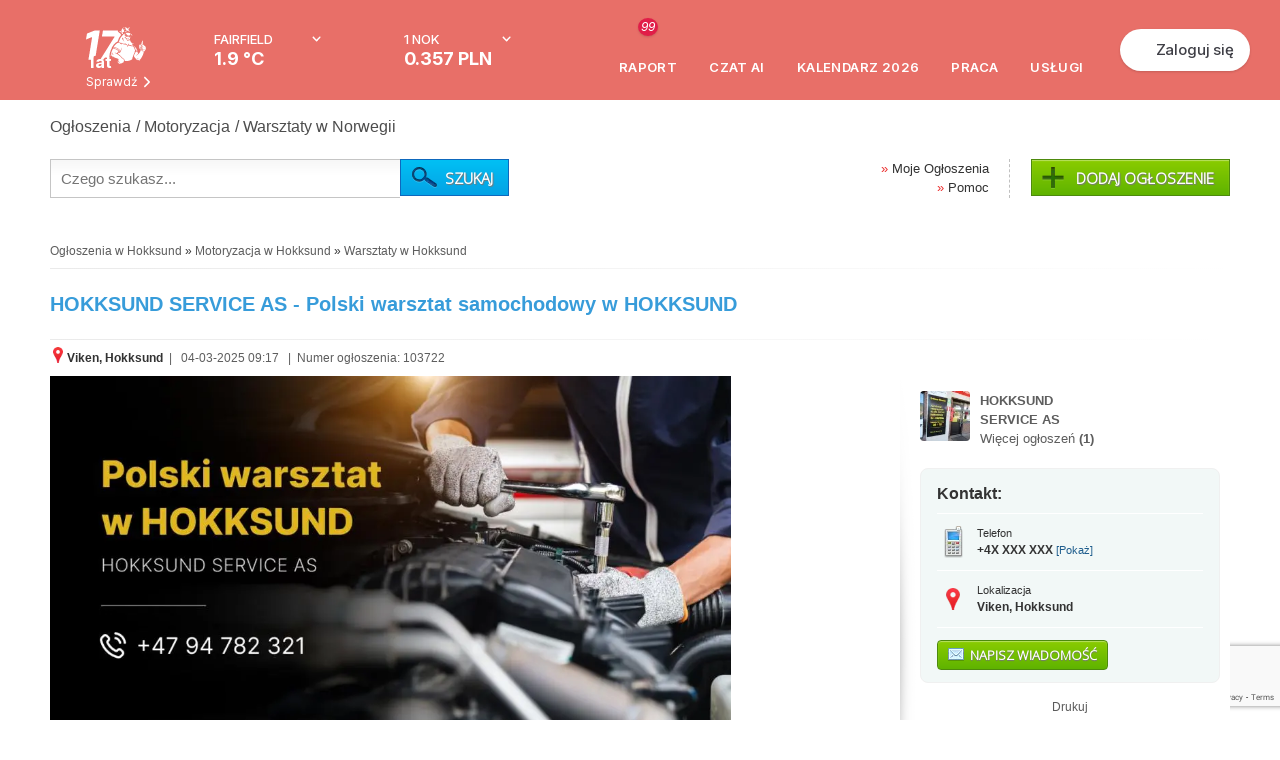

--- FILE ---
content_type: text/html; charset=UTF-8
request_url: https://www.mojanorwegia.pl/ogloszenia/motoryzacja/warsztaty/103722/hokksund+service+as+-+polski+warsztat+samochodowy+w+hokksund.html
body_size: 28942
content:
<!DOCTYPE html PUBLIC "-//W3C//DTD XHTML 1.0 Transitional//EN" "http://www.w3.org/TR/xhtml1/DTD/xhtml1-transitional.dtd">
<html xmlns="http://www.w3.org/1999/xhtml" >
<head><script type="text/javascript">
//<![CDATA[
var showedLayers = new Array();
var globalBlockLayers = false;

var isUserLogged = false;
var isMobilePage = false;

var executeOnLoadDisabled = false;

function executeOnLoad(requirements, f) {
f();
}

function forceExecuteOnLoad(requirements, f) {
onloadActions.push(new Array(requirements.split(','), f));
}

function MonitorTrackForm(name, status) {
return false;
try { 
//Monitor.TrackForm(name, status);
} 
catch(e){ 
}
}
//]]>
</script>

<meta http-equiv="Content-Type" content="text/html; charset=utf-8" />
<base href="https://www.mojanorwegia.pl" /><link rel="stylesheet" type="text/css" href="https://static.mncdn.pl/combine.php?type=css&amp;webp=1&amp;up=11082025_92&amp;file[0]=modules%2Fmod_mn_layer%2Fcss%2Fstyles.css&amp;file[1]=%2Fmodules%2Fmod_mn_weather_rate%2Fcss%2Fweather-with-currency.css&amp;file[2]=%2Fmodules%2Fmod_mn_login%2Fcss%2Fnew-styles.css&amp;file[3]=%2Fmodules%2Fmod_mn_common%2Fcss%2Fchat_ai.css&amp;file[4]=%2Fmodules%2Fmod_mn_footer%2Fcss%2FnewStyle.css" /><link rel="stylesheet" type="text/css" href="https://static.mncdn.pl/combine.php?type=css&amp;webp=1&amp;up=11082025_92&amp;file[0]=common%2Fcss%2FsimpleForm.css&amp;file[1]=%2Fcommon%2Fjs%2Fsweetalert%2Fsweet-alert.css&amp;file[2]=%2Fcommon%2Fjs%2Fjquery%2Fcss%2Fsmoothness%2Fjquery-ui-1.10.3.custom.min.css&amp;file[3]=%2Fcommon%2Fcss%2Fcommon.css&amp;file[4]=%2Fcommon%2Fcss%2FdarkMode.css" /><link rel="stylesheet" type="text/css" href="https://static.mncdn.pl/combine.php?type=css&amp;webp=1&amp;up=11082025_92&amp;file[0]=components%2Fcom_sobi2%2Fplugins%2Fgallery%2Fsobi_gallery.css&amp;file[1]=%2Fcomponents%2Fcom_sobi2%2Fcss%2Fstyles.css" /><link rel="stylesheet" type="text/css" href="https://static.mncdn.pl/combine.php?up=11082025_92&amp;type=css&amp;file[0]=templates%2Flayout%2Fcss%2Ftemplate_css.css" /><link rel="stylesheet" type="text/css" href="https://static.mncdn.pl/combine.php?up=11082025_92&amp;type=css&amp;file[0]=%2Ftemplates%2Fcommon%2Fcss%2Fstyles.css" /><link rel="stylesheet" type="text/css" href="https://static.mncdn.pl/combine.php?up=11082025_92&amp;type=css&amp;file[0]=%2Ftemplates%2Fcommon%2Fcss%2Fnew_header.css" />
<title>Polski warsztat samochodowy w HOKKSUND - Hokksund</title>
<meta property="og:image" content="https://www.mojanorwegia.pl/images/stories/images/fb/2_2_.jpg?resizeimage=t:fbimage" />
<meta name="description" content="Ogłoszenia w Norwegii. Warsztaty." />
<meta name="keywords" content="mechanik Oslo , mechanik Drammen, mechanik hokksund, mechanik Moss, warsztat samochodowy Oslo, warsztat samochodowy Drammen, warsztat samochodowy Hokksund, warsztat samochodowy Moss, geometria kół" />
<meta name="robots" content="index, follow" />


<script language="javascript" type="text/javascript" src="https://www.mojanorwegia.pl/includes/js/overlib_mini.js"></script>
<script language="javascript" type="text/javascript" src="https://www.mojanorwegia.pl/includes/js/overlib_hideform_mini.js"></script>
<meta property="og:image" content="https://www.mojanorwegia.pl/images/com_sobi2/gallery/103722/103722_image_1.jpg?resizeimage=t:fbimage" />
<link rel="canonical" href="https://www.mojanorwegia.pl/ogloszenia/motoryzacja/warsztaty/103722/hokksund+service+as+-+polski+warsztat+samochodowy+w+hokksund.html" />
<link rel="alternate" media="only screen and (max-width: 1000px)" href="https://m.mojanorwegia.pl/ogloszenia/motoryzacja/warsztaty/103722/hokksund+service+as+-+polski+warsztat+samochodowy+w+hokksund.html" />
<meta property="og:description" content="




Warsztat otwarty zosta&#322; g&#322;&oacute;wnie z my&#347;l&#261; o naszych rodakach wychodz&#261;c im naprzeciw z atrakcyjnymi cenami.






HOKKSUND SERVICE AS&nbsp;&#347;wiadczy kompleksow&#261; us&#322;ug&#281; wszelkich napraw:

&nbsp;- przegl&#261;dy EU kontroll


&nbsp;- elektro-mechanicznych,&nbsp;


&nbsp;- diagnostyki komputerowej,


&nbsp;- geometrii k&oacute;&#322; i innych



&nbsp;- naprawy silnik&oacute;w, zawieszenia, uk&#322;adu hamulcowego
&nbsp;- serwis klimatyzacji
&nbsp;- sprowadzamy cz&#281;&#347;ci samochodowe z Polski&nbsp;
&nbsp;- i wiele wiele innych us&#322;ug.

Zadzwo&#324; do nas i zapytaj :)&nbsp;




Gwarantujemy 100 % profesjonalno&#347;ci.





&#346;wiadczymy tak&#380;e us&#322;ug&#281; zwi&#261;zan&#261; z doradztwem przy kupnie i sprzeda&#380;y auta.&nbsp;&nbsp;






SPRAWD&#377; NAS !!!&nbsp;


Serdecznie Zapraszamy&nbsp;




HOKKSUND SERVICE AS&nbsp;




INDUSTRIVEIEN 17&nbsp;


3300 HOKKSUND




&nbsp;TEL. +47 94782321



(kontakt tylko telefoniczny)







Godziny otwarcia warsztatu: 8:00-16:30 
(w razie nag&#322;ej potrzeby w p&oacute;&#378;niejszej godzinie prosimy o kontakt tel.)




















mechanik Oslo , mechanik Drammen, mechanik hokksund, mechanik Moss, warsztat samochodowy Oslo, warsztat samochodowy Drammen, warsztat samochodowy Hokksund, warsztat samochodowy Moss, geometria k&oacute;&#322;, EU kontroll Drammen


" />
<meta property="og:title" content="HOKKSUND SERVICE AS - Polski warsztat samochodowy w HOKKSUND" />
<meta property="og:image" content="https://www.mojanorwegia.pl/templates/common/images/ogimage.png" />
<link rel="alternate" type="application/rss+xml" title="MojaNorwegia.pl" href="https://www.mojanorwegia.pl/rss/index.html" />
<link rel="shortcut icon" href="https://www.mojanorwegia.pl/images/favicon.ico" />





<meta property="fb:app_id" content="343227109053372" />
<script type="text/javascript">
//<![CDATA[




(function(i,s,o,g,r,a,m){i['GoogleAnalyticsObject']=r;i[r]=i[r]||function(){
(i[r].q=i[r].q||[]).push(arguments)},i[r].l=1*new Date();a=s.createElement(o),
m=s.getElementsByTagName(o)[0];a.async=1;a.src=g;m.parentNode.insertBefore(a,m)
})(window,document,'script','https://www.google-analytics.com/analytics.js','ga');

ga('set', 'dimension1', 'NotLogged');



//GA Analytics
ga('create', 'UA-1568437-2', 'auto');


ga('send', 'pageview');

var url = window.document.location.href + '';

url = url.replace(/m\.mojanorwegia\.pl/i, 'www.mojanorwegia.pl');

ga('create', 'UA-898835-21', 'auto', 'globalTracker');
ga('globalTracker.send', 'pageview');







!function(f,b,e,v,n,t,s){
if(f.fbq)return;
n=f.fbq=function(){
n.callMethod?n.callMethod.apply(n,arguments):n.queue.push(arguments)
};
if(!f._fbq)
f._fbq=n;
n.push=n;
n.loaded=!0;
n.version='2.0';
n.queue=[];
t=b.createElement(e);
t.async=!0;
t.src=v;
s=b.getElementsByTagName(e)[0];
s.parentNode.insertBefore(t,s)
}(window,document,'script','https://connect.facebook.net/en_US/fbevents.js');
fbq('init', '1430464350528539'); 
fbq('track', 'PageView');

function analyticsTrackEvent(eventCategory, eventAction, eventLabel, eventValue){
try {
ga('send', 'event', eventCategory, eventAction, eventLabel, eventValue);
}
catch(error) {
}
}

function internalTrackEvent(eventName){
$jq.ajax({
url: 'zarejestruj_zdarzenie.html?type=' + eventName,
data: {},
type: 'POST',
dataType: 'json',
success: function(result){
}
});
}
//]]>
</script>



<script>
/* Google Consent */
function consentChange(params, isSave = false) {

var googleParams = new Array();

for (var index in params) {
var value = params[index];

if (index == 'analytics') {
googleParams['analytics_storage'] = value;
} else if (index == 'marketing') {
googleParams['ad_storage'] = value;
googleParams['ad_user_data'] = value;
googleParams['ad_personalization'] = value;
}
}

if (googleParams) {
gtag('consent', 'update', googleParams);
}

if (isSave) {
$jq.ajax({
url: 'https://www.mojanorwegia.pl/component/option,com_mn_common/controller,ajax/task,consentSave',
data: {
'params': params
},
type: 'POST',
dataType: 'json',
success: function() {
}
});
}
}

window.dataLayer = window.dataLayer || [];

function gtag() {
dataLayer.push(arguments);
}

</script> 

<!-- Google Tag Manager -->
<script>(function(w,d,s,l,i){w[l]=w[l]||[];w[l].push({'gtm.start':
new Date().getTime(),event:'gtm.js'});var f=d.getElementsByTagName(s)[0],
j=d.createElement(s),dl=l!='dataLayer'?'&l='+l:'';j.async=true;j.src=
'https://www.googletagmanager.com/gtm.js?id='+i+dl;f.parentNode.insertBefore(j,f);
})(window,document,'script','dataLayer','GTM-56WC2TB');</script>
<!-- End Google Tag Manager -->


<link rel="stylesheet" href="https://fonts.googleapis.com/css2?family=Inter:ital,opsz,wght@0,14..32,100..900;1,14..32,100..900&display=swap" type="text/css" /><link rel="stylesheet" href="https://fonts.googleapis.com/css?family=Roboto:200,400,700,500|Open+Sans:300&subset=latin,latin-ext&display=swap" type="text/css" /><script type="text/javascript">
//<![CDATA[
var onloadActions = new Array();
var loadAttempts= 0;

function loadSingleJs(src) {
var element = document.createElement('script');
element.src = src;
element.async = true;
element.type = 'text/javascript';
document.body.appendChild(element);
}

function isLibraryLoaded(name){
switch(name){
case 'jquery':
return (typeof($jq) != 'undefined' && typeof(jQuery) != 'undefined');
break;
case 'jqueryUi':
return (isLibraryLoaded('jquery') && typeof($jq.ui) != 'undefined');
break;
case 'bxSlider':
return (isLibraryLoaded('jquery') && typeof($jq.fn.bxSlider) != 'undefined');
break;
case 'simpleForm':
return (isLibraryLoaded('jquery') && typeof($jq.fn.sfInit) != 'undefined');
break;
case 'simpleLayer':
return (isLibraryLoaded('jquery') && typeof(mnLayer) != 'undefined');
break;
case 'sponsoredBox':
return (isLibraryLoaded('jquery') && isLibraryLoaded('bxSlider') && typeof slideInit == 'function');
break;
case 'scroll':
return (isLibraryLoaded('jquery') && typeof($jq.fn.mCustomScrollbar) != 'undefined');
break;
case 'lazyLoad':
return (isLibraryLoaded('jquery') && typeof($jq.fn.lazyload) != 'undefined');
break;
case 'bLazy':
return (typeof(Blazy) != 'undefined');
break;
case 'media':
return (isLibraryLoaded('jquery') && typeof(setIframeFunctionCallback) != 'undefined');
break;
case 'jcrop':
return (isLibraryLoaded('jquery') && typeof($jq.fn.Jcrop) != 'undefined');
break;
case 'swf':
return (typeof(SWFObject) != 'undefined');
break;
case 'lightGallery':
return (isLibraryLoaded('jquery') && typeof($jq.fn.lightGallery) != 'undefined');
break;
case 'lightbox':
return (isLibraryLoaded('jquery') && typeof($jq.fn.lightbox) != 'undefined');
break;
case 'swipe':
return (isLibraryLoaded('jquery') && typeof($jq.fn.swipe) != 'undefined');
break;
case 'hammer':
return (isLibraryLoaded('jquery') && typeof($jq.fn.hammer) != 'undefined');
break;
case 'glide':
return (isLibraryLoaded('jquery') && typeof($jq.fn.glide) != 'undefined');
break;
case 'ytv':
return (typeof(YTV) != 'undefined');
break;
case 'simpleUpload':
return (typeof(ss) != 'undefined');
break;
case 'sweetAlert':
return (typeof(swal) != 'undefined');
break;
case 'responsiveSlides':
return (isLibraryLoaded('jquery') && typeof($jq.fn.responsiveSlides) != 'undefined');
break;
case 'lightSlider':
return (isLibraryLoaded('jquery') && typeof($jq.fn.lightSlider) != 'undefined');
break;
case 'windows':
return (isLibraryLoaded('jquery') && typeof($jq.fn.windows) != 'undefined');
break;
case 'validate':
return (isLibraryLoaded('jquery') && typeof($jq.fn.validate) != 'undefined');
break;
case 'tipsy':
return (isLibraryLoaded('jquery') && typeof($jq.fn.tipsy) != 'undefined');
break;
case 'shorten':
return (isLibraryLoaded('jquery') && typeof($jq.fn.shorten) != 'undefined');
break;
case 'autosize':
return (typeof(autosize) != 'undefined');
break;
case 'lity':
return (typeof(lity) != 'undefined');
break;
case 'commonJs':
return (isLibraryLoaded('jquery') && typeof($jq.commonJS) != 'undefined');
break;
case 'selectric':
return (isLibraryLoaded('jquery') && typeof($jq.fn.selectric) != 'undefined');
break;
case 'iCheck':
return (isLibraryLoaded('jquery') && typeof($jq.fn.iCheck) != 'undefined');
break;
case 'tinymce':
return (isLibraryLoaded('jquery') && typeof($jq.fn.tinymce) != 'undefined');
break;
case 'jPlayer':
return (isLibraryLoaded('jquery') && typeof($jq.fn.jPlayer) != 'undefined');
break;
case 'jqueryPunch':
return (isLibraryLoaded('jqueryUi') && typeof(isJqueryPunch) != 'undefined' && isJqueryPunch);
break;
case 'YTPlayer':
return (isLibraryLoaded('jquery') && (typeof(YTPlayer) != 'undefined' && YTPlayer == true));
break;
case 'baguette':
return (isLibraryLoaded('jquery') && typeof(baguetteBox) != 'undefined');
break;
case 'waitForImagesJquery':
return (isLibraryLoaded('jquery') && typeof($jq.fn.waitForImages) != 'undefined');
break;
case 'Parallax':
return (typeof(Parallax) != 'undefined');
break;
case 'OpenLayers':
return (typeof(ol) != 'undefined');
break;
case 'aos':
return (typeof(AOS) != 'undefined');
break;
case 'tipso':
return (isLibraryLoaded('jquery') && typeof($jq.fn.tipso) != 'undefined');
break;
case 'clipboard':
return (typeof(ClipboardJS) != 'undefined');
break;

case 'slick':
return (isLibraryLoaded('jquery') && typeof($jq.fn.slick) != 'undefined');
break;

case 'imageCompare':
return (isLibraryLoaded('jquery') && typeof($jq.fn.imagesCompare) != 'undefined');
break;

case 'lottie':
return (typeof(lottie) != 'undefined');
break;

case 'timepicker':
return (isLibraryLoaded('jquery') && typeof($jq.fn.timepicker) != 'undefined');
break;
}
return false;
}

var executeOnLoadDisabled = false;

function executeScripts(){
var temp = new Array();

loadAttempts++;
for(var i=0;i<onloadActions.length;i++){
var requirements = onloadActions[i][0];
var action= onloadActions[i][1];

var load = true;
for(var k=0;k<requirements.length;k++){
if (!isLibraryLoaded(requirements[k])){
load = false;
break;
}
}

if (load){
action();
}
else {
temp.push(onloadActions[i]);
}
}

onloadActions = temp;
if (loadAttempts > 500){
executeOnLoadDisabled = true;
return;
}
setTimeout(executeScripts, (loadAttempts < 20)?30:50);
}


function loadJs(){
executeScripts();
loadSingleJs("https://static.mncdn.pl/common/js/jquery/jquery-3.7.1.min.js?v=21");loadSingleJs("https://static.mncdn.pl/common/js/jquery/jquery-ui-1.14.1.custom.min.js?v=13");loadSingleJs("https://static.mncdn.pl/common/js/lightbox/jquery.lightbox.min.js");loadSingleJs("https://static.mncdn.pl/common/js/jquery.ui.touch-punch.min.js?v=21");loadSingleJs("https://static.mncdn.pl/common/js/modules.php?v=1069");loadSingleJs("https://static.mncdn.pl/components/com_sobi2/js/scripts.js?v=274");loadSingleJs("https://static.mncdn.pl/common/js/sweetalert/sweet-alert.min.js");loadSingleJs("https://static.mncdn.pl/common/js/ads.js?v=6");
}

var my = '';

var OneSignal=window.OneSignal||[];function checkPushes(){var head=document.getElementsByTagName('head')[0];var link=document.createElement('link');link.rel='manifest';link.href='/manifest.json';var js=document.createElement('script');js.async=true;js.src='https://cdn.onesignal.com/sdks/OneSignalSDK.js';head.appendChild(link);head.appendChild(js);var welcomeTitle='Witaj {USERNAME}';welcomeTitle=welcomeTitle.replace('{USERNAME}',my);OneSignal.push(["init",{appId:"dcfcf4b0-5c7a-4284-b521-aee4f3196e91",autoRegister:false,httpPermissionRequest:{enable:false},welcomeNotification:{'title':welcomeTitle,'message':'Teraz będziesz bliżej znajomych w Norwegii'},notifyButton:{enable:false}}]);OneSignal.push(function(){if(!OneSignal.isPushNotificationsSupported()){return;}
OneSignal.getNotificationPermission(function(permission){if(permission=='denied'){return;}
$jq.ajax({url:'https://www.mojanorwegia.pl/component/option,com_pushes/task,getState',data:{},type:'POST',dataType:'json',success:function(result){if(permission=='default'){if(result.state=='postponed'||result.state=='disabled'){return;}
if(showedLayers['NEWLAYERSHOWED_A']||showedLayers['LAYERSHOWED_GETDATAFRIENDSLAYER']){return false;}
if(result.loggedIn){showedLayers['NEWLAYERSHOWED_A']=true;$jq.ajax({url:'https://www.mojanorwegia.pl/component/option,com_pushes/task,display',data:{},type:'POST',dataType:'json',success:function(result){$jq('body').append($jq(result.result));}});}
else{$jq.ajax({url:'https://www.mojanorwegia.pl/component/option,com_pushes/task,displayAnonymous',data:{},type:'POST',dataType:'json',success:function(result){$jq('body').append($jq(result.result));}});}}
else if(permission=='granted'){if((result.state!='registered'&&result.state!='registered_anonymously')||(result.state=='registered_anonymously'&&result.loggedIn==1)){OneSignal.getUserId(function(userId){if(userId!=null){$jq.ajax({url:'https://www.mojanorwegia.pl/component/option,com_pushes/task,registerId',data:{'id':userId,'deviceType':'desktop'},type:'POST',dataType:'json',success:function(result){}});}});}}}});});});}
executeOnLoad('jquery',function(){checkPushes();});

//]]>
</script>
<script type="text/javascript" src="https://static.mncdn.pl/common/js/jquery/jquery-3.7.1.min.js?v=21"></script><script type="text/javascript" src="https://static.mncdn.pl/common/js/jquery/jquery-ui-1.14.1.custom.min.js?v=13"></script><script type="text/javascript" src="https://static.mncdn.pl/common/js/lightbox/jquery.lightbox.min.js"></script><script type="text/javascript" src="https://static.mncdn.pl/common/js/jquery.ui.touch-punch.min.js?v=21"></script><script type="text/javascript" src="https://static.mncdn.pl/common/js/modules.php?v=1069"></script><script type="text/javascript" src="https://static.mncdn.pl/components/com_sobi2/js/scripts.js?v=274"></script><script type="text/javascript" src="https://static.mncdn.pl/common/js/sweetalert/sweet-alert.min.js"></script><script type="text/javascript" src="https://static.mncdn.pl/common/js/ads.js?v=6"></script></head>
<body id="bd" class=" bigNorge2 wide fs body_277 com_sobi2  isGood   pl ">
<div id="ja-wrapper">
<div id="fb-root"></div>
<script type="text/javascript">
//<![CDATA[
var FB_CONNECT_PERMISIONS = 'public_profile, email, user_birthday, user_hometown, user_location';
//]]>
</script>
<script type="text/javascript">
//<![CDATA[ 
window.fbAsyncInit = function() {
FB.init({
appId      : '343227109053372', // App ID
status     : false, // check login status
cookie     : true, // enable cookies to allow the server to access the session
xfbml      : true,  // parse XFBML
version    : 'v2.6'
});
};
(function(d, s, id){
var js, fjs = d.getElementsByTagName(s)[0];
if (d.getElementById(id)) {return;}
js = d.createElement(s); js.id = id;
js.src = "https://connect.facebook.net/pl_PL/all.js";
fjs.parentNode.insertBefore(js, fjs);
}(document, 'script', 'facebook-jssdk'));
//]]>
</script>
<style>
#header .top #logo img{
display: block;
width: 88px;
}
</style>
<script type="text/javascript">
//<![CDATA[
if(window.NodeList&&!NodeList.prototype.forEach){NodeList.prototype.forEach=function(callback,thisArg){thisArg=thisArg||window;for(var i=0;i<this.length;i++){callback.call(thisArg,this[i],i,this);}};}
DelayedLoad=function(){this.resizeTimeout=null;this.loadImagesWithoutObserver=function(containers){var skippedImages=0;var dlClass=this;containers.forEach(function(container){var imgs=container.querySelectorAll('.dlImg');imgs.forEach(function(img){if(img.clientWidth==0){skippedImages++;}
else if(img.className.indexOf('dlImgH')!=-1&&img.clientHeight==0){skippedImages++;}
else if(img.className.indexOf('dlImgJs')!=-1&&document.readyState!=='complete'){skippedImages++;}
else{var replaceResize='resizeimage=w:'+img.clientWidth;if(img.className.indexOf('dlImgH')!=-1)replaceResize+=',h:'+img.clientHeight;if(img.className.indexOf('dlImgC')!=-1)replaceResize+=',c:1';if(img.className.indexOf('dlImgBg')!=-1){img.style.backgroundImage=img.style.backgroundImage.replace(/(\?|\&)resizeimage=w:[a-z0-9]+/i,'$1'+replaceResize);}
else{img.src=img.src.replace(/(\?|\&)resizeimage=w:[a-z0-9]+/i,'$1'+replaceResize);}
dlClass.removeCssClass(img,'dlImg');dlClass.addCssClass(img,'dlImgR');}});});var dlClass=this;if(skippedImages>0){setTimeout(function(){dlClass.loadImagesWithoutObserver(containers);},30);}}
this.observerCallback=function(container,entries,observer,iteration){var dlClass=this;var skippedImages=0;entries.forEach(function(entry){if(entry.isIntersecting){var imgs=container.querySelectorAll('.dlImg');imgs.forEach(function(img){if(img.clientWidth==0){skippedImages++;}
else if(img.className.indexOf('dlImgH')!=-1&&img.clientHeight==0){skippedImages++;}
else if(img.className.indexOf('dlImgJs')!=-1&&document.readyState!=='complete'){skippedImages++;}
else{var clientHeight=img.clientHeight;var clientWidth=img.clientWidth;if(typeof(window.devicePixelRatio)!=='undefined'){if(window.devicePixelRatio>1.5&&window.devicePixelRatio<=2){clientHeight*=1.2;clientWidth*=1.2;}
else if(window.devicePixelRatio>2&&window.devicePixelRatio<=2.5){clientHeight*=1.3;clientWidth*=1.3;}
else if(window.devicePixelRatio>2.5&&window.devicePixelRatio<3){clientHeight*=1.5;clientWidth*=1.5;}
else if(window.devicePixelRatio>3){clientHeight*=window.devicePixelRatio/2;clientWidth*=window.devicePixelRatio/2;}else{clientHeight*=1.2;clientWidth*=1.2;}}else{clientHeight*=1.2;clientWidth*=1.2;}
clientHeight=Math.ceil(clientHeight);clientWidth=Math.ceil(clientWidth);var replaceResize='resizeimage=w:'+clientWidth;if(img.className.indexOf('dlImgH')!=-1)replaceResize+=',h:'+clientHeight;if(img.className.indexOf('dlImgC')!=-1)replaceResize+=',c:1';if(img.className.indexOf('dlImgBg')!=-1){img.style.backgroundImage=img.style.backgroundImage.replace(/(\?|\&)resizeimage=w:[a-z0-9]+/i,'$1'+replaceResize);}
else{img.src=img.src.replace(/(\?|\&)resizeimage=w:[a-z0-9]+/i,'$1'+replaceResize);}
dlClass.removeCssClass(img,'dlImg');dlClass.addCssClass(img,'dlImgR');}});}});if(skippedImages>0){setTimeout(function(){dlClass.observerCallback(container,entries,observer,iteration+1);},(iteration>100)?400:30);}}
this.loadImagesWithObserver=function(containers){var dlClass=this;containers.forEach(function(container){var observer=new IntersectionObserver(function(entries,observer){dlClass.observerCallback(container,entries,observer,0);},{rootMargin:'60% 0px 60% 0px'});observer.observe(container);});}
this.removeCssClass=function(element,className){var classes=element.className;classes=classes.split(' ');var result=new Array();classes.forEach(function(c){c=c.trim();if(!(c==className||c=='')){result.push(c);}});element.className=result.join(' ');}
this.addCssClass=function(element,className){element.className+=' '+className;}
this.loadBiggerImages=function(){var images=document.querySelectorAll('.dlImgR');images.forEach(function(img){if(img.clientWidth>0){if(img.className.indexOf('dlImgBg')!=-1){var link=img.style.backgroundImage;}
else{var link=img.src;}
var r=link.match(/resizeimage=w:([0-9]*)+/i);if(r!=null){if(parseInt(r[1])<img.clientWidth){var replaceResize='resizeimage=w:'+img.clientWidth;if(img.className.indexOf('dlImgH')!=-1)replaceResize+=',h:'+img.clientHeight;if(img.className.indexOf('dlImgC')!=-1)replaceResize+=',c:1';var replaceResize='resizeimage=w:'+img.clientWidth;if(img.className.indexOf('dlImgH')!=-1&&img.clientHeight>0){replaceResize+=',h:'+img.clientHeight;}
if(img.className.indexOf('dlImgBg')!=-1){img.style.backgroundImage=img.style.backgroundImage.replace(/(\?|\&)resizeimage=w:[a-z0-9]+/i,'$1'+replaceResize);}
else{img.src=img.src.replace(/(\?|\&)resizeimage=w:[a-z0-9]+/i,'$1'+replaceResize);}}}}});}
this.domContentLoaded=function(){var containers=document.querySelectorAll('.delayedLoad');var observerAvailable=(typeof(IntersectionObserver)!=='undefined');if(!observerAvailable){this.loadImagesWithoutObserver(containers);}else{this.loadImagesWithObserver(containers);}}
this.init=function(){var dlClass=this;const intervalChecking=setInterval(function(){if(document.readyState!=='loading'){dlClass.domContentLoaded();clearInterval(intervalChecking);}},10);window.addEventListener('resize',function(){try{clearTimeout(dlClass.resizeTimeout);dlClass.resizeTimeout=null;}
catch(e){}
dlClass.resizeTimeout=setTimeout(function(){dlClass.loadBiggerImages();},100);});}}
var dl=new DelayedLoad();dl.init();//]]>
</script>
<div id="main-header1" class="main-header-wrapper">
<div id="main-header" class="main-header">
<div class="main-header__container">
<button class="main-header__menu-btn" id="menu-btn"></button>
<div class="main-header__logo-box">
<a href="/" class="birthday">
<span class="main-header__logo">
<?xml version="1.0" encoding="UTF-8"?>
<svg id="Layer_2" data-name="Layer 2" xmlns="http://www.w3.org/2000/svg" viewBox="0 0 376.81 294.28">
  <defs>
    <style>
      .cls-1 {
        stroke-width: 0px;
      }
      .cls-1, .cls-2 {
        fill: #fff;
      }
      .cls-2 {
        font-family: Caveat-Bold, Caveat;
        font-size: 106.53px;
        font-weight: 700;
      }
    </style>
  </defs>
  <g id="Warstwa_2" data-name="Warstwa 2">
    <text class="cls-2" transform="translate(24.59 262.43)"><tspan x="0" y="0">lat</tspan></text>
    <g>
      <path class="cls-1" d="m248.75,53.34c0,.3.15.61.46.46s.3-.15.46-.46l-.46-.46c-.15-.15-.3.3-.46.46Z"/>
      <path class="cls-1" d="m250.42,33.73c2.13,0,3.8-1.67,3.8-3.8s-1.67-3.8-3.8-3.8-3.8,1.67-3.8,3.8c0,1.98,1.67,3.8,3.8,3.8h0Z"/>
      <path class="cls-1" d="m247.84,51.21c-.15.15-.46.3-.46.46-.15.76-.3,1.52-.3,2.43,0,.46.3.91.76,1.22.91.46,1.82.91,2.74,1.22.46.15,1.06.15,1.37-.3.3-.3.61-.61.91-1.06s.3-.76-.3-1.22c-.76,1.67-1.82,2.28-3.19,1.82-.46-.15-.91-.61-1.22-1.06-.3-.61-.3-1.22-.15-1.82.61-.3,1.06-.91,1.06-1.52,0-.15-.15-.3-.3-.61-.15.15-.61.3-.91.46Z"/>
      <path class="cls-1" d="m270.94,26.44c-1.52,0-2.74,1.22-2.89,2.74,0,1.52,1.22,2.74,2.74,2.89,1.52,0,2.74-1.22,2.74-2.74.15-1.52-1.06-2.74-2.58-2.89Z"/>
      <path class="cls-1" d="m278.08,66.56c.15.46.46.91.76,1.22,1.67-1.52,1.67-4.56-.91-6.38l-2.28,1.37c.3.46.61.91.91,1.22.3.46.61.76.76,1.22s.46.91.76,1.37Z"/>
      <path class="cls-1" d="m253.92,56.83c1.37,0,1.52,0,2.28-.46-.3-.61-.91-1.06-1.52-1.22-.3.46-.61,1.06-.76,1.67Z"/>
      <path class="cls-1" d="m244.5,18.08c1.37,0,2.58-1.06,2.74-2.43v-.15c0-1.52-1.06-2.74-2.58-2.74h0c-1.52,0-2.74,1.22-2.74,2.58v.15c0,1.37,1.22,2.58,2.58,2.58Z"/>
      <path class="cls-1" d="m274.43,58.2l-.91.15c-.15.46-.3.91-.46,1.37q-.15.46.46.91c.76-.61,1.06-1.52.91-2.43Z"/>
      <path class="cls-1" d="m276.56,58.81c.15-.46.15-.91-.15-1.22-.76,0-.76.15-.76.61v1.52c.46-.15.76-.46.91-.91Z"/>
      <path class="cls-1" d="m259.85,8.21c-3.8-3.34-8.51-5.47-13.52-6.08-.61,0-1.22-.15-1.82-.15-.15,0-.46,0-.76.15,0,.3.15.46.3.76.3.46.76.91,1.06,1.52,1.37,2.43,2.74,4.71,4.1,7.29,2.13,3.95,3.95,8.05,5.62,12.31.15.3.15.76.61,1.06,5.62-.76,11.4-.76,17.02,0-.15-.3-.3-.61-.46-.91-.91-1.52-1.82-3.19-2.74-4.71-2.43-4.25-5.62-8.05-9.42-11.24Z"/>
      <path class="cls-1" d="m232.8,42.09c0-1.82-1.52-3.34-3.34-3.34h-.15c-1.82,0-3.34,1.52-3.34,3.34s1.52,3.34,3.34,3.34h.15c1.82,0,3.34-1.52,3.34-3.34h0Z"/>
      <path class="cls-1" d="m233.71,49.39l-.76.76c-1.37,1.37-2.89,2.74-4.25,4.25-4.25,4.56-8.21,9.42-11.55,14.59-2.13,3.49-3.95,7.14-5.32,11.09-1.06,3.19-2.28,6.38-3.34,9.57-.91,2.43-1.98,4.86-3.34,7.14,0,.15-.15.3-.15.46h.61c3.04.3,6.08,1.52,8.51,3.65l1.37,1.06,2.28,1.98c.15.15.46.3.76.46-.46-1.82-.61-3.65-.15-5.62.46,0,.61.3.91.46,1.22.91,2.28,1.82,3.34,2.74,2.58,1.82,5.32,3.19,8.36,3.95,1.98.46,4.1.76,6.08.91,2.74.15,5.62.46,8.36,1.06.15,0,.3,0,.46-.15-.3-1.67-1.67-2.43-2.89-3.65.3,0,.46,0,.76.15l1.98.76c3.04,1.06,5.77,2.58,8.51,4.41,3.95,2.58,6.53,6.84,7.29,11.4,0,.15,0,.46.3.46.15-.15.15-.3.3-.3.3-.76.76-1.52,1.06-2.13,1.67-4.41,2.43-8.97,2.13-13.68,0-.15-.15-.46.15-.46,1.82,1.98,3.04,4.41,3.49,7.14,2.13,1.37,4.25,2.58,6.53,3.49,6.99,3.19,14.59,4.56,22.19,3.95.15,0,.46.15.61-.3-2.13-1.06-3.95-2.43-5.62-4.1-1.67-1.67-2.89-3.8-3.49-6.08.46,0,.76,0,1.22.15.91.15,1.82.46,2.74.61.3.15.76.15,1.06.15,2.28,0,4.56-.46,6.53-1.37.15,0,.46-.15.46-.46-.46,0-.76-.15-1.06-.15-3.95-.15-7.75-1.52-10.79-3.8-1.98-1.52-3.65-3.19-5.17-5.17-1.98-2.74-3.65-5.62-5.01-8.66-.91-2.13-1.67-4.25-2.43-6.53-.15-.3-.15-.61-.46-.91-.3.3-.46.61-.61.76-.76.91-1.52,1.82-2.28,2.74-.15.15-.3.3-.61.46-.46-1.06-.91-2.13-1.52-3.04l-1.06,1.06c-1.06,1.06-2.43,1.98-3.8,2.43s-2.89.3-4.1-.3c-.15-.15-.46-.15-.76-.3-.61,1.37-.76,3.04-.15,4.56-.91-.46-1.67-1.22-2.13-2.13-.91-1.67-1.37-3.49-1.22-5.47-.15-.15-.15-.3-.3-.3-3.49-3.8-6.84-7.75-9.88-11.85-.61-1.06-1.67-1.82-2.74-2.43-.76-.3-1.37-.76-1.98-1.37-.61-.46-1.06-.91-1.52-1.52-.15-.15-.15-.3-.3-.61,1.37-.3,2.74-.76,4.1-1.52,1.22-.61,2.28-1.06,3.49-1.67,1.37-.61,2.89-.91,4.41-.91s3.19-.15,4.71-.3c1.37-.15,2.74-.46,3.95-1.06.15,0,.46-.15.3-.46-1.37.15-2.74,0-3.95-.61l-1.67.61c-3.04.61-6.84.15-9.88-1.67-1.06-.61-1.98-1.37-2.74-2.28-1.22-1.37-1.67-3.04-1.52-4.86v-.46c-.76-1.06-1.98-.91-3.34-1.06l.46-.46c.46-.3.91-.46,1.37-.61,1.67-.61,3.34-.91,5.17-.76.3.15.76,0,1.06-.15l-3.49-5.01c-4.1,1.82-7.9,4.25-11.4,7.14.3.3.91-.15,1.37.15Zm.91,22.95c-.3,1.22-.46,2.58-.46,3.8-.15,4.86,1.37,9.73,4.25,13.68.91,1.22,1.82,2.28,2.74,3.49.3.3.46.61.76.76-6.99-3.34-11.24-8.81-11.7-16.71-.61,0-1.06.15-1.52.61-.46.46-.91.76-1.22,1.22s-.61.91-1.06,1.37c-.15-.46-.3-.91-.3-1.37-.46-3.34.15-6.69,1.52-9.73.61-1.37,1.37-2.58,2.43-3.49.3-.3.76-.61,1.22-.91.3.15.15.46,0,.46-.91,1.37-1.52,2.89-1.98,4.41-.3,1.06-.46,2.13-.61,3.19.3.3.46,0,.76-.15,1.52-1.06,3.34-1.67,5.17-1.98.3.61,0,1.06,0,1.37Z"/>
      <path class="cls-1" d="m304.37,124.45c-1.06-.76-2.13-1.52-3.34-2.13l-.61-.3-.15.15.76,1.06c3.04,4.41,5.62,8.97,7.75,13.83,1.52,3.19,2.43,6.69,3.04,10.18,0,.46.15.76.3,1.37.91-.61,1.67-1.06,2.58-1.52.76-.46,1.67-.91,2.58-1.22.91-.46,1.82-.61,2.74-1.06-.15-.3-.15-.46-.3-.61-2.89-5.32-6.23-10.33-10.18-15.04-1.82-1.67-3.49-3.34-5.17-4.71Z"/>
      <path class="cls-1" d="m244.95,51.51q.15.76.46,1.22l.76-1.67q-.61,0-1.22.46Z"/>
      <path class="cls-1" d="m265.77,77.5c-.61,0-1.37.15-1.98.15-2.28.15-4.56-.15-6.84-.91l-.76-.15c.15.15.15.46.3.61,1.67,1.98,3.34,3.8,5.17,5.47.46.46.91.76,1.37,1.06.76.61,1.82.76,2.74.3.61-.15,1.06-.46,1.52-.76.61-.61,1.37-1.22,1.98-1.82.15-.15.3-.46.46-.76-.76-1.06-1.52-1.98-2.58-2.74-.3-.3-.91-.46-1.37-.46Z"/>
      <path class="cls-1" d="m312.12,153.17c0,.76-.15,1.52-.15,2.43v.91l1.22-.76c2.74-2.13,5.77-3.65,9.27-4.56.15,0,.46-.15.61-.3-.46-1.06-.91-2.13-1.52-3.04h-.46c-3.04.61-5.93,2.13-8.21,4.25-.61.3-.76.61-.76,1.06Z"/>
      <path class="cls-1" d="m302.24,169.73c1.52-3.49,2.74-6.99,3.8-10.64.61-2.28,1.06-4.71,1.22-7.14,0-2.28-.15-4.41-.61-6.53-.61-3.19-1.67-6.38-3.04-9.27-1.98-4.56-4.56-8.81-7.6-12.76-.3-.3-.46-.61-.61-.76h-3.65c-4.86.15-9.57-.3-14.28-1.52-3.65-.76-7.14-2.43-10.18-4.56-.15,0-.3-.15-.46-.15-.61,1.37-1.06,2.74-1.67,3.95-.61,1.37-1.37,2.58-2.13,3.8-.61,1.22-1.52,2.28-2.58,3.19,0-.3-.15-.46-.15-.76-.61-3.34-1.82-6.69-3.65-9.57-.91-1.52-2.28-2.58-3.95-3.34-1.37-.61-2.74-1.06-4.1-1.22-3.19-.76-6.53-1.06-9.88-1.52-2.58-.3-5.01-.91-7.45-1.52-3.34-.76-6.53-2.43-9.27-4.71-.15-.15-.3-.15-.46-.3,0,.3.15.46.15.76.61,1.67,1.67,3.04,2.89,4.41.15.15.46.3.3.76-1.67.3-3.19,0-4.71-.61-.91-.46-1.82-1.06-2.74-1.67-.91-.76-1.82-1.67-2.74-2.43s-2.28-1.98-3.34-3.04c-1.06-.76-2.13-1.52-3.34-1.98-1.37-.61-3.04-.76-4.41-.3-3.65,1.06-6.99,2.74-10.03,4.86-2.89,1.98-5.47,4.25-7.9,6.84-4.86,5.17-8.97,10.94-12.61,17.02-.15.15-.15.46-.46.76h1.52c3.34-.15,6.84.15,10.18.76,6.53,1.22,12.76,3.8,18.23,7.75,2.43,1.67,4.56,3.65,6.53,5.77,2.13,2.43,4.1,4.86,5.93,7.6.3.3.46.61.76,1.06.3-.3.46-.61.61-.91,1.06-1.98,2.13-4.1,3.04-6.23,1.98-4.71,3.65-9.57,4.86-14.59,0-.15.15-.46.15-.61.15.61.15,1.22.15,1.82-.15,3.65-.61,7.29-1.52,10.79-1.67,7.14-4.56,13.98-8.66,20.06-.3.46-.61.76-.91,1.22h-2.89c-1.82,0-3.49-.3-5.32-.91-.15.15-.3.3-.46.46-1.37,1.37-2.43,3.04-3.19,4.71-.15.46-.3,1.06-.46,1.52-.3.76,0,1.82.76,2.13,1.37.91,2.74,1.98,4.1,3.04,7.75,5.77,14.74,12.46,20.82,20.06.3.46.76.76,1.22,1.06,2.58,1.82,5.01,3.8,7.45,5.93,2.13,1.98,4.1,4.1,5.77,6.53.91,1.37,1.67,2.89,2.28,4.41.46,1.22.46,2.43,0,3.65,0,.15-.15.3-.15.46s0,.46-.15.76h.76c4.71.15,9.42,0,13.98-.46,3.8-.3,7.6-.91,11.4-1.82,6.99-1.52,13.52-4.41,19.45-8.36.61-.3.91-.91,1.06-1.52,1.67-8.05,4.1-16.11,7.14-23.86,1.67-4.1,3.49-8.21,5.17-12.31Z"/>
      <path class="cls-1" d="m239.18,211.67c-.76-1.52-1.67-2.89-2.89-4.1-2.13-2.58-4.71-4.86-7.29-6.99-.15-.15-.3-.15-.61-.3-.15.61-.3,1.22-.46,1.98-.46-.46-.76-.76-1.06-1.22-6.38-7.9-13.52-15.04-21.43-21.43-7.45-6.23-15.96-10.94-25.07-13.98-.15,0-.46,0-.3-.46,3.8-.46,7.6.15,11.09,1.98,3.65-1.52,11.24-7.29,12.61-9.42-.46-1.67-1.06-3.34-2.13-4.86-1.22-1.67-2.58-3.04-4.1-4.25-2.28-1.82-4.71-3.34-7.29-4.56-4.1-1.98-8.51-3.49-13.07-4.25-1.98-.46-3.95-.61-5.93-.46-1.06,0-2.13.61-2.74,1.67-2.13,3.65-4.1,7.6-5.77,11.55-3.95,8.97-6.38,18.39-7.14,28.11-.15,2.13-.15,4.41.15,6.53,0,0,.15.15.3.3.3-.46.61-.91.91-1.37s.76-.91,1.06-1.37.76-.91,1.06-1.22.91-.91,1.37-1.22.76-.76,1.22-1.06c.46-.46.91-.76,1.52-1.06v.76c-.15,2.13,0,4.25.3,6.38.3,2.13.91,4.1,1.82,5.93.15.3.15.61.61.61,0-1.67.15-3.34.46-4.86.3-1.67.91-3.34,1.67-4.86.15.3.15.61.3.91.15.76.3,1.52.46,2.43.15.61.3,1.06.76,1.37,1.37,1.22,2.74,2.28,4.25,3.19,2.43,1.52,5.01,2.74,7.6,3.8,3.49,1.52,7.14,2.58,10.79,3.8,3.34,1.06,6.53,2.28,9.57,3.95,1.67.76,3.19,1.82,4.56,2.89.15.15.3.3.46.46-1.22.46-2.58.61-3.8.76-.3,1.67-.46,3.34-.15,5.01.46,2.28,1.22,4.56,2.58,6.53,1.06,1.82,2.43,3.34,3.95,4.86,1.37,1.37,2.89,2.58,4.41,3.8.3.15.46.46.76.61-1.37-.15-2.74-.61-4.1-1.06s-2.58-1.06-3.8-1.98c-.3.46-.46.91-.76,1.37-.15.46-.46.76-.91,1.06-.3-1.37-.61-2.58-.91-3.8-.61-2.28-1.52-4.56-2.74-6.69-.15-.15-.3-.46-.61-.61-.91,2.89-1.52,5.77-1.82,8.81,3.49,3.04,6.84,6.23,9.73,9.88h.3c2.43-.76,5.01-1.37,7.6-1.82,1.98-.3,4.1-.76,6.08-1.06,1.37-.15,2.74-.91,3.8-1.82.46-.46,1.06-1.06,1.52-1.52.15-.15.3-.46.61-.76l.61.3c1.22.76,2.74.46,3.49-.61.46-.61.91-1.22,1.37-1.98.3-.61.61-1.06.91-1.67h.15l.3.76c1.37-.15,1.67-.3,2.13-1.52.15-.46.15-.91.3-1.37.15-1.52,0-2.89-.15-4.41-.15-.61-.15-1.22-.3-1.98.3.15.46.15.61.15.76.3,1.06.3,1.52-.3.3-.46.46-1.06.3-1.52.3-.76-.15-1.82-.61-2.74Zm-70.66-34.19c-1.52-1.37-2.43-3.04-3.04-4.86-.3.15-.46.3-.76.61-.76,1.22-1.52,2.43-2.28,3.49-.3.3-.46.76-.76,1.22-.15-.15-.3-.46-.3-.61-.15-.76-.3-1.52-.46-2.28-.46-3.8.3-7.6,1.82-11.09.46-1.22,1.22-2.28,2.13-3.19l.3-.3c.3.3,0,.61,0,.76-.76,1.67-1.22,3.49-1.52,5.17-.15,1.06-.15,2.13,0,3.19,0,.15.15.3.15.46.46-.3.76-.76,1.06-1.06s.76-.61,1.22-.91.91-.61,1.37-.76c.3,1.37.46,2.74.76,3.95.3,1.52.76,2.89,1.52,4.1.76,1.52,1.98,2.89,3.34,3.95.15.15.46.3.61.46-1.98,0-3.8-.91-5.17-2.28Z"/>
      <path class="cls-1" d="m272.46,79.62c.3.46.61,1.06,1.06,1.67h.3l.15-.15c1.52-2.13,2.43-4.71,2.89-7.29.46-2.43-.15-5.01-1.52-6.99-.46-.76-.91-1.37-1.52-1.98-1.98-2.13-4.25-4.1-6.69-5.77-.15,0-.3-.15-.46-.15-.46.15-.91.61-1.06,1.06-.61,1.06-1.52,1.82-2.58,2.13-.61.3-1.37.46-1.98.76-2.28.61-4.56.76-6.84.76-1.82,0-3.49.3-5.17,1.22l-1.67.46c-.15.15-.3.15-.46.3.15.15.15.3.3.3,1.98,1.37,3.8,2.89,5.47,4.56.91.76,1.82,1.52,2.74,2.28.91.76,2.13,1.37,3.34,1.67,1.67.46,3.34.46,5.01.46l.15-.15c0-.61-.76-.76-.91-1.37h.46l1.06.15c2.13.46,4.1,1.52,5.62,3.04.76.91,1.67,1.98,2.28,3.04Zm-3.8-15.8c-.61-.15-.91,0-1.22.61,0,.15-.15.3-.15.3-.46,0-.76,0-1.22.15s-.76.3-1.22.46c-.46-1.06-.15-2.28.61-3.04.76-.76,1.82-1.06,2.89-.61.46.15.76.3,1.06.61,1.06.91,1.82,2.28,2.13,3.65l-.46-.61c-.46-.46-1.06-.76-1.67-1.22-.15-.15-.46-.3-.76-.3Z"/>
      <path class="cls-1" d="m173.99,135.54c3.49.3,6.84,1.06,10.03,2.13,3.19,1.06,6.38,2.43,9.42,3.95,2.58,1.22,5.01,2.74,7.29,4.56,3.95,3.04,7.6,6.84,10.48,10.94l.76.91c.61-.76,1.22-1.52,1.82-2.43-.15-.15-.15-.3-.3-.46-2.13-3.8-4.71-7.14-7.75-10.18-4.1-4.1-8.97-7.29-14.44-9.42-4.1-1.52-8.36-2.43-12.61-2.74-2.74-.15-5.32-.15-8.05.3-.61.76-.91,1.52-1.22,2.43h.91c1.37-.15,2.58-.15,3.65,0Z"/>
      <path class="cls-1" d="m376.7,132.35c-.3-1.82-1.67-3.19-3.49-3.34-.46-.15-.91-.15-1.52-.15.46-.61.91-1.22,1.52-1.82-.46-1.82-.91-3.65-1.52-5.47-.3-.91-1.06-1.52-2.13-1.52h-.3c-1.22-.15-2.58,0-3.8.15-.46,0-.91.15-1.37.15,0-.76.46-1.22.61-1.82-.76-1.37-1.52-2.74-2.13-3.95-.15-.3-.15-.46-.3-.76-.3-.46-.91-.76-1.52-.61-.46.15-.76.15-1.22.3-.76.3-1.67.76-2.43,1.22-2.89,1.67-5.62,3.49-8.05,5.47l-.46.46c.76,1.37,1.82,2.74,3.04,3.8,3.19-1.52,6.69-2.58,10.18-3.19-.46.3-.76.46-1.06.76l-6.53,3.95c-.3.15-.61.3-.76.61l1.06,1.06c-.91,1.37-2.13,2.43-3.49,3.19l-1.06.46v9.27c0,1.06-.15,1.98-.15,3.04-.15,1.06-.3,1.98-.3,3.04,1.37-.61,2.58-1.37,3.49-2.58.61-.61.91-1.52.91-2.28,0-.61.15-1.22.15-1.98,0-1.22,0-2.43.15-3.65,0-.76,0-1.52.15-2.28.15-.91.61-1.52,1.52-1.82.61-.15,1.37-.46,1.98-.61,2.43-.46,4.71-.91,7.14-1.22.61-.15,1.06-.15,1.67-.15-.3.3-.76.46-1.22.61-2.13.76-4.41,1.52-6.38,2.43-.61.3-1.06.61-1.67.91-.3.15-.61.46-.61.91,0,.91-.15,1.98-.15,2.89,0,3.34-.3,6.84-1.06,10.18v.46c.61.15,1.22,0,1.67-.46,1.06-.61,1.82-1.37,2.58-2.28,1.52-1.82,2.74-3.65,3.8-5.77.15-.15.15-.46.46-.46.15.76-.3,1.52-.15,2.43.46.15.91.15,1.37.15.61,0,1.22-.15,1.82-.3,1.22-.46,2.43-.76,3.8-1.22h.61c-.15.15-.15.3-.3.46-.3.3-.61.46-.91.76-1.98,1.52-4.25,2.43-6.69,2.89-.46,0-.91.3-1.22.76-1.06,1.98-2.58,3.49-4.56,4.56-2.13,1.22-4.56,2.13-6.99,2.28l.61-1.22c.3-.76.76-1.52,1.06-2.28.15-.15.15-.46,0-.61-2.13,1.37-4.41,2.13-6.99,2.28.3-.91.61-1.98.91-2.89.3-1.06.46-1.98.46-3.04.15-1.06.15-1.98.15-3.04-2.74.91-2.89,1.06-4.25.61-.61-4.1-1.06-8.36-1.37-12.46-2.13-2.43-3.19-4.41-3.19-6.38l.76.91c1.06,1.22,2.28,2.28,3.65,3.34.91.76,2.13,1.22,3.19,1.52,1.67.46,3.34,0,4.71-1.06l-.76-.76c-.91-1.06-1.98-2.13-2.74-3.34-2.43-3.34-4.1-7.29-5.01-11.4,0-.46-.15-.91-.46-1.37-2.58.61-4.86,1.98-6.38,4.1-.61.91-.91,1.98-1.06,3.04,0,3.49.15,7.14.46,10.64.3,2.43.76,4.71,1.52,6.99.61,1.98,1.52,3.8,2.74,5.32,1.37,1.98,3.34,3.19,5.77,3.49.15,0,.3.15.61.15,0,1.22,0,1.37-.61,1.98-.3.3-.46.76-.61,1.22-.91,4.25-2.43,8.36-4.86,12.16-1.98,3.34-4.41,6.38-7.14,9.12-2.43,2.58-5.17,5.01-7.9,7.45-1.67,1.52-3.34,3.04-5.01,4.71-1.37,1.37-2.74,2.74-3.95,4.41-.15.15-.3.3-.46.3v-.3c0-.15,0-.46.15-.61.46-1.82,1.22-3.49,2.28-4.86,1.37-1.82,2.89-3.49,4.71-4.86,1.82-1.52,3.49-3.19,5.17-4.71v-.76c-.76-3.8-2.13-7.45-3.95-10.79-.46-.76-.91-1.37-1.22-2.13-.3-.46-.76-.76-1.22-.61-.61.15-1.22.15-1.82.3-2.74.76-5.32,1.98-7.6,3.65-.46.3-.76.76-.91,1.37-.76,2.43-1.67,4.71-2.74,6.84-.91,1.67-1.67,3.49-2.74,5.01-1.22,2.13-2.13,4.41-2.74,6.84-.61,1.98-.91,4.1-.91,6.23,0,.76.15,1.37.61,1.98,3.8,5.93,8.05,11.4,12.76,16.56,2.58,2.74,5.32,5.17,8.21,7.45.3.3.76.61,1.22.61-.15-.61-.3-1.06-.3-1.67s-.15-1.06-.3-1.67c-.15-.61-.15-1.22-.15-1.82v-1.67c1.22,1.06,2.43,2.13,3.49,3.19,1.22,1.06,2.58,1.82,3.95,2.43,1.37.61,2.89,1.22,4.41,1.52,1.52.46,3.04.61,4.56.46-.3-.3-.61-.46-.91-.76-1.22-.91-2.13-1.98-3.04-3.19-.15-.15-.3-.3-.15-.61l.46.15c.46.15,1.06.3,1.67.3.61.15,1.37-.15,1.67-.61.3-.46.76-.91,1.06-1.22,6.84-8.36,12.31-17.78,16.41-27.81,3.04-7.29,5.17-15.04,6.23-22.95,0-.3.15-.46.15-.76l.91.76c.15,0,.15-.15.3-.15.15-.15.3-.15.3-.3,2.58-2.74,4.86-5.62,6.99-8.66,1.06-1.52,1.98-3.19,2.74-4.86.61-1.06.91-2.28,1.06-3.34.3-1.67.46-3.49.61-5.17.91-.76.76-1.67.61-2.58Zm-48.63,69.75c-.91.61-1.98,1.06-3.04,1.22l1.06,1.52c-.46.15-.91,0-1.37-.15-1.37-.46-2.74-1.06-3.8-1.98-.91-.61-1.52-1.52-2.13-2.43.3-.46.46-.15.61,0,3.04,1.52,6.69,1.52,9.73,0,.3-.15.61-.3,1.06-.61-.46,1.06-1.06,1.98-2.13,2.43h0Zm34.8-46.65c-1.22.76-2.58,1.37-3.95,1.37-2.58.15-5.01-.3-7.29-1.37-.15,0-.15-.15-.15-.3h.91c1.82.15,3.65.15,5.47-.15,1.52-.15,2.89-.91,4.1-1.82.61.46,1.22,1.06,1.82,1.67-.46.3-.61.46-.91.61h0Z"/>
      <path class="cls-1" d="m282.79,44.52c-5.62-4.86-12.61-7.75-20.06-8.36-.76-.15-1.67-.15-2.43,0-2.58.15-5.17.91-7.6,2.13-.91.46-1.82.91-2.74,1.37-.76.46-1.67.76-2.58.76-.61,0-1.22.3-1.52.76.61.76,1.52.61,2.13.76.3.46.46.76.76,1.06.3.46.61.76,1.06.91-.3-.91-.76-1.52-1.06-2.28.61-.46,1.37-.91,2.13-1.06.15.3.46.76.61,1.06.76,1.37,1.52,2.74,2.43,4.1,1.67,2.58,3.8,4.86,6.23,6.69.91.76,1.82,1.22,2.89,1.67,1.37.61,2.89.3,3.95-.76.15-.15.15-.46.46-.15.15.46,0,1.06-.3,1.52-.15.15-.15.46-.3.76,1.52-.15,3.04-.46,4.56-.91,1.22-.3,2.43-.91,3.49-1.67,1.67-1.22,2.74-3.04,3.19-5.01.15-1.22.15-2.58-.15-3.8,0-.15,0-.46-.15-.76.3.15.76.3,1.06.46,2.43,1.37,4.25,3.65,5.01,6.38.15.61.46.91.91,1.22,2.43,1.37,4.56,3.04,6.53,4.86l.91.76.15-.15-.15-.3c-2.58-4.71-5.62-8.66-9.42-12Z"/>
      <path class="cls-1" d="m215.78,32.37c1.06.61,2.13,1.06,3.34,1.52.3.15.61.15.91.15v-6.53c-1.52-.15-2.74-.3-4.1-.46s-2.58-.3-3.95-.61c-1.37-.3-2.58-.61-4.1-.76l.61.76c2.28,2.28,4.71,4.25,7.29,5.93Z"/>
      <path class="cls-1" d="m237.81,7.29c1.22.15,2.28-.76,2.43-2.13v-.3c0-1.37-1.06-2.43-2.28-2.43s-2.28,1.06-2.43,2.28c0,1.52,1.06,2.58,2.28,2.58Z"/>
      <path class="cls-1" d="m267.29,12l1.52,1.82c.46-.61.76-1.06,1.06-1.67.76-1.37,1.52-3.04,1.82-4.56.61-2.28,1.06-4.71,1.22-7.14,0-.15.15-.46-.3-.46-.76.91-1.52,1.98-2.28,2.89-1.67,1.67-3.34,3.49-5.01,5.17-.3.3-.61.46-.61.91l1.52,1.52c.15.46.61,1.06,1.06,1.52Z"/>
      <path class="cls-1" d="m229.76,7.9c-1.82,1.82-3.19,3.95-4.25,6.23-1.37,3.19-2.28,6.53-2.58,10.03-.46,4.71-.46,9.42,0,14.13.15,1.06.3,1.98.46,3.04,0,.15,0,.46.3.46h.15l.76-.76c3.04-3.34,6.69-6.38,10.64-8.66,1.82-1.06,3.65-1.98,5.32-2.89.3-.15.61-.15.76-.61-1.22-4.56-8.81-19.3-10.94-21.58-.15.3-.46.46-.61.61Z"/>
      <path class="cls-1" d="m348.13,106.37c-.46,2.74-.76,5.47-.91,8.21,0,1.22,0,2.43-.15,3.65.46,0,.91-.15,1.22-.46,2.13-1.67,4.41-3.19,6.69-4.56.46-.3.76-.76.76-1.37.15-3.49.3-6.84.61-10.33.15-2.74.61-5.62.91-8.36.3-2.58.76-5.17,1.37-7.75,0-.15.15-.46-.15-.61-.61.46-1.22.91-1.67,1.52-1.98,2.13-3.65,4.56-4.86,7.29-1.82,4.1-3.04,8.36-3.8,12.76Z"/>
      <path class="cls-1" d="m344.33,131.14c0,2.74.15,5.47.76,8.21,1.22-.46,2.13-1.52,2.28-2.89v-4.25c0-.15,0-.46-.15-.61l-2.89-.46Z"/>
    </g>
    <g>
      <path class="cls-1" d="m54.37,22.48L6.13,42,0,79.92l35.69-14.78h2.78L15.33,209.29h25.25c.06-.16.12-.32.18-.48.93-2.4,1.82-4.8,2.65-7.15.81-2.32,1.49-4.31,2-5.91.27-.85.41-1.34.48-1.59.18-2.07,1-4,2.41-5.65,1.3-1.51,2.94-2.55,4.75-3.04,1.06-.43,2.09-.62,2.91-.73,1.17-.16,1.95-.23,2.61-.23s1.32.09,1.94.27L86.43,22.48h-32.06Z"/>
      <path class="cls-1" d="m220.42,49.13c-2.75-1.16-4.71-3.77-5-6.95-.06-.39-.12-.77-.18-1.15,0-.03-.01-.05-.01-.08-1.02-.4-2.19-.94-3.42-1.64-.13-.07-.25-.15-.38-.23-3.04-1.97-5.94-4.32-8.6-6.98-.21-.21-.41-.43-.59-.66l-.61-.76c-1.87-2.34-2.27-5.49-1.08-8.2h-94.04l-6.41,37.92h79.74l-.28,2.23-90.34,146.66h19.63c.06-.09.11-.18.17-.28.43-.79.78-1.47,1.06-2.02.43-.87,1.05-1.95,1.9-3.29.08-.13.16-.26.25-.39.16-.22.44-.63.85-1.31.86-1.43,1.95-2.69,3.25-3.73,1.69-1.43,3.87-2.36,6.65-2.84,3.67-.62,7.2.35,9.96,2.74.34.3.66.63.95.98,1.46,1.84,2.32,3.81,2.55,5.88.05.42.07.84.06,1.26l11.27-18.51c-.3-2.33-.34-4.91-.15-7.67.83-10.54,3.44-20.86,7.78-30.72,1.78-4.2,3.92-8.47,6.18-12.35-.26-1.33-.18-2.72.26-4.03.48-1.44,1.16-3.15,2.56-4.9.17-.22.36-.42.55-.6h0c.22-.74.54-1.44.96-2.09.12-.24.28-.51.47-.8,4.28-7.09,8.69-13.02,13.49-18.11,2.94-3.13,5.96-5.73,9.21-7.96,2.7-1.89,5.59-3.46,8.61-4.65.15-.42.36-.83.59-1.22.94-1.56,1.79-3.37,2.66-5.7.54-1.6,1.11-3.21,1.68-4.81.55-1.54,1.11-3.08,1.62-4.62,1.49-4.31,3.47-8.44,6.07-12.72.04-.06.08-.13.12-.19,3.05-4.71,6.78-9.51,11.12-14.28.2-.23.41-.47.64-.7-.62-.11-1.21-.29-1.77-.53Z"/>
    </g>
  </g>
</svg>
</span>
<span class="main-header__logo-word">
<svg width="132" height="22" viewBox="0 0 132 22" fill="none" xmlns="http://www.w3.org/2000/svg">
<g id="Frame 130">
<path id="Vector" d="M0.481445 15.4676H1.06772C1.33154 15.4676 1.47811 15.3221 1.47811 15.0602L2.35752 4.11719H4.96645L7.75126 10.52C8.07371 11.3058 8.42547 12.3244 8.42547 12.3244H8.45479C8.45479 12.3244 8.80655 11.3058 9.12901 10.52L11.9138 4.11719H14.5227L15.4021 15.0602C15.4315 15.3221 15.5487 15.4676 15.8125 15.4676H16.3988V17.5631H14.2296C13.3209 17.5631 13.0277 17.1848 12.9398 16.2825L12.4708 10.2872C12.4121 9.58869 12.4121 8.8902 12.4415 8.19171H12.4708C12.4708 8.19171 12.0604 9.53048 11.7379 10.2872L9.48077 15.2639H7.45812L5.20096 10.2872C4.90782 9.58869 4.67331 8.8902 4.4388 8.19171H4.40949C4.4388 8.8902 4.4388 9.58869 4.38017 10.2872L3.94047 16.2825C3.85252 17.1848 3.53008 17.5631 2.65066 17.5631H0.481445V15.4676Z" fill="white"/>
<path id="Vector_2" d="M22.8185 7.66797C25.8085 7.66797 28.1536 9.76344 28.1536 12.732C28.1536 15.7006 25.7792 17.7961 22.8185 17.7961C19.8578 17.7961 17.4834 15.7006 17.4834 12.732C17.4834 9.76344 19.8578 7.66797 22.8185 7.66797ZM22.8185 15.7297C24.4014 15.7297 25.7206 14.5073 25.7206 12.7029C25.7206 10.8985 24.4014 9.67613 22.8185 9.67613C21.2356 9.67613 19.9458 10.8985 19.9458 12.7029C19.9458 14.5073 21.2649 15.7297 22.8185 15.7297Z" fill="white"/>
<path id="Vector_3" d="M28.9451 19.4256C29.6486 19.4256 30.8798 19.2218 30.8798 17.6502V10.3452C30.9091 10.1415 30.7625 9.96685 30.5573 9.93774C30.528 9.93774 30.4987 9.93774 30.4694 9.93774H29.7072V7.90048H32.023C32.9317 7.90048 33.3128 8.30793 33.3128 9.18104V17.854C33.3128 21.0845 30.5866 21.4919 29.2382 21.4919C29.0037 21.4919 28.7399 21.4628 28.5054 21.4337V19.3965C28.6813 19.4256 28.7985 19.4256 28.9451 19.4256ZM30.997 4.08789H33.1076V6.29977H30.9677L30.997 4.08789Z" fill="white"/>
<path id="Vector_4" d="M41.2568 11.4806H41.55V11.3932C41.55 9.99627 40.993 9.5015 39.7618 9.5015C39.3221 9.5015 38.472 9.61792 38.472 10.1418V10.6657H36.2149V9.64702C36.2149 7.84259 38.7652 7.66797 39.7911 7.66797C43.045 7.66797 43.983 9.35598 43.983 11.5097V15.1185C43.9537 15.3223 44.1003 15.526 44.3348 15.526C44.3641 15.526 44.3934 15.526 44.4227 15.526H45.1849V17.5632H43.0157C42.1069 17.5632 41.7845 17.0685 41.7845 16.4864C41.7845 16.2536 41.8138 16.0789 41.8138 16.0789H41.7845C41.2275 17.1558 40.0843 17.8252 38.8531 17.7961C37.1236 17.7961 35.5406 16.7192 35.5406 14.7693C35.482 11.7425 39.6739 11.4806 41.2568 11.4806ZM39.3807 15.9043C40.6706 15.9043 41.6086 14.5364 41.6086 13.3723V13.1395H41.1982C39.9377 13.1395 37.9444 13.3141 37.9444 14.6529C37.9151 15.2931 38.3841 15.9043 39.3807 15.9043Z" fill="white"/>
<path id="Vector_5" d="M46.4458 16.3706H47.2666C47.4718 16.3997 47.6477 16.2542 47.677 16.0505C47.677 16.0214 47.677 15.9923 47.677 15.9341V4.23438H48.9082L55.7676 13.7513C56.2366 14.4207 56.8522 15.4975 56.8522 15.4975H56.8815C56.8815 15.4975 56.7936 14.4498 56.7936 13.7513V5.39852C56.7936 4.58362 57.1453 4.23438 57.9661 4.23438H59.3732V5.39852H58.5524C58.3472 5.36942 58.1713 5.51494 58.142 5.71867C58.142 5.74777 58.142 5.77687 58.142 5.80598V17.5348H56.9108L50.0514 8.04696C49.5824 7.40668 48.9375 6.32984 48.9375 6.32984H48.9082C48.9082 6.32984 49.0254 7.34848 49.0254 8.04696V16.3997C49.0254 17.2146 48.6737 17.5639 47.8529 17.5639H46.4458V16.3706Z" fill="white"/>
<path id="Vector_6" d="M66.0269 7.78418C68.8117 7.81328 71.0395 10.0543 71.0395 12.8191C71.0395 15.584 68.753 17.7959 65.9682 17.7959C63.1834 17.7959 60.9556 15.5258 60.9556 12.7609C60.9556 12.7609 60.9556 12.7609 60.9556 12.7318C60.9556 9.99606 63.1834 7.78418 65.9389 7.78418C65.9682 7.78418 65.9975 7.78418 66.0269 7.78418ZM66.0269 16.6317C68.0788 16.6317 69.7497 14.9728 69.7497 12.7318C69.7497 10.6946 68.0788 9.03564 66.0269 9.03564C63.9749 9.03564 62.304 10.6946 62.304 12.7318C62.304 14.9728 63.9749 16.6317 66.0269 16.6317Z" fill="white"/>
<path id="Vector_7" d="M73.6482 9.5595C73.6775 9.35577 73.5309 9.15204 73.2964 9.15204C73.2671 9.15204 73.2378 9.15204 73.2085 9.15204H72.417V8.017H73.7654C74.5569 8.017 74.938 8.33714 74.938 9.09384V9.73412C74.938 9.96695 74.938 10.2289 74.9087 10.4617H74.938C75.407 9.00652 76.4623 7.92969 77.9866 7.92969C78.1625 7.92969 78.3384 7.95879 78.5143 7.98789V9.26846C78.3677 9.23936 78.1918 9.23936 78.0452 9.23936C76.6968 9.23936 75.6708 10.3162 75.2604 11.7132C75.0845 12.3244 74.9966 12.9355 74.9966 13.5758V17.5921H73.7068L73.6482 9.5595Z" fill="white"/>
<path id="Vector_8" d="M80.3614 9.5884C80.3028 9.29736 80.0096 9.09363 79.6872 9.15184H79.4233V8.0459H80.0976C81.0063 8.0459 81.3287 8.22052 81.5926 9.12274L83.5566 15.1763C83.7032 15.642 83.8497 16.1949 83.8497 16.1949H83.879C83.879 16.1949 84.0256 15.6129 84.1722 15.1763L86.5173 8.10411H87.8071L90.1522 15.1763C90.2987 15.642 90.4453 16.1949 90.4453 16.1949H90.4746C90.4746 16.1949 90.5919 15.642 90.7385 15.1763L92.7318 9.12274C93.0249 8.22052 93.3181 8.0459 94.2268 8.0459H94.901V9.15184H94.6372C94.344 9.12274 94.0509 9.29736 93.963 9.5884L91.2075 17.5628H89.7711L87.426 10.7816C87.2794 10.316 87.1329 9.76302 87.1329 9.76302H87.1035C87.1035 9.76302 86.957 10.316 86.8104 10.7816L84.4653 17.5628H82.9996L80.3614 9.5884Z" fill="white"/>
<path id="Vector_9" d="M100.617 7.78418C103.285 7.78418 104.662 9.82144 104.662 12.1788C104.662 12.4117 104.633 12.8191 104.633 12.8191H97.2754C97.3047 15.2347 99.0049 16.6026 100.998 16.6026C102.083 16.6026 103.109 16.1661 103.871 15.4385L104.516 16.3989C103.519 17.272 102.259 17.7668 100.94 17.7668C98.0962 17.7668 95.9269 15.7295 95.9269 12.79C95.8683 9.67592 98.0375 7.78418 100.617 7.78418ZM103.314 11.8296C103.226 9.85055 102.024 8.89012 100.588 8.89012C99.0049 8.89012 97.5978 9.90875 97.2754 11.8296H103.314Z" fill="white"/>
<path id="Vector_10" d="M110.672 7.78418C113.251 7.78418 113.867 9.41399 113.867 9.41399H113.896V9.06474C113.896 8.39536 114.189 8.01701 114.981 8.01701H116.329V9.12295H115.538C115.333 9.09385 115.157 9.21026 115.098 9.41399C115.098 9.44309 115.098 9.5013 115.098 9.5304V17.3011C115.098 20.3279 112.841 21.5211 110.467 21.5211C109.382 21.5211 108.297 21.2592 107.33 20.7644L107.828 19.6876C108.62 20.0951 109.529 20.3279 110.437 20.357C112.313 20.357 113.808 19.4839 113.808 17.3593V16.5444C113.808 16.1952 113.838 15.875 113.838 15.875H113.808C113.222 16.9228 112.284 17.5339 110.789 17.5339C108.209 17.5339 106.509 15.4967 106.509 12.6445C106.509 9.79234 108.092 7.78418 110.672 7.78418ZM113.838 12.6154C113.838 9.82144 112.489 8.97743 110.789 8.97743C108.913 8.97743 107.828 10.3162 107.828 12.5863C107.828 14.8564 109.06 16.3407 110.965 16.3407C112.489 16.3407 113.838 15.4094 113.838 12.6154Z" fill="white"/>
<path id="Vector_11" d="M118.616 9.56036C118.646 9.35663 118.47 9.15291 118.265 9.15291C118.235 9.15291 118.206 9.15291 118.177 9.15291H117.415V8.01786H118.763C119.584 8.01786 119.936 8.3671 119.936 9.18201V16.0214C119.906 16.2251 120.053 16.3997 120.258 16.4288C120.287 16.4288 120.317 16.4288 120.346 16.4288H121.137V17.5348H119.789C118.968 17.5348 118.616 17.1855 118.616 16.3706V9.56036ZM118.587 4.23438H119.848V5.86418H118.587V4.23438Z" fill="white"/>
<path id="Vector_12" d="M128.436 11.6833H128.964V11.5669C128.964 9.58783 128.231 8.86023 126.472 8.86023C126.003 8.86023 124.596 8.97665 124.596 9.70424V10.3154H123.365V9.41321C123.365 8.07443 125.651 7.8125 126.501 7.8125C129.55 7.8125 130.253 9.4132 130.253 11.4796V16.0489C130.224 16.2526 130.371 16.4272 130.576 16.4563C130.605 16.4563 130.635 16.4563 130.664 16.4563H131.455V17.5623H130.136C129.315 17.5623 128.993 17.213 128.993 16.4272C128.993 16.0198 129.022 15.7287 129.022 15.7287H128.993C128.465 17.0093 127.205 17.8242 125.798 17.7951C124.186 17.7951 122.544 16.8638 122.544 14.972C122.544 11.7997 126.765 11.6833 128.436 11.6833ZM126.032 16.6891C127.879 16.6891 128.964 14.7974 128.964 13.1385V12.7019H128.407C126.882 12.7019 123.892 12.731 123.892 14.8847C123.892 15.7869 124.596 16.6891 126.032 16.6891Z" fill="white"/>
</g>
</svg>
</span>
</a>
<a href="/urodziny" class="birthdayLink">Sprawdź</a>
</div>
<div class="id-mod-weather main-header__weather-wrapper mod-weather showLoader" id="module-weather-030b1a">
<div class="mod-weather__loading"></div>
<div class="mod-weather__btn">
<div class="mod-weather__icon" ></div>
<div class="mod-weather__column">
<p class="mod-weather__town"></p>
<p class="mod-weather__result"></p>
</div>
</div>
<div id="" class="id-weather-overlay global-overlay"></div>
<div class="mod-weather__menu">
<input type="text" class="mod-weather__menu-input" placeholder="Wyszukaj miasto">
<ul class="suggestions mod-weather__menu-list" id="">
<li class="mod-weather__menu-list-item default" data-location="Oslo" data-country='Norwegia'>Oslo, <span>Oslo, Norwegia</span></li>
<li class="mod-weather__menu-list-item default" data-location="Bergen" data-country="Norwegia">Bergen, <span>Vestland, Norwegia</span></li>
<li class="mod-weather__menu-list-item default" data-location="Jessheim" data-country="Norwegia">Jessheim, <span>Akershus, Norwegia</span></li>
<li class="mod-weather__menu-list-item default" data-location="Stavanger" data-country="Norwegia">Stavanger, <span>Rogaland, Norwegia</span></li>
<li class="mod-weather__menu-list-item default" data-location="Kristiansand" data-country="Norwegia">Kristiansand, <span>Agder, Norwegia</span></li>
<li class="mod-weather__menu-list-item default" data-location="Ålesund" data-country="Norwegia">Ålesund, <span>Møre og Romsdal, Norwegia</span></li>
<li class="mod-weather__menu-list-item default" data-location="Trondheim" data-country="Norwegia">Trondheim, <span>Trøndelag, Norwegia</span></li>
<li class="mod-weather__menu-list-item default" data-location="Brønnøysund" data-country="Norwegia">Brønnøysund, <span>Nordland, Norwegia</span></li>
<li class="mod-weather__menu-list-item default" data-location="Mo i Rana" data-country="Norwegia">Mo i Rana, <span>Nordland, Norwegia</span></li>
<li class="mod-weather__menu-list-item default" data-location="Bodø" data-country="Norwegia">Bodø, <span>Nordland, Norwegia</span></li>
<li class="mod-weather__menu-list-item default" data-location="Sandnes" data-country="Norwegia">Sandnes, <span>Rogaland, Norwegia</span></li>
<li class="mod-weather__menu-list-item default" data-location="Fredrikstad" data-country="Norwegia">Fredrikstad, <span>Østfold, Norwegia</span></li>
<li class="mod-weather__menu-list-item default" data-location="Drammen" data-country="Norwegia">Drammen, <span>Buskerud, Norwegia</span></li>
</ul>
</div>
</div>
<div class="id-mod-currency main-header__currency-wrapper mod-currency showLoader" id="module-currency-030b1a">
<div class="mod-weather__loading"></div>
<div class="mod-currency__btn">
<div class="mod-currency__icon "></div>
<div class="mod-currency__column">
<p class="mod-currency__base">1 NOK</p>
<p class="mod-currency__result"></p>
</div>
</div>
<div id="" class="id-currency-overlay global-overlay"></div>
<div class="mod-currency__menu">
<!-- src="https://www.walutomat.pl/widget-calculator/?lang=pl&baseCurrency=EUR&counterCurrency=PLN&direction=sell&value=1000" -->
<iframe
src="https://www.walutomat.pl/widget-calculator/?lang=pl&baseCurrency=NOK&counterCurrency=PLN&direction=sell&value=2000&ctaHref=https://www.walutomat.pl/landing/norwegia/?ref=pl_pp_c1_mojanorwegia_afil_b2c_pl_na_pl_na_50procent&isDarkMode=false"
width="100%"
style="border: 0; overflow: hidden; border-radius: 8px;"
scrolling="no"
loading="lazy"
></iframe>
</div>
</div>
<script type="text/javascript">
//<![CDATA[
executeOnLoad('jquery', function() {
const $modWeather = $jq('.id-mod-weather#module-weather-030b1a');
const $modCurrency = $jq('.id-mod-currency#module-currency-030b1a');
const $modWeatherBtn = $modWeather.find('.mod-weather__btn');
const $modWeatherOverlay = $modWeather.find('.id-weather-overlay');
const $modWeatherClose = $modWeather.find('.mod-weather__menu-close');
const $modWeatherMenu = $modWeather.find('.mod-weather__menu');
const $modWeatherCitySuggestions = $modWeather.find('.suggestions');
const $weaterCityInput = $modWeather.find('.mod-weather__menu-input');
const $modCurrencyBtn = $modCurrency.find('.mod-currency__btn');
const $modCurrencyOverlay = $modCurrency.find('.id-currency-overlay');
const $modCurrencyClose = $modCurrency.find('.mod-currency__menu-close');
const $modCurrencyMenu = $modCurrency.find('.mod-currency__menu');
var loadNewDataProgress = false;
var $firstLoad = true;
var $timeTransformIn = 300;
loadNewData();
$modWeatherBtn.on('click', function(){
let $this = $jq(this);
$this.parents('.id-mod-weather').find('.id-weather-overlay').fadeIn($timeTransformIn);
globalBlockLayers = true;
setTimeout(function(){
$this.parents('.id-mod-weather').find('.mod-weather__menu').fadeIn($timeTransformIn);
}, 100);
});
$modWeatherOverlay.add($modWeatherClose).on('click', function(){
globalBlockLayers = false;
$modWeatherMenu.fadeOut($timeTransformIn);
$modWeatherOverlay.fadeOut($timeTransformIn);
});
$jq(document).on('click', '.mod-weather__menu-list-item:not(.empty)', function () {
 const $city = $jq(this).data('location');
  const $country = $jq(this).data('country');
  $location = {};
$location.value = $city;
$location.country = $country;
globalBlockLayers = false;
loadNewData($location);
$modWeather.addClass('showLoader');
$modWeatherMenu.fadeOut($timeTransformIn);
$modWeatherOverlay.fadeOut($timeTransformIn);
setTimeout(function(){
$jq('.mod-weather__menu-list-item:not(.default)').remove();
$jq('.mod-weather__menu-list-item.default').show();
$weaterCityInput.val('');
}, $timeTransformIn);
});
// currency
$modCurrencyBtn.on('click', function(){
let $this = $jq(this);
$this.parents('.id-mod-currency').find('.id-currency-overlay').fadeIn($timeTransformIn);
globalBlockLayers = true;
let $iframe = $this.parent().find('iframe');
let $iframeUrl = $iframe.prop('src');
if($jq('body').hasClass('darkMode')){
if($iframeUrl.indexOf('isDarkMode=false') !== -1){
$iframeUrl = $iframeUrl.replace('isDarkMode=false', 'isDarkMode=true');
}
} else {
if($iframeUrl.indexOf('isDarkMode=true') !== -1){
$iframeUrl = $iframeUrl.replace('isDarkMode=true', 'isDarkMode=false');
}
}
$iframe.prop('src', $iframeUrl);
setTimeout(function(){
$this.parents('.id-mod-currency').find('.mod-currency__menu').fadeIn($timeTransformIn);
}, 100);
});
$modCurrencyOverlay.add($modCurrencyClose).on('click', function(){
globalBlockLayers = false;
$modCurrencyMenu.fadeOut($timeTransformIn);
$modCurrencyOverlay.fadeOut($timeTransformIn);
});
// function updateIframeHeight(iframe) {
// const width = iframe.offsetWidth;
// iframe.style.height = width >= 991 ? "428px" : "606px";
// }
// const iframe = document.querySelector("iframe");
// updateIframeHeight(iframe);
// window.addEventListener("resize", () => updateIframeHeight(iframe));
function loadNewData(userLocation) {
if (loadNewDataProgress)
return false;
loadNewDataProgress = true;
var ajaxData = {};
if (userLocation) {
ajaxData.userLocation = userLocation;
}
// columnWeather.addClass('loading');
$jq.ajax({
url: 'index.php?option=com_mn_common&controller=ajax&task=getWeatherRate2',
type: 'POST',
dataType: 'json',
xhrFields: { withCredentials:true },
data: ajaxData,
success: function(result) {
loadNewDataProgress = false;
if (result == '') {
return false;
}
if(result.data.weather.today.temperature != null && result.userLocation.city != null){
$modWeather.find('.mod-weather__result').html(result.data.weather.today.temperature+'&nbsp;&deg;C');
$modWeather.find('.mod-weather__town').html(result.userLocation.city);
$modWeather.find('.mod-weather__icon').css('background-image', 'url('+result.data.weather.today.icon+')');
$modWeather.removeClass('showLoader');
} else {
$modWeather.find('.mod-weather__loading').remove();
}
if(result.data.rate.current != null){
$modCurrency.find('.mod-currency__result').html(result.data.rate.current+'&nbsp;PLN');
if(result.data.rate.changeType != null){
$modCurrency.find('.mod-currency__icon').removeClass('up', 'down');
if(result.data.rate.changeType != null){
$modCurrency.find('.mod-currency__icon').addClass(result.data.rate.changeType);
}
}
$modCurrency.removeClass('showLoader');
} else {
$modCurrency.find('.mod-weather__loading').remove();
}
},
error: function(error) {
loadNewDataProgress = false;
}
});
}
var timeoutSearchAddress = null;
$weaterCityInput.on('input', function(){
if ($jq(this).val().length == 0) {
$jq('.mod-weather__menu-list-item.empty').remove();
$jq('.mod-weather__menu-list-item.default').show();
}
if ($jq(this).val().length < 2) {
clearTimeout(timeoutSearchAddress);
return false;
}
if (timeoutSearchAddress !== null) {
clearTimeout(timeoutSearchAddress);
}
var $self = $jq(this);
timeoutSearchAddress = setTimeout(function() {
$jq.ajax({
url: 'index.php?option=com_mn_common&controller=ajax&task=searchAddress',
type: 'POST',
dataType: 'json',
data: {
'term' : $self.val()
},
success: function(result) {
clearTimeout(timeoutSearchAddress);
if(result == null || result.error || result.items.length == 0){
$modWeatherCitySuggestions.find('li.default').hide();
$modWeatherCitySuggestions.find('li:not(.default)').remove();
$modWeatherCitySuggestions.append('<li class="mod-weather__menu-list-item empty">Nie znaleźliśmy miasta, którego szukasz.</li>');
} else {
$modWeatherCitySuggestions.find('li.default').hide();
$modWeatherCitySuggestions.find('li:not(.default)').remove();
$jq.each(result.items, function(index){
$modWeatherCitySuggestions.append('<li class="mod-weather__menu-list-item" data-location="'+result.items[index].town+'" data-country="'+result.items[index].country+'">'+result.items[index].town+' <span>('+result.items[index].region+', '+result.items[index].country+')</span></li>');
})
}
},
error: function(error) {
clearTimeout(timeoutSearchAddress);
}
});
}, 300);
});
// setInterval(function(){
// console.log(globalBlockLayers);
// }, 1000);
});
//]]>
</script>
<div class="main-header__menu-section">
<ul class="main-header__menu">
<li class="main-header__menu-item raports">
<a href="raport">
<i>
<span class="counter">99</span>
</i>
<p class="text">
Raport
</p>
</a>
</li>
<li class="main-header__menu-item chat">
<div id="openAiBtn" class="a">
<i></i>
<p class="text">
Czat Ai
</p>
</div>
</li>
<li class="main-header__menu-item calendar">
<a href="kalendarz">
<i></i>
<p class="text">
Kalendarz 2026
</p>
</a>
</li>
<li class="main-header__menu-item job">
<a href="/ogloszenia_o_prace/strona1.html?order=dn">
<i></i>
<p class="text">
Praca
</p>
</a>
</li>
<li class="main-header__menu-item service">
<a href="/centrum.html">
<i></i>
<p class="text">
Usługi
</p>
</a>
</li>
</ul>
</div>
<div class="main-header__login-btn-wrapper">
<div class="main-header__login-btn" id="header-login-btn"><i></i>Zaloguj się</div>
<div id="login-menu-overlay" class="global-overlay"></div>
<div class="main-header__login-menu login-menu" id="header-login-menu">
<form action="">
<div class="login-menu__input-row">
<div class="login-menu__input-container">
<input type="text" name="username" class="login-menu__input" placeholder=" " />
<p class="login-menu__input-label">Adres e-mail</p>
</div>
</div>
<div class="login-menu__input-row last">
<div class="login-menu__input-container">
<input type="password" name="passwd" class="login-menu__input" placeholder=" " />
<p class="login-menu__input-label">Hasło</p>
</div>
</div>
<input type="submit" class="fakeButton" value="Go!" />
<input type="hidden" name="option" value="login" />
<input type="hidden" name="op2" value="login" />
<input type="hidden" name="lang" value="polish" />
<input type="hidden" name="force_session" value="1" />
<input type="hidden" name="j05e869a9ce5ea91ef39b96af76cd3b7b" value="1" />
</form>
<a href="u/przypomnij-haslo.html" class="login-menu__reminder-pass">Nie pamiętam hasła</a>
<button class="login-menu__submit" id="login-submit">Zaloguj się</button>
<p class="login-menu__register-info">Nie masz konta? <a href="https://www.mojanorwegia.pl/u/zarejestruj-sie.html">Zarejestruj się</a></p>
<div class="login-menu__footer">
<p class="login-menu__footer-info">Zaloguj się przez</p>
<div class="login-menu__fb-login-btn fbConnect"><i></i> Facebook</div>
</div>
</div>
</div>
<script type="text/javascript">
//<![CDATA[
executeOnLoad('jquery', function() {
const $headerLoginBtn = $jq('#header-login-btn');
const $headerLoginMenu = $jq('#header-login-menu');
const $headerLoginOverlay = $jq('#login-menu-overlay');
const $menuLoginBtn = $jq('#login-submit');
const $menuLogin = $headerLoginMenu.find('input[name="username"]');
const $menuPass = $headerLoginMenu.find('input[name="passwd"]');
$headerLoginBtn.on('click', function(){
globalBlockLayers = true;
$headerLoginOverlay.fadeIn(300);
setTimeout(function(){
$headerLoginMenu.addClass('show');
}, 100);
});
$headerLoginOverlay.on('click', function(){
closeLoginMenu();
});
function closeLoginMenu(){
globalBlockLayers = false;
$headerLoginMenu.removeClass('show');
$headerLoginOverlay.fadeOut(300);
}
$menuLogin.add($menuPass).on('input', function(){
if($jq(this).val().length > 0){
$jq(document).on('keypress',function(e) {
    if(e.which == 13) {
        e.preventDefault();
        $menuLoginBtn.trigger('click');
    }
});
}
});
$menuLoginBtn.on('click', function(){
if($headerLoginMenu.hasClass('inProgress')){
return;
}
$menuLoginBtn.addClass('loading');
$headerLoginMenu.addClass('inProgress');
$errorLength = false;
$headerLoginMenu.find('.input-alert').remove();
$headerLoginMenu.find('input.error').removeClass('error');
if($menuLogin.val().length == 0){
$errorLength = true;
$menuLogin.addClass('error');
$menuLogin.parents('.login-menu__input-row').append('<p class="input-alert">Pole nie może być puste</p>');
}
if($menuPass.val().length == 0){
$errorLength = true;
$menuPass.addClass('error');
$menuPass.parents('.login-menu__input-row').append('<p class="input-alert">Pole nie może być puste</p>');
}
if($errorLength){
$headerLoginMenu.removeClass('inProgress');
$menuLoginBtn.removeClass('loading');
return false;
}
$jq.ajax({
url: 'index.php?option=login&op=op2',
type: 'POST',
dataType: 'json',
data: {
'data': $headerLoginMenu.find('form').serialize(),
'isLoginAjax': true
},
success: function(result) {
$headerLoginMenu.removeClass('inProgress');
if(result.error){
$menuLogin.addClass('error');
$menuPass.addClass('error');
$menuPass.parents('.login-menu__input-row').append('<p class="input-alert">'+ result.message +'</p>');
$menuLoginBtn.removeClass('loading');
return;
}
loadHeadLogged();
setTimeout(function(){
$menuLoginBtn.removeClass('loading');
}, 300);
},
error: function(error) {
$menuLoginBtn.removeClass('loading');
$headerLoginMenu.removeClass('inProgress');
}
});
});
var inProgress = false;
function loadHeadLogged() {
if (inProgress)
return;
inProgress = true;
$jq.ajax({
url: 'index.php',
type: 'POST',
dataType: 'html',
data: {
'name' : 'main-header'
},
success: function(result) {
inProgress = false;
if(result == ''){
return false;
}
var tempDom = $jq('<div>').html(result);
    // Znajdź #header w załadowanym HTML
    var newHeader = tempDom.find('#main-header');
    // Podmień obecny #header
    $jq('#main-header').replaceWith(newHeader);
// $jq('#main-header').replaceWith(result);
},
error: function(error) {
inProgress = false;
}
});
}
});
//]]>
</script>
</div>
</div>
</div>
<div class="main-header__additional-row">
<div class="main-header__additional-row-container">
<div class="id-mod-weather main-header__weather-wrapper mod-weather showLoader" id="module-weather-5c64eb">
<div class="mod-weather__loading"></div>
<div class="mod-weather__btn">
<div class="mod-weather__icon" ></div>
<div class="mod-weather__column">
<p class="mod-weather__town"></p>
<p class="mod-weather__result"></p>
</div>
</div>
<div id="" class="id-weather-overlay global-overlay"></div>
<div class="mod-weather__menu">
<input type="text" class="mod-weather__menu-input" placeholder="Wyszukaj miasto">
<ul class="suggestions mod-weather__menu-list" id="">
<li class="mod-weather__menu-list-item default" data-location="Oslo" data-country='Norwegia'>Oslo, <span>Oslo, Norwegia</span></li>
<li class="mod-weather__menu-list-item default" data-location="Bergen" data-country="Norwegia">Bergen, <span>Vestland, Norwegia</span></li>
<li class="mod-weather__menu-list-item default" data-location="Jessheim" data-country="Norwegia">Jessheim, <span>Akershus, Norwegia</span></li>
<li class="mod-weather__menu-list-item default" data-location="Stavanger" data-country="Norwegia">Stavanger, <span>Rogaland, Norwegia</span></li>
<li class="mod-weather__menu-list-item default" data-location="Kristiansand" data-country="Norwegia">Kristiansand, <span>Agder, Norwegia</span></li>
<li class="mod-weather__menu-list-item default" data-location="Ålesund" data-country="Norwegia">Ålesund, <span>Møre og Romsdal, Norwegia</span></li>
<li class="mod-weather__menu-list-item default" data-location="Trondheim" data-country="Norwegia">Trondheim, <span>Trøndelag, Norwegia</span></li>
<li class="mod-weather__menu-list-item default" data-location="Brønnøysund" data-country="Norwegia">Brønnøysund, <span>Nordland, Norwegia</span></li>
<li class="mod-weather__menu-list-item default" data-location="Mo i Rana" data-country="Norwegia">Mo i Rana, <span>Nordland, Norwegia</span></li>
<li class="mod-weather__menu-list-item default" data-location="Bodø" data-country="Norwegia">Bodø, <span>Nordland, Norwegia</span></li>
<li class="mod-weather__menu-list-item default" data-location="Sandnes" data-country="Norwegia">Sandnes, <span>Rogaland, Norwegia</span></li>
<li class="mod-weather__menu-list-item default" data-location="Fredrikstad" data-country="Norwegia">Fredrikstad, <span>Østfold, Norwegia</span></li>
<li class="mod-weather__menu-list-item default" data-location="Drammen" data-country="Norwegia">Drammen, <span>Buskerud, Norwegia</span></li>
</ul>
</div>
</div>
<div class="id-mod-currency main-header__currency-wrapper mod-currency showLoader" id="module-currency-5c64eb">
<div class="mod-weather__loading"></div>
<div class="mod-currency__btn">
<div class="mod-currency__icon "></div>
<div class="mod-currency__column">
<p class="mod-currency__base">1 NOK</p>
<p class="mod-currency__result"></p>
</div>
</div>
<div id="" class="id-currency-overlay global-overlay"></div>
<div class="mod-currency__menu">
<!-- src="https://www.walutomat.pl/widget-calculator/?lang=pl&baseCurrency=EUR&counterCurrency=PLN&direction=sell&value=1000" -->
<iframe
src="https://www.walutomat.pl/widget-calculator/?lang=pl&baseCurrency=NOK&counterCurrency=PLN&direction=sell&value=2000&ctaHref=https://www.walutomat.pl/landing/norwegia/?ref=pl_pp_c1_mojanorwegia_afil_b2c_pl_na_pl_na_50procent&isDarkMode=false"
width="100%"
style="border: 0; overflow: hidden; border-radius: 8px;"
scrolling="no"
loading="lazy"
></iframe>
</div>
</div>
<script type="text/javascript">
//<![CDATA[
executeOnLoad('jquery', function() {
const $modWeather = $jq('.id-mod-weather#module-weather-5c64eb');
const $modCurrency = $jq('.id-mod-currency#module-currency-5c64eb');
const $modWeatherBtn = $modWeather.find('.mod-weather__btn');
const $modWeatherOverlay = $modWeather.find('.id-weather-overlay');
const $modWeatherClose = $modWeather.find('.mod-weather__menu-close');
const $modWeatherMenu = $modWeather.find('.mod-weather__menu');
const $modWeatherCitySuggestions = $modWeather.find('.suggestions');
const $weaterCityInput = $modWeather.find('.mod-weather__menu-input');
const $modCurrencyBtn = $modCurrency.find('.mod-currency__btn');
const $modCurrencyOverlay = $modCurrency.find('.id-currency-overlay');
const $modCurrencyClose = $modCurrency.find('.mod-currency__menu-close');
const $modCurrencyMenu = $modCurrency.find('.mod-currency__menu');
var loadNewDataProgress = false;
var $firstLoad = true;
var $timeTransformIn = 300;
loadNewData();
$modWeatherBtn.on('click', function(){
let $this = $jq(this);
$this.parents('.id-mod-weather').find('.id-weather-overlay').fadeIn($timeTransformIn);
globalBlockLayers = true;
setTimeout(function(){
$this.parents('.id-mod-weather').find('.mod-weather__menu').fadeIn($timeTransformIn);
}, 100);
});
$modWeatherOverlay.add($modWeatherClose).on('click', function(){
globalBlockLayers = false;
$modWeatherMenu.fadeOut($timeTransformIn);
$modWeatherOverlay.fadeOut($timeTransformIn);
});
$jq(document).on('click', '.mod-weather__menu-list-item:not(.empty)', function () {
 const $city = $jq(this).data('location');
  const $country = $jq(this).data('country');
  $location = {};
$location.value = $city;
$location.country = $country;
globalBlockLayers = false;
loadNewData($location);
$modWeather.addClass('showLoader');
$modWeatherMenu.fadeOut($timeTransformIn);
$modWeatherOverlay.fadeOut($timeTransformIn);
setTimeout(function(){
$jq('.mod-weather__menu-list-item:not(.default)').remove();
$jq('.mod-weather__menu-list-item.default').show();
$weaterCityInput.val('');
}, $timeTransformIn);
});
// currency
$modCurrencyBtn.on('click', function(){
let $this = $jq(this);
$this.parents('.id-mod-currency').find('.id-currency-overlay').fadeIn($timeTransformIn);
globalBlockLayers = true;
let $iframe = $this.parent().find('iframe');
let $iframeUrl = $iframe.prop('src');
if($jq('body').hasClass('darkMode')){
if($iframeUrl.indexOf('isDarkMode=false') !== -1){
$iframeUrl = $iframeUrl.replace('isDarkMode=false', 'isDarkMode=true');
}
} else {
if($iframeUrl.indexOf('isDarkMode=true') !== -1){
$iframeUrl = $iframeUrl.replace('isDarkMode=true', 'isDarkMode=false');
}
}
$iframe.prop('src', $iframeUrl);
setTimeout(function(){
$this.parents('.id-mod-currency').find('.mod-currency__menu').fadeIn($timeTransformIn);
}, 100);
});
$modCurrencyOverlay.add($modCurrencyClose).on('click', function(){
globalBlockLayers = false;
$modCurrencyMenu.fadeOut($timeTransformIn);
$modCurrencyOverlay.fadeOut($timeTransformIn);
});
// function updateIframeHeight(iframe) {
// const width = iframe.offsetWidth;
// iframe.style.height = width >= 991 ? "428px" : "606px";
// }
// const iframe = document.querySelector("iframe");
// updateIframeHeight(iframe);
// window.addEventListener("resize", () => updateIframeHeight(iframe));
function loadNewData(userLocation) {
if (loadNewDataProgress)
return false;
loadNewDataProgress = true;
var ajaxData = {};
if (userLocation) {
ajaxData.userLocation = userLocation;
}
// columnWeather.addClass('loading');
$jq.ajax({
url: 'index.php?option=com_mn_common&controller=ajax&task=getWeatherRate2',
type: 'POST',
dataType: 'json',
xhrFields: { withCredentials:true },
data: ajaxData,
success: function(result) {
loadNewDataProgress = false;
if (result == '') {
return false;
}
if(result.data.weather.today.temperature != null && result.userLocation.city != null){
$modWeather.find('.mod-weather__result').html(result.data.weather.today.temperature+'&nbsp;&deg;C');
$modWeather.find('.mod-weather__town').html(result.userLocation.city);
$modWeather.find('.mod-weather__icon').css('background-image', 'url('+result.data.weather.today.icon+')');
$modWeather.removeClass('showLoader');
} else {
$modWeather.find('.mod-weather__loading').remove();
}
if(result.data.rate.current != null){
$modCurrency.find('.mod-currency__result').html(result.data.rate.current+'&nbsp;PLN');
if(result.data.rate.changeType != null){
$modCurrency.find('.mod-currency__icon').removeClass('up', 'down');
if(result.data.rate.changeType != null){
$modCurrency.find('.mod-currency__icon').addClass(result.data.rate.changeType);
}
}
$modCurrency.removeClass('showLoader');
} else {
$modCurrency.find('.mod-weather__loading').remove();
}
},
error: function(error) {
loadNewDataProgress = false;
}
});
}
var timeoutSearchAddress = null;
$weaterCityInput.on('input', function(){
if ($jq(this).val().length == 0) {
$jq('.mod-weather__menu-list-item.empty').remove();
$jq('.mod-weather__menu-list-item.default').show();
}
if ($jq(this).val().length < 2) {
clearTimeout(timeoutSearchAddress);
return false;
}
if (timeoutSearchAddress !== null) {
clearTimeout(timeoutSearchAddress);
}
var $self = $jq(this);
timeoutSearchAddress = setTimeout(function() {
$jq.ajax({
url: 'index.php?option=com_mn_common&controller=ajax&task=searchAddress',
type: 'POST',
dataType: 'json',
data: {
'term' : $self.val()
},
success: function(result) {
clearTimeout(timeoutSearchAddress);
if(result == null || result.error || result.items.length == 0){
$modWeatherCitySuggestions.find('li.default').hide();
$modWeatherCitySuggestions.find('li:not(.default)').remove();
$modWeatherCitySuggestions.append('<li class="mod-weather__menu-list-item empty">Nie znaleźliśmy miasta, którego szukasz.</li>');
} else {
$modWeatherCitySuggestions.find('li.default').hide();
$modWeatherCitySuggestions.find('li:not(.default)').remove();
$jq.each(result.items, function(index){
$modWeatherCitySuggestions.append('<li class="mod-weather__menu-list-item" data-location="'+result.items[index].town+'" data-country="'+result.items[index].country+'">'+result.items[index].town+' <span>('+result.items[index].region+', '+result.items[index].country+')</span></li>');
})
}
},
error: function(error) {
clearTimeout(timeoutSearchAddress);
}
});
}, 300);
});
// setInterval(function(){
// console.log(globalBlockLayers);
// }, 1000);
});
//]]>
</script>
 
</div>
</div>
<div id="sidebar-overlay" class="global-overlay"></div>
<div id="main-sidebar" class="main-sidebar">
<div class="sidebar__header-row">
<div class="sidebar__close"></div>
</div>
<div class="sidebar__header-row">
<div class="sidebar__header-col">
<p class="sidebar__header-label">Motyw</p>
<div class="change-theme " id="change-theme-btn_7035">
<div class="change-theme__circle"></div>
</div>
<script type="text/javascript">
//<![CDATA[
executeOnLoad('jquery', function() {
let contrastVersionSwitch = $jq('body').find('#change-theme-btn_7035');
let contrastVersionSwitchProgress = false;
contrastVersionSwitch.click( function(e, darkModeNewValueToChange) {
let self = $jq(this);
let isDarkMode = $jq('body').hasClass('darkMode');
let darkModeCurrentValue = isDarkMode ? 1 : 0;
let darkModeValueToChange = isDarkMode ? 0 : 1;
if (darkModeNewValueToChange) {
if (darkModeNewValueToChange == darkModeCurrentValue) {
return false;
}
darkModeValueToChange = darkModeNewValueToChange;
}
if (contrastVersionSwitchProgress) {
return false;
}
contrastVersionSwitchProgress = true;
if (isDarkMode) {
$jq('body').removeClass('darkMode');
$jq('body #bd').removeClass('darkMode');
$jq(this).removeClass('isDark');
} else {
$jq('body').addClass('darkMode');
$jq('body #bd').addClass('darkMode');
$jq(this).addClass('isDark');
}
$jq.ajax({
url: 'index.php?option=com_mn_common&controller=ajax&task=darkMode',
type: 'POST',
dataType: 'json',
data: {
'darkMode': darkModeValueToChange
},
complete: function(result) {
contrastVersionSwitchProgress = false;
}
});
analyticsTrackEvent('darkMode', darkModeValueToChange);
});
if (window.matchMedia && window.matchMedia('(prefers-color-scheme: dark)').matches) {
contrastVersionSwitch.trigger('click', 1);
}
window.matchMedia('(prefers-color-scheme: dark)').addEventListener('change', event => {
if (event.matches) {
contrastVersionSwitch.trigger('click', 1);
}
});
});
//]]>
</script>
</div>
<div class="sidebar__header-col">
<p class="sidebar__header-label">Język</p>
<div class="change-lang-btn" id="change-lang-btn_7035">
<div class="change-lang__value">
<div class="flag global-flag-icon pl"></div>
<p class="result">Polski </p>
<div class="icon"></div>
</div>
<div class="change-lang__overlay"></div>
<ul class="change-lang__list">
<li>
<a href="/no" >
<span class="flag no global-flag-icon"></span>
Norsk</a>
</li>
<li>
<a href="/en" >
<span class="flag en global-flag-icon"></span>
English</a>
</li>
<li>
<a href="/lt" >
<span class="flag lt global-flag-icon"></span>
Lietuvių</a>
</li>
<li>
<a href="/ua" >
<span class="flag ua global-flag-icon"></span>
Українська</a>
</li>
<li>
<a href="/ro" >
<span class="flag ro global-flag-icon"></span>
Română</a>
</li>
<li>
<a href="/es" >
<span class="flag es global-flag-icon"></span>
Español</a>
</li>
</ul>
</div>
</div>
</div>
<div class="sidebar__menu">
<div class="sidebar__category">
<p class="sidebar__category-label">Szybki dostęp</p>
<ul class="sidebar__category-menu">
<li class="sidebar__category-menu-item"><a href="/">Strona główna</a></li>
<li class="sidebar__category-menu-item"><a href="/ogloszenia_o_prace">Praca w Norwegii</a></li>
<li class="sidebar__category-menu-item"><a href="https://www.mojanorwegia.pl/ogloszenia">Ogłoszenia</a></li>
<li class="sidebar__category-menu-item"><a href="/raport">Raport Norwegia</a></li>
<li class="sidebar__category-menu-item"><a href="/centrum.html">Katalog usług</a></li>
<li class="sidebar__category-menu-item"><a href="https://www.multinor.no/wycena-tlumaczenia">Tłumacz dokumentów</a></li>
<li class="sidebar__category-menu-item"><a href="/wspolna_podroz">Wspólna podróż</a></li>
<li class="sidebar__category-menu-item"><a href="/forum">Forum</a></li>
<li class="sidebar__category-menu-item"><a href="/szukaj_znajomych">Szukaj znajomych</a></li>
</ul>
</div>
<div class="sidebar__category">
<p class="sidebar__category-label">Ogłoszenia</p>
<ul class="sidebar__category-menu">
<li class="sidebar__category-menu-item"><a href="/ogloszenia/wszystkie-ogloszenia">Wszystkie ogłoszenia</a></li>
<li class="sidebar__category-menu-item"><a href="/ogloszenia/dodaj-ogloszenie.html">Dodaj ogłoszenie</a></li>
<li class="sidebar__category-menu-item"><a href="/ogloszenia/moje-ogloszenia.html">Moje ogłoszenia</a></li>
</ul>
</div>
<div class="sidebar__category">
<p class="sidebar__category-label">Praca w Norwegii</p>
<ul class="sidebar__category-menu">
<li class="sidebar__category-menu-item"><a href="https://www.mojanorwegia.pl/ogloszenia_o_prace">Oferty pracy w Norwegii</a></li>
<li class="sidebar__category-menu-item"><a href="https://www.mojanorwegia.pl/ogloszenia_o_prace/pracodawcy">Agencje pracy</a></li>
<li class="sidebar__category-menu-item"><a href="https://www.multinor.no/tlumaczenia/cv-wraz-z-korekta">CV po norwesku</a></li>
</ul>
</div>
<div class="sidebar__category">
<p class="sidebar__category-label">Usługi multinor</p>
<ul class="sidebar__category-menu">
<li class="sidebar__category-menu-item"><a href="https://www.multinor.no/kalkulator-podatkowy" target="_blank">Kalkulator podatkowy</a></li>
<li class="sidebar__category-menu-item"><a href="https://www.multinor.no/tlumaczenia" target="_blank">Tłumacz polsko-norweski</a></li>
<li class="sidebar__category-menu-item"><a href="https://www.multinor.no/podatki/zwrot-norwegia" target="_blank">Podatek Norwegia</a></li>
<li class="sidebar__category-menu-item"><a href="https://www.multinor.no/uslugi/zasilki-na-dzieci-i-swiadczenia-rodzicielskie" target="_blank">Zasiłki na dzieci</a></li>
<li class="sidebar__category-menu-item"><a href="https://www.multinor.no/uslugi/praca-w-norwegii-i-zasilki-dla-bezrobotnych" target="_blank">Zasiłki dla bezrobotnych</a></li>
<li class="sidebar__category-menu-item"><a href="https://www.multinor.no/uslugi/opieka-zdrowotna-i-zasilki-chorobowe" target="_blank">Zasiłki chorobowe</a></li>
<li class="sidebar__category-menu-item"><a href="https://www.multinor.no/ubezpieczenia-zdrowotne/dokument-s1" target="_blank">Dokument&nbsp;S1 (E-106/E-109)</a></li>
<li class="sidebar__category-menu-item"><a href="https://www.multinor.no/zmiana-adresu-wymeldowanie" target="_blank">Zmiany adresu i wymeldowania</a></li>
<li class="sidebar__category-menu-item"><a href="https://www.multinor.no/podatki/odwolania" target="_blank">Korekty podatkowe</a></li>
</ul>
</div>
<div class="sidebar__category">
<p class="sidebar__category-label">Finanse w&nbsp;Norwegii</p>
<ul class="sidebar__category-menu">
<li class="sidebar__category-menu-item"><a href="https://www.gjeldsmonitor.no/" target="_blank">Gjeldsmonitor</a></li>
<li class="sidebar__category-menu-item"><a href="/ubezpieczenia">Ubezpieczenia</a></li>
<li class="sidebar__category-menu-item"><a href="https://multinorfinans.no" target="_blank">Kredyt konsumencki</a></li>
<li class="sidebar__category-menu-item"><a href="ogloszenia/uslugi/finanse_+kredyty_+ubezpieczenia_+przelewy_+kantory">Finanse ogłoszenia</a></li>
<li class="sidebar__category-menu-item"><a href="/ubezpieczenia/ubezpieczenie_samochodu_w_norwegii.html">Ubezpieczenie samochodu</a></li>
<li class="sidebar__category-menu-item"><a href="https://www.multinor.fi/" target="_blank">Kredyt w&nbsp;Finlandii</a></li>
<li class="sidebar__category-menu-item"><a href="https://www.multinorfinans.no/" target="_blank">Kredyt na samochód w&nbsp;Norwegii</a></li>
</ul>
</div>
<div class="sidebar__category">
<p class="sidebar__category-label">Reklama</p>
<ul class="sidebar__category-menu">
<li class="sidebar__category-menu-item"><a href="/reklama.html">Reklama na portalu</a></li>
<li class="sidebar__category-menu-item"><a href="ogloszenia/dodaj-ogloszenie.html">Ogłoszenie na portalu</a></li>
</ul>
</div>
<div class="sidebar__category">
<p class="sidebar__category-label">Artykuły</p>
<ul class="sidebar__category-menu">
<li class="sidebar__category-menu-item"><a href="aktualnosci">Aktualności</a></li>
<li class="sidebar__category-menu-item"><a href="polacy-w-norwegii">Polacy w Norwegii</a></li>
<li class="sidebar__category-menu-item"><a href="zycie-w-norwegii">Życie w Norwegii</a></li>
<li class="sidebar__category-menu-item"><a href="praca-i-prawo-pracy">Praca i prawo pracy</a></li>
<li class="sidebar__category-menu-item"><a href="archiwum-mn">Archiwum MN</a></li>
<li class="sidebar__category-menu-item"><a href="biznes-i-gospodarka">Biznes i gospodarka</a></li>
<li class="sidebar__category-menu-item"><a href="blogi">Blogi</a></li>
<li class="sidebar__category-menu-item"><a href="ciekawostki">Ciekawostki </a></li>
<li class="sidebar__category-menu-item"><a href="czytelnia">Czytelnia</a></li>
<li class="sidebar__category-menu-item"><a href="edukacja">Edukacja</a></li>
<li class="sidebar__category-menu-item"><a href="finanse-i-kredyty">Finanse i kredyty</a></li>
<li class="sidebar__category-menu-item"><a href="firma-w-norwegii/artykuly">Firma w Norwegii</a></li>
<li class="sidebar__category-menu-item"><a href="historia">Historia</a></li>
<li class="sidebar__category-menu-item"><a href="komunikat-prasowy">Komunikat prasowy</a></li>
<li class="sidebar__category-menu-item"><a href="kuchnia">Kuchnia</a></li>
<li class="sidebar__category-menu-item"><a href="kultura">Kultura</a></li>
<li class="sidebar__category-menu-item"><a href="nauka-w-norwegii">Nauka w Norwegii</a></li>
<li class="sidebar__category-menu-item"><a href="podatki/artykuly">Podatki w Norwegii</a></li>
<li class="sidebar__category-menu-item"><a href="polityka">Polityka</a></li>
<li class="sidebar__category-menu-item"><a href="praca-i-pieniadze">Praca i pieniądze</a></li>
<li class="sidebar__category-menu-item"><a href="praca-w-norwegii">Praca w Norwegii</a></li>
<li class="sidebar__category-menu-item"><a href="polakker-i-norge/artikler">På norsk</a></li>
<li class="sidebar__category-menu-item"><a href="rozrywka">Rozrywka</a></li>
<li class="sidebar__category-menu-item"><a href="sport">Sport</a></li>
<li class="sidebar__category-menu-item"><a href="transport-i-komunikacja">Transport i komunikacja</a></li>
<li class="sidebar__category-menu-item"><a href="turystyka">Turystyka</a></li>
<li class="sidebar__category-menu-item"><a href="ubezpieczenia-i-odszkodowania">Ubezpieczenia i odszkodowania</a></li>
<li class="sidebar__category-menu-item"><a href="video-artykuly">Video</a></li>
<li class="sidebar__category-menu-item"><a href="wosp">Wośp</a></li>
<li class="sidebar__category-menu-item"><a href="wybory">Wybory</a></li>
<li class="sidebar__category-menu-item"><a href="wydarzenia">Wydarzenia</a></li>
<li class="sidebar__category-menu-item"><a href="wywiad">Wywiad</a></li>
<li class="sidebar__category-menu-item"><a href="zasilek-rodzinny/artykuly">Zasiłek rodzinny</a></li>
<li class="sidebar__category-menu-item"><a href="zdrowie">Zdrowie</a></li>
<li class="sidebar__category-menu-item"><a href="swiateczne-pomysly">Świąteczne pomysły</a></li>
<li class="sidebar__category-menu-item"><a href="artykul-sponsorowany">Artykuł sponsorowany</a></li>
</ul>
</div>
<div class="sidebar__category">
<p class="sidebar__category-label">Pozostałe</p>
<ul class="sidebar__category-menu">
<li class="sidebar__category-menu-item"><a href="/kontakt.html">Kontakt</a></li>
<li class="sidebar__category-menu-item"><a href="/odszkodowanie-za-wypadek-w-pracy-norwegia">Odszkodowanie za wypadek w&nbsp;pracy</a></li>
<li class="sidebar__category-menu-item"><a href="/odszkodowanie-za-wypadek-drogowy-norwegia">Odszkodowanie za wypadek drogowy</a></li>
<li class="sidebar__category-menu-item"><a href="/ogloszenia/uslugi/biura+rachunkowe_+ksiegowosc_+prawnik/82160/polski+adwokat+-+justyna+++dobrowolska.html">Pomoc prawna</a></li>
<li class="sidebar__category-menu-item"><a href="https://www.psychodietetyka.pl/" target="_blank">Psychodietetyk Gdańsk</a></li>
<li class="sidebar__category-menu-item"><a href="https://ginekolog-brzezinski.pl/" target="_blank">Ginekolog Płock</a></li>
</ul>
</div>
</div>
</div>
<script type="text/javascript">
//<![CDATA[
executeOnLoad('jquery', function() {
var $isMobile = '';
const $mainHeader = $jq('#main-header');
const $changeLangBtn = $jq('#change-lang-btn_7035');
const $categoryMenuLabel = $jq('.sidebar__category-label');
const $sidebar = $jq('#main-sidebar');
const $sidebarOverlay = $jq('#sidebar-overlay');
const $sidebarClose = $sidebar.find('.sidebar__close');
const $openAiBtn = $mainHeader.find('#openAiBtn');
let $aiMassageState = '';
const $menuBtn = $jq('#menu-btn');
$menuBtn.on('click', function(){
$sidebarOverlay.fadeIn(300);
globalBlockLayers = true;
$jq('body').find('#chatbase-bubble-button').hide();
$aiMassageState = $jq('body').find('#chatbase-message-bubbles').css('display');
$jq('body').find('#chatbase-message-bubbles').hide();
setTimeout(function(){
$sidebar.addClass('show');
}, 100);
});
$jq(document).on('scroll', function(){
if($isMobile){
return;
}
if($jq(document).scrollTop() > 0){
if(!$mainHeader.hasClass('fixed')){
$mainHeader.addClass('fixed');
}
} else{
if($mainHeader.hasClass('fixed')){
$mainHeader.removeClass('fixed');
}
}
});
$changeLangBtn.on('click', function(){
$jq(this).stop().toggleClass('focus');
if($jq(this).hasClass('focus')){
globalBlockLayers = true;
} else {
globalBlockLayers = false;
}
});
$categoryMenuLabel.on('click', function(){
$jq(this).stop().toggleClass('open');
$jq(this).parent().find('.sidebar__category-menu').stop().slideToggle();
});
$openAiBtn.on('click', function(){
$jq('#chatbase-bubble-button').click();
});
$sidebarClose.add($sidebarOverlay).on('click', function(){
$sidebar.removeClass('show');
$sidebarOverlay.fadeOut(300);
globalBlockLayers = false;
setTimeout(function(){
$jq('body').find('#chatbase-bubble-button').fadeIn(300);
if($aiMassageState.length > 0){
$jq('body').find('#chatbase-message-bubbles').css('display', $aiMassageState);
}
}, 300);
});
});
//]]>
</script>
<div id="ja-containerwrap" class="clearfix">
<div id="ja-container" style="width:100%" class="clearfix">
<div id="contentBig"  style="width:100%">
<div class="innerpad">
<div id="ja-current-content">
<div id="sobiHeader">
<div id="shNavigation">
<ul id="shnBreadcrumb">
<li><a href="https://www.mojanorwegia.pl/ogloszenia">Ogłoszenia</a></li>
<li> / <a href="https://www.mojanorwegia.pl/ogloszenia/motoryzacja">Motoryzacja</a></li>
<li> / Warsztaty w Norwegii</li>
</ul>
<div class="clear"></div>
</div>
<div class="clear"></div>
<div id="shPanel">
<div id="shPanelIn">
<form method="post" action="https://www.mojanorwegia.pl/ogloszenia/szukaj.html" id="shpSearch" class="simpleForm inInput">
<div class="sfRow">
<div class="sfField">
<input type="text" name="search" id="shpsInput" value="" placeholder="Czego szukasz..." aria-label="Czego szukasz..." />
</div>
<div class="shButton blue" id="shpsButton"><div class="shIcon search"></div> Szukaj</div>
</div>
<div class="sfRow" id="shpsInfo">
<!--<i>Aktualnie ogłoszeń: 119</i>-->
<div class="clear"></div>
</div>
<input type="hidden" name="catid" value="111" />
<input type="submit" value="Szukaj" class="fakeButton" />
</form>
<div id="shpAdd">
<a href="https://www.mojanorwegia.pl/ogloszenia/dodaj-ogloszenie.html" class="shButton green" id="shpaButton"><span class="shIcon add"></span>Dodaj ogłoszenie</a>
</div>
<div id="shpLinks">
<a href="https://www.mojanorwegia.pl/ogloszenia/moje-ogloszenia.html" ><i>&raquo;</i> Moje Ogłoszenia</a><br />
<a href="https://www.mojanorwegia.pl/ogloszenia/pomoc.html" ><i>&raquo;</i> Pomoc</a>
</div>
<div id="shpOr">
<span></span>
</div>
<div class="clear"></div>
</div>
</div>
<div class="clear"></div>
</div>
<script type="text/javascript">
//<![CDATA[
var layerType = null;
if (layerType) {
mnLayerClose();
mnLayerTop();
mnLayer('layer_' + layerType, 'components/com_sobi2/views/default/layer_'+layerType+'.php', function() {});
}
$jq('#shpsButton').unbind('click').click( function (event) {
$jq('#shpSearch').submit();
});
$jq('#shpSearch').sfInit({
inInput: true
});
//]]>
</script>
<div id="sobiItemDetail" >
<div id="sobiItemDetailPath">
<ul class="sobiCategoryPath"><li><a href="https://www.mojanorwegia.pl/ogloszenia/viken/hokksund" title="Ogłoszenia">Ogłoszenia w Hokksund</a>&nbsp;&#187;&nbsp;</li><li><a href="https://www.mojanorwegia.pl/ogloszenia/motoryzacja/viken/hokksund" title="Motoryzacja">Motoryzacja w Hokksund</a>&nbsp;&#187;&nbsp;</li><li><a href="https://www.mojanorwegia.pl/ogloszenia/motoryzacja/warsztaty/viken/hokksund" title="Warsztaty">Warsztaty w Hokksund</a></li></ul><div class="clear"></div>
</div>
<div class="sobiItemDetailLine"></div>
<div id="sobiItemDetailTitle">
<h1>
HOKKSUND SERVICE AS - Polski warsztat samochodowy w HOKKSUND</h1>
</div>
<div class="clear"></div>
<div class="sobiItemDetailLine"></div>
<div id="sobiItemDetailInfo">
<b><a href="https://www.mojanorwegia.pl/ogloszenia/viken">Viken</a>, <a href="https://www.mojanorwegia.pl/ogloszenia/viken/hokksund">Hokksund</a></b>&nbsp; | &nbsp;
04-03-2025 09:17 &nbsp; | &nbsp;Numer ogłoszenia: 103722</div>
<div class="clear"></div>
<div id="sobiItemDetailLeft" class="s-103722">
<a href="https://aimgs.mncdn.pl/gallery/103722/103722_image_1.jpg?webp=1" id="sobiItemDetailMain" rel="light[sobi2]" >
<img src="https://aimgs.mncdn.pl/gallery/103722/103722_image_1.jpg?u=12&webp=1" alt="HOKKSUND SERVICE AS - Polski warsztat samochodowy w HOKKSUND" height="356"  />
</a>
<div class="clear"></div>
<div class="clear"></div>
<div id="sobiItemDetaillDescription">
<div>
<span style="font-size: 12pt"><br />
</span>
</div>
<div>
<span style="font-size: 12pt">Warsztat otwarty zosta&#322; g&#322;&oacute;wnie z my&#347;l&#261; o naszych rodakach wychodz&#261;c im naprzeciw z atrakcyjnymi cenami.</span>
</div>
<div>
<span style="font-size: 12pt"><b><br />
</b></span>
</div>
<div>
<span style="font-size: 12pt"><b>HOKKSUND SERVICE AS</b></span><span style="font-size: 12pt"><b>&nbsp;&#347;wiadczy kompleksow&#261; us&#322;ug&#281; wszelkich napraw:<br />
<br />
&nbsp;- <span style="color: #ff0000">przegl&#261;dy EU kontroll</span></b></span>
</div>
<div>
<span style="font-size: 12pt">&nbsp;- elektro-mechanicznych,&nbsp;</span>
</div>
<div>
<span style="font-size: 12pt">&nbsp;- diagnostyki komputerowej,</span>
</div>
<div>
<span style="font-size: 12pt">&nbsp;- geometrii k&oacute;&#322; i innych</span>
</div>
<div>
<span style="font-size: 12pt">
&nbsp;- naprawy silnik&oacute;w, zawieszenia, uk&#322;adu hamulcowego<br />
&nbsp;- serwis klimatyzacji<br />
&nbsp;- sprowadzamy cz&#281;&#347;ci samochodowe z Polski&nbsp;<br />
&nbsp;- i wiele wiele innych us&#322;ug.<br />
<br />
Zadzwo&#324; do nas i zapytaj :)&nbsp;<br />
<br />
</span>
</div>
<div>
<span style="font-size: 12pt">Gwarantujemy 100 % profesjonalno&#347;ci.</span>
</div>
<div>
<br />
</div>
<div>
<span style="font-size: 12pt">&#346;wiadczymy tak&#380;e us&#322;ug&#281; zwi&#261;zan&#261; z doradztwem przy kupnie i sprzeda&#380;y auta.&nbsp;&nbsp;</span>
</div>
<div>
<span style="font-size: 12pt"><br />
</span>
</div>
<div style="text-align: center">
<span style="font-size: 12pt; color: #0000ff"><b>SPRAWD&#377; NAS !!!&nbsp;</b></span>
</div>
<div style="text-align: center">
<span style="font-size: 12pt">Serdecznie Zapraszamy&nbsp;<br />
<br />
</span>
</div>
<div style="text-align: center">
<b><span style="font-size: 12pt">HOKKSUND SERVICE AS</span><span style="font-size: 12pt">&nbsp;</span></b>
</div>
<div style="text-align: center">
<b><span style="font-size: 12pt">
<div>
INDUSTRIVEIEN 17&nbsp;
</div>
<div>
3300 HOKKSUND
</div>
</span></b>
</div>
<div style="text-align: center">
<span style="font-size: 12pt">&nbsp;TEL. <b style="background-color: #ff9900">+47 94782321</b></span>
</div>
<div>
<div style="text-align: center">
<span style="font-size: medium">(kontakt tylko telefoniczny)</span>
</div>
<div style="text-align: center">
<span style="font-size: medium"><br />
</span>
</div>
<span style="font-size: 12pt">
<div style="text-align: left">
Godziny otwarcia warsztatu: 8:00-16:30 <br />
(w razie nag&#322;ej potrzeby w p&oacute;&#378;niejszej godzinie prosimy o kontakt tel.)
</div>
</span>
</div>
<div>
<br />
<br />
</div>
<div>
<br />
</div>
<div>
<br />
</div>
<div>
<br />
</div>
<div>
<br />
</div>
<div>
mechanik Oslo , mechanik Drammen, mechanik hokksund, mechanik Moss, warsztat samochodowy Oslo, warsztat samochodowy Drammen, warsztat samochodowy Hokksund, warsztat samochodowy Moss, geometria k&oacute;&#322;, EU kontroll Drammen<br />
<br />
</div>
</div>
<div class="clear"></div>
<div class="clear" style="height: 20px;"></div>
<div class="clear" style="height: 10px;"></div>
<form method="post" action="https://www.mojanorwegia.pl/ogloszenia/wyslij-wiadomosc.html" class="simpleForm inInput" id="sobiMessageForm" enctype="multipart/form-data">
<h2 id="sobiMessageHeader">Wyślij wiadomość do ogłoszeniodawcy</h2>
<p class="sobiItemDetailrcPhone">
<input type="hidden" name="secret" value="633f4eadae0413146be1ba5980a4688a" />
Telefon <br />
<b>+4X XXX XXX</b> <a href="#" class="sobiShowPhone">[Pokaż]</a>
</p>
<div>
<div class="sfField">
<label for="name">Twoje imię</label>
<input type="text" name="name" id="name" value="" />
</div>
</div>
<div class="clear" style="height: 10px;"></div>
<div>
<div class="sfField">
<label for="email">Twój e-mail</label>
<input type="text" name="email" id="email" value="" />
</div>
</div>
<div class="clear" style="height: 10px;"></div>
<div>
<div class="sfField" style="width: 100%;">
<label for="text" style="line-height: 22px;">Treść wiadomości</label>
<textarea cols="10" rows="5" name="text" id="text"></textarea>
</div>
</div>
<div class="clear" style="height: 10px;"></div>
<a href="#" id="sobiMessageFormSubmit" class="shButton green "><b></b>Napisz Wiadomość</a>
<div class="clear"></div>
<script src="https://www.google.com/recaptcha/api.js" async defer></script>
<div id='recaptcha' class="g-recaptcha" data-sitekey="6LeVHzkUAAAAABTolazhp2D0cwJuXLq5WT8_W-Fd" data-callback="formOnSubmit" data-size="invisible"></div>
<input type="hidden" name="id" value="103722" />
<input type="hidden" name="catid" value="111" />
<input type="hidden" name="return" value="" />
<input type="submit" class="fakeButton" />
<div class="clear"></div>
<div class="administratorInfo" style="font-size: 11px; opacity: 0.8;">Administratorem Twoich danych osobowych jest Inventive Logic sp. z o.o. sp. k. z siedzibą w Gdańsku (80-386) przy ul. Lęborskiej 3B, KRS: 0000709320, NIP: 957-09-36-720. Będziemy przetwarzać Twoje dane na zasadach opisanych w prosty i przejrzysty sposób w <a href="polityka-prywatnosci.html" target="_blank">Polityce Prywatności.</a> Przesyłając dane w formularzu oświadczasz, że zapoznałeś się powyższym dokumentem i akceptujesz go w całości.</div>
<input type="hidden" name="sobi_form_message" value="de72e285c200c1e03b5efcffab887031" />
</form>
<script type="text/javascript">
//<![CDATA[
var sendMesageForm = false;
function formOnSubmit(token) {
$jq('#sobiMessageForm').submit();
}
$jq('#sobiMessageForm').sfInit({
inInput: true,
liveSend: false,
tipMobile: true,
liveValidation: {
'name': 'required',
'email': 'required email',
'text': 'required'
},
callbackFunction: function() {
if (sendMesageForm) {
analyticsTrackEvent('Formularz-praca', 'wyslanie', $jq('#sobiItemDetailTitle h1').text());
return true;
}
$jq.ajax({
url: 'index.php?option=com_sobi2&sobi2Task=checkMsgSpamScore',
type: 'POST',
dataType: 'json',
data: {
'message': $jq('#sobiMessageForm').find('[name="text"]').val(),
'ajax': 1
},
success: function(result) {
sendMesageForm = false;
if (result.type == 'dontSend') {
executeOnLoad('sweetAlert', function() {
swal("", 'Nie można wysłać wiadomości o takiej treści', 'error');
});
return false;
} else if (result.type == 'displayCaptcha') {
grecaptcha.execute();
if ($jq('#sobiMessageForm').find('[name="g-recaptcha-response"]').val() != '' && (grecaptcha.getResponse() == $jq('#sobiMessageForm').find('[name="g-recaptcha-response"]').val())) {
sendMesageForm = true;
$jq('#sobiMessageForm').submit();
}
} else {
sendMesageForm = true;
$jq('#sobiMessageForm').submit();
}
}
});
return false;
}
});
$jq('#sobiMessageFormSubmit').unbind('click').click( function (event) {
event.preventDefault();
if (typeof gtag_report_conversion === 'function') { 
gtag_report_conversion();
}
$jq('#sobiMessageForm').submit();
});
//]]>
</script>
<div>
<ul id="sobiShareButtons">
<li><script src="https://connect.facebook.net/pl_PL/all.js#appId=343227109053372&amp;xfbml=1"></script><fb:like href="" send="true" layout="button_count" width="150" show_faces="true" font="verdana"></fb:like>
</li>
<li>Odsłon:  <b>30463</b></li>
</ul>
</div>
<div class="clear"></div>
<br />
<h2>Podobne ogłoszenia z kategorii</h2>
<div id="sobiMoreAdd">
<div class="shLine">
<b></b>
<i></i>
</div>
<div class="sobiMoreItem">
<div class="sobiAddImage">
<a href="https://www.mojanorwegia.pl/ogloszenia/motoryzacja/warsztaty/81652/filtry+dpf+zawory+egr+adblue+anleg+naprawa+.html" class="sobiMoreItemImg">
<img src="https://aimgs.mncdn.pl/gallery/81652/81652_thumb_3.png?webp=1" alt="FILTRY DPF ZAWORY EGR ADBLUE ANLEG NAPRAWA !!!" />
</a>
</div>
<div class="sobiMoreItemContent">
<h3>
<a href="https://www.mojanorwegia.pl/ogloszenia/motoryzacja/warsztaty/81652/filtry+dpf+zawory+egr+adblue+anleg+naprawa+.html">
FILTRY DPF ZAWORY EGR ADBLUE ANLEG NAPRAWA !!!</a>
</h3>
<p>
<a href="https://www.mojanorwegia.pl/ogloszenia/motoryzacja/warsztaty/81652/filtry+dpf+zawory+egr+adblue+anleg+naprawa+.html">
Problemy z wypalaniem filtra DPF w twoim samochodzie&nbsp; po naszej modyfikacji znikn&#261; na zawsze! Bez konieczno&#347;ci wymiany na nowy.
Dzi&#281;ki temu twoje auto odzyska ...</a>
</p>
</div>
<div class="clear"></div>
</div>
<div class="clear"></div>
<div class="shLine">
<b></b>
<i></i>
</div>
<div class="sobiMoreItem">
<div class="sobiAddImage">
<a href="https://www.mojanorwegia.pl/ogloszenia/motoryzacja/warsztaty/98403/trollparts++11+lat+doswiadczenia+w+dystrybucji+czesci+samochodowych+w+norwegii.html" class="sobiMoreItemImg">
<img src="https://aimgs.mncdn.pl/gallery/98403/98403_thumb_1_ruf.jpg?webp=1" alt="TrollParts – 11 lat doświadczenia w dystrybucji części samochodowych w Norwegii" />
</a>
</div>
<div class="sobiMoreItemContent">
<h3>
<a href="https://www.mojanorwegia.pl/ogloszenia/motoryzacja/warsztaty/98403/trollparts++11+lat+doswiadczenia+w+dystrybucji+czesci+samochodowych+w+norwegii.html">
TrollParts – 11 lat doświadczenia w dystrybucji części samochodowych w Norwegii</a>
</h3>
<p>
<a href="https://www.mojanorwegia.pl/ogloszenia/motoryzacja/warsztaty/98403/trollparts++11+lat+doswiadczenia+w+dystrybucji+czesci+samochodowych+w+norwegii.html">
TrollParts dzia&#322;a na Norweskim rynku od 26 czerwca 2013 roku, z powodzeniem dostarczaj&#261;c cz&#281;&#347;ci samochodowe do wielu Norweskich warsztatow. Obecnie jeste&#347;my ...</a>
</p>
</div>
<div class="clear"></div>
</div>
<div class="clear"></div>
<div class="shLine">
<b></b>
<i></i>
</div>
<div class="sobiMoreItem">
<div class="sobiAddImage">
<a href="https://www.mojanorwegia.pl/ogloszenia/motoryzacja/warsztaty/23742/autoelektronika+-+chiptuning+-+licznik+-+kluczyk.html" class="sobiMoreItemImg">
<img src="https://aimgs.mncdn.pl/gallery/23742/23742_thumb_8.png?webp=1" alt="AUTOELEKTRONIKA - CHIPTUNING - LICZNIK - KLUCZYK" />
</a>
</div>
<div class="sobiMoreItemContent">
<h3>
<a href="https://www.mojanorwegia.pl/ogloszenia/motoryzacja/warsztaty/23742/autoelektronika+-+chiptuning+-+licznik+-+kluczyk.html">
AUTOELEKTRONIKA - CHIPTUNING - LICZNIK - KLUCZYK</a>
</h3>
<p>
<a href="https://www.mojanorwegia.pl/ogloszenia/motoryzacja/warsztaty/23742/autoelektronika+-+chiptuning+-+licznik+-+kluczyk.html">
AUTOELEKTRONIKA SAMOCHODOWA
- CHIPTUNING ( softtuning ) STG1,2,3 .WSZYSTKIE MARKI OSOBOWE, DOSTAWCZE I CIEZAROWE
- KODOWANIE - DORABIANIE KLUCZY - NAPRWA RYGLI
- NAPRAWA - USUNIECIE ...</a>
</p>
</div>
<div class="clear"></div>
</div>
<div class="clear"></div>
<div class="shLine">
<b></b>
<i></i>
</div>
<div class="sobiMoreItem">
<div class="sobiAddImage">
<a href="https://www.mojanorwegia.pl/ogloszenia/motoryzacja/warsztaty/67367/zapraszamy+do+trollbilverksted++profesjonalny+warsztat+samochodowy.html" class="sobiMoreItemImg">
<img src="https://aimgs.mncdn.pl/gallery/67367/67367_thumb_1_tjr.jpg?webp=1" alt="Zapraszamy do Trollbilverksted – Profesjonalny Warsztat Samochodowy!" />
</a>
</div>
<div class="sobiMoreItemContent">
<h3>
<a href="https://www.mojanorwegia.pl/ogloszenia/motoryzacja/warsztaty/67367/zapraszamy+do+trollbilverksted++profesjonalny+warsztat+samochodowy.html">
Zapraszamy do Trollbilverksted – Profesjonalny Warsztat Samochodowy!</a>
</h3>
<p>
<a href="https://www.mojanorwegia.pl/ogloszenia/motoryzacja/warsztaty/67367/zapraszamy+do+trollbilverksted++profesjonalny+warsztat+samochodowy.html">
Zapraszamy do Trollbilverksted &ndash; Profesjonalny Warsztat Samochodowy!
W naszym przestronnym warsztacie o powierzchni 650 m&sup2; pracuje 7 do&#347;wiadczonych ...</a>
</p>
</div>
<div class="clear"></div>
</div>
<div class="clear"></div>
</div>
<div class="clear"></div>
</div>
<div id="sobiItemDetailRight">
<div id="sobiItemDetailrBack">
<div id="sobiItemDetailrUser">
<div id="sobiItemDetailruLeft">
<a href="https://www.mojanorwegia.pl/u/hokksund-service-as-hokksund-service-as-133998" title="HOKKSUND SERVICE AS">
<img src="https://profiles.mncdn.pl/tn133998_bd022abbad0a1b23044d50d9df066c37.jpg?webp=1" alt="HOKKSUND SERVICE AS" />
</a>
</div>
<div id="sobiItemDetailruRight">
<a href="https://www.mojanorwegia.pl/u/hokksund-service-as-hokksund-service-as-133998" title="HOKKSUND SERVICE AS">
<b>HOKKSUND SERVICE AS</b>
</a>
<br />
<a href="https://www.mojanorwegia.pl/ogloszenia/hokksund+service+as_hokksund+service+as-133998/page1.html">Więcej ogłoszeń <b>(1)</b></a>
</div>
<div class="clear"></div>
</div>
<div id="sobiItemDetailrContact">
<h3>Kontakt:</h3>
<div class="sobiItemDetailLine2"></div>
<p class="sobiItemDetailrcPhone">
<input type="hidden" name="secret" value="633f4eadae0413146be1ba5980a4688a" />
Telefon <br />
<b>+4X XXX XXX</b> <a href="#" class="sobiShowPhone">[Pokaż]</a>
</p>
<div class="sobiItemDetailLine2"></div>
<p id="sobiItemDetailrcLocation">
Lokalizacja <br />
<b><a href="https://www.mojanorwegia.pl/ogloszenia/viken">Viken</a>, <a href="https://www.mojanorwegia.pl/ogloszenia/viken/hokksund">Hokksund</a></b>
</p>
<div class="sobiItemDetailLine2"></div>
<p id="sobiItemDetailrcMessage">
<a href="#" class="shButton green "><b></b>Napisz Wiadomość</a>
</p>
<div class="clear"></div>
</div>
<div id="sobiItemDetailrOptions">
<ul>
<li class="print">
<a href="https://www.mojanorwegia.pl/ogloszenia/drukuj.html?sobi2Id=103722" target="_blank">
<img src="https://www.mojanorwegia.pl/common/images/pixel.png" alt="" />
<span>Drukuj</span>
</a>
</li>
</ul>
<div class="clear"></div>
</div>
<div class="clear"></div>
<div>
</div>
</div>
<div class="sobiA bottom sobi_samochody"></div></div>
<div class="clear"></div>
<div class="clear"></div>
</div>
<script type="text/javascript">
//<![CDATA[
executeOnLoad('lightbox', function() {
$jq(function() {
$jq('a[rel="light[sobi2]"]').lightbox(); 
});
});
//]]>
</script>
 <table class="sobi2Footer"> 
 <tr><td id="sobi2Footer"></td> <td id="sobi2rss"></td></tr> <tr><td colspan="2"></td></tr>
 </table>
 
</div>        </div>
</div>
</div>
<br />
</div>
</div>
<script>
window.chatbaseConfig = {
chatbotId: "sBJ3YFzFbvCNB4soJTCMW",
}
</script>
<script
src="https://www.chatbase.co/embed.min.js"
id="sBJ3YFzFbvCNB4soJTCMW"
defer>
</script>
<div id="push"></div>
</div>
<div id="new-mnFooter" class="mnFooter">
<div class="social row">
<a href="https://www.facebook.com/mojanorwegiapl" target="_blank" title="Facebook - MojaNorwegia Fanpage" class="fb item">
<span class="icon"></span>
<span class="text">Facebook</span>
</a>
<a href="https://www.messenger.com/t/mojanorwegiapl" target="_blank" title="Messenger - MojaNorwegia" class="msg item">
<span class="icon"></span>
<span class="text">Messenger</span>
</a>
<a href="https://www.youtube.com/user/mojanorwegia" target="_blank" title="YouTube - Kanał MojaNorwegia" class="yt item">
<span class="icon"></span>
<span class="text">YouTube</span></a>
<a href="https://www.instagram.com/mojanorwegia.pl/?hl=pl" target="_blank" title="Instagram - MojaNorwegia" class="insta item">
<span class="icon"></span>
<span class="text">Instagram</span></a>
<a href="https://www.tiktok.com/@mojanorwegia" target="_blank" title="TikTok - MojaNorwegia" class="tiktok item">
<span class="icon"></span>
<span class="text">TikTok</span></a>
</div>
<div class="copyright row">
<p class="copy">
Copyright &copy; Inventive Logic sp. z o.o. sp. k. 2008 - 2025. Wszelkie prawa zastrzeżone. Korzystanie z serwisu oznacza akceptację regulaminu. Portal nie ponosi odpowiedzialności za publikowane treści użytkowników!</p>
<p class="cookie">
Strona korzysta z plików cookies w celu realizacji usług i zgodnie z <a target="_blank" href="/polityka-prywatnosci.html">Polityką Prywatności.</a> Możesz określić warunki przechowywania lub dostępu do plików cookies w Twojej przeglądarce.
</p>
</div>
<div class="menu row">
<div class="outerMainMenu type_footermenu"><ul class="mainlevel1"><li class="element1 id1140  fixedMenu">
<a href="regulamin_serwisu_no.html" class="mainlevel active_menu_not" ><span class="text">Regulamin NO</span></a></li>
<li class="element2 id236  fixedMenu">
<a href="regulamin_serwisu.html" class="mainlevel active_menu_not" ><span class="text">Regulamin</span></a></li>
<li class="element3 id300  fixedMenu">
<a href="reklama.html" class="mainlevel active_menu_not" ><span class="text">Reklama</span></a></li>
<li class="element4 id227  fixedMenu">
<a href="kontakt.html" class="mainlevel active_menu_not" ><span class="text">Kontakt</span></a></li>
</ul></div>
</div>
</div>
<!-- GetResponse Analytics -->
<script type="text/javascript">
(function(m, o, n, t, e, r, _){
m['__GetResponseAnalyticsObject'] = e;m[e] = m[e] || function() {(m[e].q = m[e].q || []).push(arguments)};
r = o.createElement(n);_ = o.getElementsByTagName(n)[0];r.async = 1;r.src = t;r.setAttribute('crossorigin', 'use-credentials');_.parentNode .insertBefore(r, _);
})(window, document, 'script', 'https://www.mailingmn.pl/script/9779a7d3-015e-478a-90c8-a7972c195d57/ga.js', 'GrTracking');
GrTracking('setDomain', 'auto');
// Sends a pageview hit from the tracker just created.
// allways load current window.location.href - usefull for single page applications
GrTracking('push');
</script>
<!-- End GetResponse Analytics -->
</body>
</html>


--- FILE ---
content_type: text/html; charset=UTF-8
request_url: https://www.mojanorwegia.pl/index.php?option=com_mn_common&controller=ajax&task=getWeatherRate2
body_size: 481
content:
{"error":false,"data":{"weather":{"today":{"temperature":1.9,"name":"Sunday","when":"dzi\u015b","icon":"\/modules\/mod_mn_weather_rate\/images\/icons\/1.svg"},"tomorrow":{"temperature":-4.6,"name":"Monday","when":"jutro","icon":"\/modules\/mod_mn_weather_rate\/images\/icons\/8.svg"}},"rate":{"current":0.357,"last":0.3573,"change":"-0.03","changeType":"down"}},"userLocation":{"countryName":"United States","city":"Fairfield","region":"CT","latitude":"41.1412","longitude":"-73.2637"},"rate":{"current":0.357,"last":0.3573,"change":"-0.03","changeType":"down"},"weatherHtml":"\t<div class=\"day today\">\n\t\t<div class=\"dayContent\" style=\"background-image: url('\/modules\/mod_mn_weather_rate\/images\/icons\/1.svg');\">\n\t\t\t<span class=\"celsius\">1.9&ordm; C<\/span><br \/>\n\t\t\t<span class=\"when\">dzi\u015b<\/span>\n\t\t<\/div>\n\t<\/div>\n\t<div class=\"day tomorrow\">\n\t\t<div class=\"dayContent\" style=\"background-image: url('\/modules\/mod_mn_weather_rate\/images\/icons\/8.svg');\">\n\t\t\t<span class=\"celsius\">-4.6&ordm; C<\/span><br \/>\n\t\t\t<span class=\"when\">jutro<\/span>\n\t\t<\/div>\n\t<\/div>\n"}

--- FILE ---
content_type: text/html; charset=UTF-8
request_url: https://www.mojanorwegia.pl/index.php?option=com_mn_common&controller=ajax&task=getWeatherRate2
body_size: 301
content:
{"error":false,"data":{"weather":{"today":{"temperature":1.9,"name":"Sunday","when":"dzi\u015b","icon":"\/modules\/mod_mn_weather_rate\/images\/icons\/1.svg"},"tomorrow":{"temperature":-4.6,"name":"Monday","when":"jutro","icon":"\/modules\/mod_mn_weather_rate\/images\/icons\/8.svg"}},"rate":{"current":0.357,"last":0.3573,"change":"-0.03","changeType":"down"}},"userLocation":{"countryName":"United States","city":"Fairfield","region":"CT","latitude":"41.1412","longitude":"-73.2637"},"rate":{"current":0.357,"last":0.3573,"change":"-0.03","changeType":"down"},"weatherHtml":"\t<div class=\"day today\">\n\t\t<div class=\"dayContent\" style=\"background-image: url('\/modules\/mod_mn_weather_rate\/images\/icons\/1.svg');\">\n\t\t\t<span class=\"celsius\">1.9&ordm; C<\/span><br \/>\n\t\t\t<span class=\"when\">dzi\u015b<\/span>\n\t\t<\/div>\n\t<\/div>\n\t<div class=\"day tomorrow\">\n\t\t<div class=\"dayContent\" style=\"background-image: url('\/modules\/mod_mn_weather_rate\/images\/icons\/8.svg');\">\n\t\t\t<span class=\"celsius\">-4.6&ordm; C<\/span><br \/>\n\t\t\t<span class=\"when\">jutro<\/span>\n\t\t<\/div>\n\t<\/div>\n"}

--- FILE ---
content_type: text/html; charset=utf-8
request_url: https://www.google.com/recaptcha/api2/anchor?ar=1&k=6LeVHzkUAAAAABTolazhp2D0cwJuXLq5WT8_W-Fd&co=aHR0cHM6Ly93d3cubW9qYW5vcndlZ2lhLnBsOjQ0Mw..&hl=en&v=TkacYOdEJbdB_JjX802TMer9&size=invisible&anchor-ms=20000&execute-ms=15000&cb=yy0pjpdadzcx
body_size: 46223
content:
<!DOCTYPE HTML><html dir="ltr" lang="en"><head><meta http-equiv="Content-Type" content="text/html; charset=UTF-8">
<meta http-equiv="X-UA-Compatible" content="IE=edge">
<title>reCAPTCHA</title>
<style type="text/css">
/* cyrillic-ext */
@font-face {
  font-family: 'Roboto';
  font-style: normal;
  font-weight: 400;
  src: url(//fonts.gstatic.com/s/roboto/v18/KFOmCnqEu92Fr1Mu72xKKTU1Kvnz.woff2) format('woff2');
  unicode-range: U+0460-052F, U+1C80-1C8A, U+20B4, U+2DE0-2DFF, U+A640-A69F, U+FE2E-FE2F;
}
/* cyrillic */
@font-face {
  font-family: 'Roboto';
  font-style: normal;
  font-weight: 400;
  src: url(//fonts.gstatic.com/s/roboto/v18/KFOmCnqEu92Fr1Mu5mxKKTU1Kvnz.woff2) format('woff2');
  unicode-range: U+0301, U+0400-045F, U+0490-0491, U+04B0-04B1, U+2116;
}
/* greek-ext */
@font-face {
  font-family: 'Roboto';
  font-style: normal;
  font-weight: 400;
  src: url(//fonts.gstatic.com/s/roboto/v18/KFOmCnqEu92Fr1Mu7mxKKTU1Kvnz.woff2) format('woff2');
  unicode-range: U+1F00-1FFF;
}
/* greek */
@font-face {
  font-family: 'Roboto';
  font-style: normal;
  font-weight: 400;
  src: url(//fonts.gstatic.com/s/roboto/v18/KFOmCnqEu92Fr1Mu4WxKKTU1Kvnz.woff2) format('woff2');
  unicode-range: U+0370-0377, U+037A-037F, U+0384-038A, U+038C, U+038E-03A1, U+03A3-03FF;
}
/* vietnamese */
@font-face {
  font-family: 'Roboto';
  font-style: normal;
  font-weight: 400;
  src: url(//fonts.gstatic.com/s/roboto/v18/KFOmCnqEu92Fr1Mu7WxKKTU1Kvnz.woff2) format('woff2');
  unicode-range: U+0102-0103, U+0110-0111, U+0128-0129, U+0168-0169, U+01A0-01A1, U+01AF-01B0, U+0300-0301, U+0303-0304, U+0308-0309, U+0323, U+0329, U+1EA0-1EF9, U+20AB;
}
/* latin-ext */
@font-face {
  font-family: 'Roboto';
  font-style: normal;
  font-weight: 400;
  src: url(//fonts.gstatic.com/s/roboto/v18/KFOmCnqEu92Fr1Mu7GxKKTU1Kvnz.woff2) format('woff2');
  unicode-range: U+0100-02BA, U+02BD-02C5, U+02C7-02CC, U+02CE-02D7, U+02DD-02FF, U+0304, U+0308, U+0329, U+1D00-1DBF, U+1E00-1E9F, U+1EF2-1EFF, U+2020, U+20A0-20AB, U+20AD-20C0, U+2113, U+2C60-2C7F, U+A720-A7FF;
}
/* latin */
@font-face {
  font-family: 'Roboto';
  font-style: normal;
  font-weight: 400;
  src: url(//fonts.gstatic.com/s/roboto/v18/KFOmCnqEu92Fr1Mu4mxKKTU1Kg.woff2) format('woff2');
  unicode-range: U+0000-00FF, U+0131, U+0152-0153, U+02BB-02BC, U+02C6, U+02DA, U+02DC, U+0304, U+0308, U+0329, U+2000-206F, U+20AC, U+2122, U+2191, U+2193, U+2212, U+2215, U+FEFF, U+FFFD;
}
/* cyrillic-ext */
@font-face {
  font-family: 'Roboto';
  font-style: normal;
  font-weight: 500;
  src: url(//fonts.gstatic.com/s/roboto/v18/KFOlCnqEu92Fr1MmEU9fCRc4AMP6lbBP.woff2) format('woff2');
  unicode-range: U+0460-052F, U+1C80-1C8A, U+20B4, U+2DE0-2DFF, U+A640-A69F, U+FE2E-FE2F;
}
/* cyrillic */
@font-face {
  font-family: 'Roboto';
  font-style: normal;
  font-weight: 500;
  src: url(//fonts.gstatic.com/s/roboto/v18/KFOlCnqEu92Fr1MmEU9fABc4AMP6lbBP.woff2) format('woff2');
  unicode-range: U+0301, U+0400-045F, U+0490-0491, U+04B0-04B1, U+2116;
}
/* greek-ext */
@font-face {
  font-family: 'Roboto';
  font-style: normal;
  font-weight: 500;
  src: url(//fonts.gstatic.com/s/roboto/v18/KFOlCnqEu92Fr1MmEU9fCBc4AMP6lbBP.woff2) format('woff2');
  unicode-range: U+1F00-1FFF;
}
/* greek */
@font-face {
  font-family: 'Roboto';
  font-style: normal;
  font-weight: 500;
  src: url(//fonts.gstatic.com/s/roboto/v18/KFOlCnqEu92Fr1MmEU9fBxc4AMP6lbBP.woff2) format('woff2');
  unicode-range: U+0370-0377, U+037A-037F, U+0384-038A, U+038C, U+038E-03A1, U+03A3-03FF;
}
/* vietnamese */
@font-face {
  font-family: 'Roboto';
  font-style: normal;
  font-weight: 500;
  src: url(//fonts.gstatic.com/s/roboto/v18/KFOlCnqEu92Fr1MmEU9fCxc4AMP6lbBP.woff2) format('woff2');
  unicode-range: U+0102-0103, U+0110-0111, U+0128-0129, U+0168-0169, U+01A0-01A1, U+01AF-01B0, U+0300-0301, U+0303-0304, U+0308-0309, U+0323, U+0329, U+1EA0-1EF9, U+20AB;
}
/* latin-ext */
@font-face {
  font-family: 'Roboto';
  font-style: normal;
  font-weight: 500;
  src: url(//fonts.gstatic.com/s/roboto/v18/KFOlCnqEu92Fr1MmEU9fChc4AMP6lbBP.woff2) format('woff2');
  unicode-range: U+0100-02BA, U+02BD-02C5, U+02C7-02CC, U+02CE-02D7, U+02DD-02FF, U+0304, U+0308, U+0329, U+1D00-1DBF, U+1E00-1E9F, U+1EF2-1EFF, U+2020, U+20A0-20AB, U+20AD-20C0, U+2113, U+2C60-2C7F, U+A720-A7FF;
}
/* latin */
@font-face {
  font-family: 'Roboto';
  font-style: normal;
  font-weight: 500;
  src: url(//fonts.gstatic.com/s/roboto/v18/KFOlCnqEu92Fr1MmEU9fBBc4AMP6lQ.woff2) format('woff2');
  unicode-range: U+0000-00FF, U+0131, U+0152-0153, U+02BB-02BC, U+02C6, U+02DA, U+02DC, U+0304, U+0308, U+0329, U+2000-206F, U+20AC, U+2122, U+2191, U+2193, U+2212, U+2215, U+FEFF, U+FFFD;
}
/* cyrillic-ext */
@font-face {
  font-family: 'Roboto';
  font-style: normal;
  font-weight: 900;
  src: url(//fonts.gstatic.com/s/roboto/v18/KFOlCnqEu92Fr1MmYUtfCRc4AMP6lbBP.woff2) format('woff2');
  unicode-range: U+0460-052F, U+1C80-1C8A, U+20B4, U+2DE0-2DFF, U+A640-A69F, U+FE2E-FE2F;
}
/* cyrillic */
@font-face {
  font-family: 'Roboto';
  font-style: normal;
  font-weight: 900;
  src: url(//fonts.gstatic.com/s/roboto/v18/KFOlCnqEu92Fr1MmYUtfABc4AMP6lbBP.woff2) format('woff2');
  unicode-range: U+0301, U+0400-045F, U+0490-0491, U+04B0-04B1, U+2116;
}
/* greek-ext */
@font-face {
  font-family: 'Roboto';
  font-style: normal;
  font-weight: 900;
  src: url(//fonts.gstatic.com/s/roboto/v18/KFOlCnqEu92Fr1MmYUtfCBc4AMP6lbBP.woff2) format('woff2');
  unicode-range: U+1F00-1FFF;
}
/* greek */
@font-face {
  font-family: 'Roboto';
  font-style: normal;
  font-weight: 900;
  src: url(//fonts.gstatic.com/s/roboto/v18/KFOlCnqEu92Fr1MmYUtfBxc4AMP6lbBP.woff2) format('woff2');
  unicode-range: U+0370-0377, U+037A-037F, U+0384-038A, U+038C, U+038E-03A1, U+03A3-03FF;
}
/* vietnamese */
@font-face {
  font-family: 'Roboto';
  font-style: normal;
  font-weight: 900;
  src: url(//fonts.gstatic.com/s/roboto/v18/KFOlCnqEu92Fr1MmYUtfCxc4AMP6lbBP.woff2) format('woff2');
  unicode-range: U+0102-0103, U+0110-0111, U+0128-0129, U+0168-0169, U+01A0-01A1, U+01AF-01B0, U+0300-0301, U+0303-0304, U+0308-0309, U+0323, U+0329, U+1EA0-1EF9, U+20AB;
}
/* latin-ext */
@font-face {
  font-family: 'Roboto';
  font-style: normal;
  font-weight: 900;
  src: url(//fonts.gstatic.com/s/roboto/v18/KFOlCnqEu92Fr1MmYUtfChc4AMP6lbBP.woff2) format('woff2');
  unicode-range: U+0100-02BA, U+02BD-02C5, U+02C7-02CC, U+02CE-02D7, U+02DD-02FF, U+0304, U+0308, U+0329, U+1D00-1DBF, U+1E00-1E9F, U+1EF2-1EFF, U+2020, U+20A0-20AB, U+20AD-20C0, U+2113, U+2C60-2C7F, U+A720-A7FF;
}
/* latin */
@font-face {
  font-family: 'Roboto';
  font-style: normal;
  font-weight: 900;
  src: url(//fonts.gstatic.com/s/roboto/v18/KFOlCnqEu92Fr1MmYUtfBBc4AMP6lQ.woff2) format('woff2');
  unicode-range: U+0000-00FF, U+0131, U+0152-0153, U+02BB-02BC, U+02C6, U+02DA, U+02DC, U+0304, U+0308, U+0329, U+2000-206F, U+20AC, U+2122, U+2191, U+2193, U+2212, U+2215, U+FEFF, U+FFFD;
}

</style>
<link rel="stylesheet" type="text/css" href="https://www.gstatic.com/recaptcha/releases/TkacYOdEJbdB_JjX802TMer9/styles__ltr.css">
<script nonce="_c5SkIPwBAHk39utZuoQKA" type="text/javascript">window['__recaptcha_api'] = 'https://www.google.com/recaptcha/api2/';</script>
<script type="text/javascript" src="https://www.gstatic.com/recaptcha/releases/TkacYOdEJbdB_JjX802TMer9/recaptcha__en.js" nonce="_c5SkIPwBAHk39utZuoQKA">
      
    </script></head>
<body><div id="rc-anchor-alert" class="rc-anchor-alert"></div>
<input type="hidden" id="recaptcha-token" value="[base64]">
<script type="text/javascript" nonce="_c5SkIPwBAHk39utZuoQKA">
      recaptcha.anchor.Main.init("[\x22ainput\x22,[\x22bgdata\x22,\x22\x22,\[base64]/[base64]/[base64]/[base64]/ODU6NzksKFIuUF89RixSKSksUi51KSksUi5TKS5wdXNoKFtQZyx0LFg/[base64]/[base64]/[base64]/[base64]/bmV3IE5bd10oUFswXSk6Vz09Mj9uZXcgTlt3XShQWzBdLFBbMV0pOlc9PTM/bmV3IE5bd10oUFswXSxQWzFdLFBbMl0pOlc9PTQ/[base64]/[base64]/[base64]/[base64]/[base64]/[base64]\\u003d\\u003d\x22,\[base64]\\u003d\x22,\[base64]/[base64]/[base64]/DncKfKiLCoArCgsOJMELDosO+w6nCqmZ+PsO4RiXDlsKCZMOpZMK8w6sOwoF+wp7CkcKhworCq8K+wposwqnCvcOpwr/Dk2nDpFdbAjpCVw5Gw4R9HcO7wq9FwpzDl3Q1J2jCg2wKw6UXwpt3w7TDlQzCvW8Ww6TCm3sywqXDnTrDn1VtwrdWw5Uow7AdRHLCp8KlRMO2wobCucO/woJLwqVyQgwMWTZwVGjClwEQX8Olw6jCmyoxBQrDhQY+SMKhw6zDnMK1ScOaw75yw4UiwoXChy9Jw5RaByh2XShsL8ORMcOCwrBywoLDkcKvwqh0D8K+wq59CcOuwpwXMT4Mwolgw6HCrcOFPMOewr7DlMOTw77Cm8OKU18kJjDCkTVdCMONwpLDsw/DlyrDryDCq8OjwoYQPy3DqknDqMKla8OEw4M+w5Ymw6TCrsO0woRzUAbCjQ9KfwkcwofDlsKDFsOZwrfChz5ZwpQjAzfDr8OSQMOqCcKSesKDw4fCmHFbw5zCpsKqwr5FwrbCuUnDk8KycMO2w5ctw6/CvgLCoGlqbxHCmsKjw7ZlVGrCkF7DocO8UlbDsgk4HxzDnAjDo8Ojw6QpTAtNJcO2w4fCv3ANwq/[base64]/IcODaGZ5HVx8w5phw6/[base64]/Do2J8w4h0wrTDrMOfwql4MsKvw5LCn8KRw6hrFcOvbMKiM3LCviDDs8Kww790a8OiMsKxwrYmI8KFwpfCpHgswqXDtA/[base64]/CocOLDcKaI39IfcKtZTTCssKdIE9NwqsxwoRPYcOpY8ONejJow5kGw4bCrcKwOwjDgsKzw6fDvC47K8O/TFZAFMO2HBLCnMOeU8KkXMKeAnjCpAbCg8KQb3Q+YTdbwocUVQdow53CtQvClB/DhyXCjS1WOMO6G04jw4pawp/Dg8Kbw6zDusKdYhBxw4jDngZYw7UIbgZ0fRDCvDTCkVXCmsOSwoIYw5bDtcOMw5R4MS94WsOew7nCujjDl03CmcOiFcKtwqPCoXjCs8KXN8Kpw6kwJDAPUcOlw7F8BR/Dk8OiJMKjw67DlUIIdDvCgDcPwqJsw4/[base64]/[base64]/CucKvw6pnw7dkw4vCtyFLcsKZw7vCtcKpw7jCjCjCscO3akEjw4JiacKkwrZ5FnnCqWzCkFA4wpvDsRDDvVDDkMKfQ8OPwp9uwq3Cj3TCuW3DvcK5FS/[base64]/ClMKYHWvCkMO2WcOYc8OpwrAnw7IywpNVwrbDvR3Di8OWWsKYw63DpjjDowQ8Dz3Ctl0LbHLDvWXDjkvDvDXDvcKcw650w7TCo8Oywr0Gw6kOd3JtwqgoC8O5dsOYBMKDwpUbw7QQw7DCjCzDqsKwbcKNw77CocKAw6JlXE7Cuj7CocOpwpXDvjhDZydcwrx/AMKLw6N0U8O6wqxJwr5RV8OCDQgTwpXDuMODJcOyw6ZOez7ChRrCrzTDoGxHeTLCrVbDqsKVaRwow595wpvCqW5fZRktZsKBGyfCsMOff8OIw5JvYcK8wok2wr3CicKWw4QDw69Jw61HdcKZw7EQLV3DmA1Ewo0aw5/CssOdJTkefsOpKQnDoXLCuwdFFxsDwoJ0wr7CvVvDpDLCiAdowpXDrT7DlWhawrUHwrfChynDtMKUw60jTmpAK8KAw7PCpcORw6TDosKDwp7Cpk0OWMOOw5h2w6jDv8KUMhZ0wr/DsF4oSMKcw7/Cn8OkfsO+wogdM8OWKsKLQHZ7w6BdA8K2w7jDiQrCqMOgYSIrTBEew7vCkRYKwonDlyULRcK2wqgjTsOlw4vClVHDhcKPw7bDsnxmABDDhcKELVHDlWB1HRnDu8Klwq/Do8Odw7DClTfCgMOHCgPChsOMwqcYwrPCpUVTw60oJ8KJRsKlwqzDmMKqS2lGw7XChA4wIWFZPMKywplvS8Omw7DDmmrDi0hQUcO3RQDCo8Ocw4nDjcKtwoPCv2d3ewQqdSR+RsK3w7dbYU/DuMKaDsKfO2fChRDCgGfCrMO2w47DuSHDvcOFw6DCncOOD8KUDsOyKV/Cr1kEccK0w6TClcKuwrnDrMKFw7hLwqxUw57Dl8KdTMKLwo3Cs0jCo8KbJnTChMOxwpkdJRvCh8KlMMO9JMKYw6XDv8KiYRHDv0PCucKPw7QqwpRtw5MkfUs8JRhrwoHCujXDnD5OUx9lw4wJXwA4HsO8ZXJZw7J3Ey4ewrE+ZMK3SMKoRiHDsH/[base64]/[base64]/OQgrw7DCrMKZwofDrcORwqHDtcKKwpU0w4ZtY8KJw5fCiDYgXlQGw4EtccKCwrvCk8KEw6xSw6PCtMOOdsOjwonCrsOFbVPDrMK9wogdw7sdw45/[base64]/DhcKcw57CqcKOwrNDw5nDshrCgSPChADDqcOuw5rCj8OawpEUwpk8BwRIYnpgw4DCg2PDny/CgCDDr8OQHiw6AU9DwrVcwokQXMOfw556fCfClMO7wpDCvcOCTsOVc8K0wrHCpMKmw5/[base64]/Dkg3CkMKjwq7Cu8OtdcOxwr/CoMOhUlXCuH3DvwHDi8OWw5FEwoPDs3csw7R/wp5QKcKuwrnChirDs8KrE8KHBDx3NMKyCAjDmMOgLictB8KDLcO9w6NuwpPCjTJOBsOVwosudwPCtcKJw5zDosKWwoJAw6/ChFgef8KSw4pGdxrDmMOZZcKbwqfCr8K+asOlMsKbwqtEXkwqwpfDrCAPS8O7wobCtxoHOsKawrdxw4oiLzZUwp9rPGlPwq02woBiWEFlwpTDuMKvw4Icwrx7LVvDuMOBITrDmsKWH8OWwp/[base64]/DucOLw77Co2URw6Avw6x/w5xcwrbCiRPDtggkw5XDqgbCucOwWA4Cw6NSw4IVwqtRBcK+w6NqOsKlwoPDncKfAcKXLjZ/w4nDicKDJkcvMV/CmMOow7DCkA3CljnCr8K6ZxTCi8O+w7HCpCI3dsOEwoBnTn89XcO9wrjClDXCsFI9wrEIbsKgERB1wonDhMKNYXU2YgrDiMKeAFjDkSLCnsOCNsOZWmMEwqJNfsKgwpDCrnVCOcO/[base64]/DlcKsQ8OOW8O8w6fDu3jDpi4jw6HDjyPCmsKVwo0iCsOQw5dtw7ouwrfCqsK4w6LCicKwKMOKIAoIR8KQEmcZScKbw7zDshDDisOIwrPCssOmFDbCkDA2Q8OHOn7CvMOHEMKWW1/CscKxQsKIFsOZwp/Dqi4rw6QZwqPCi8Omwpx7Sz7DvMOUwq8jMwdmw5JGHcOzJw3Dv8OhSnRKw6vCm3kMGsOCI2nDvcKSw6nCmQ/DtGTCrsO4w7LCjkIMV8KcQHjCjETDsMKrw5lQwpbDvsKcwpgICX3DoDcBwoYiPsOiQltaf8KUwqdcZ8Ohwp/DrcKXN3vCvMKjwpzChRnDl8KBwo3DmMK2w54RwrRgFUVKw63DuCp4bsKiw4HCtsK2A8OIw7DDl8KMwqdLTF91LMO4PMKiwodALsOuNMOaVsO5w6vDs3rCpGnDp8OWwpLCtsKZwr9eScOvwoDDv3IuIzHCjQcAw5s8w5Ygwp7CrA3CqsO/wpPCoVURw7TDusOxIxvDiMO9w45/w6nCsykrwohZwrAtwqlpw7fDrsKrVsOgw7IcwqF1I8KCH8OgXhXCl1vDs8KtQcKMYMOswqFtw6k3N8OIw7ggwp9Vw5E7GcKjw7HCpMO0aFscwqADwqzDm8O+LsOUw73CiMKVwplHw77DkcK5w6zDtsKsFxQ+wrRww7wGGRFMw6R/J8OSJ8O6wrR7w5NmwqjCqMKSwoMRKcKZwrPCj8OINGrDsMOuaxNgwoNJPG/DjsOSD8Klw7HCpsKGw53CtSA0wprDoMKlwpJRwr/DvSfChcOaw4vCvcKdwqswGDvCpnZDdMOmRsOhXcKkBcOea8Odw6VGKCvDtsK/[base64]/czRLwpvDpnU1V3TCuiMhwpNVwpXDik9QwpIGJD4Kw5k9wovDm8K6w4bDoi5swrAQF8KSw6AUGcK2w6PClMKAZ8Kuw5RzVFU+w67DtsOPV07DnsKKw65lw7rCmHIXwqptTcO4wqnCt8KLG8KeFh/CkxRHf0nCl8KBC3rCmkHCpsKow7vDi8Oyw70XewXCjG7CuEQiw7x+U8KnUsOXFkDDrcKcwq8EwrdHe0vCsG7CjsKjFCRzHxghE1LCgsKKw5Akw5rDscKAwowxJzQsNU8RfcO1U8O/w4JxV8OQw6kLw7RIw6bDhwzDuRfCgsO/[base64]/CpFXDo8KDQXIawqJrwr3ChxfDtMO8w7DDvcKOwp7DhMKkwpNJa8KQBCVKwrEgenFHw6s8woDChsOFw6ZtC8K+f8O3G8KUPWvClw3Ds0Atw67CmMOrfE0ceXjDnwphPEvClMKYaVHDnB/DnE/ClHwpw6pAXGzCpsKtXsOew43CqMKTw7PCtWMZM8KQHjfDgMKBw5XCrHLCoRzChMKhbcObFsOewqdTw7nDqwhCEy9yw6hHwpZIDk5nRXRSw6A2w691w73DhmQiJW3Cp8KDwrhiw7gxwr/[base64]/DnmV8w68kwqvChMOHw4nDunTDv8OEUMO4w7jDiSMgwrTCi3/DqURlUVTDvhNewqEbEsORw4k2wpBewrUjw5YSw7FVHMKBw58Jw5jDmwgkDQLChcKFY8OWCcOAw6g7JMOxJQ3CkVhywp3CkDLDvmg5w7QCwr42EgEKDB7DihHDhMOYQMOPXQXDvMKDw4p3GStWw73CocK2WyPDlDR/[base64]/fsOqP2puw4XCqH/DhMKENQ/CmVfCtjB5wrnDkxbCuMOzwoPCqARqYsKAfcK1w5pSTMKww50cdsKQwoPCsQR+cisYB0/Drg1lwpAYSl0eKSAUw5QNwpfDhAMrDcOGZFzDrTPClhvDi8KmcMKbw6BBBicMwqk9Y38DUsOEeWUEwqjDixM+woJLRMOUKDE+HMOUw4LDjcOEwrHDj8OYacOwwr4NXMK9w7/DpMOpwqzDs2wjfDbDgWkhwr/Ck0PDjxp3wpsIHsOHwr7DtsOuw7HCj8OfF1zCnSQBw6PCrsORM8OTwqoLw57Dmh7DsD3DqwDChGVqDcOUSD/Cmg8ww6LDqEYQwoh4w4sMOWnDpMOWNcOAW8KJRcKKR8KzQcKBVTJze8KGf8OMElwRw53CrDXCpE/[base64]/DTzCqMKoKnNPwrHDpMKHIRsYLcKCwr/CgxrDkMOnVUI+wpvChMK4JcOGRWPCgsO9w4XCg8K0wq/DjT1lw6U8AzZLw6QWd2c/NUXDp8OTO0vCrEHCq3PDrsO0XGnCosKhKy3CmXDCh3cCIsOVw7LCtm/DuwwsH1rCsUrDtsKDwqYIBEoAZsOkdsKywqLClcOhHArDvjrDmMOBFcOHwrTDgsK+I3LDhy/CnAdYwpvDtsO5PMOGIC1ieUjCh8KMAsOME8K1BVrCr8K3DMOuXCnDpnzDjMOPFcOjwrNtwoXDiMO2w4jDkTosE0/DoGcbwrvCm8KaT8KEwpTDtjPCusKOw6nCk8KpPBrCqsOJIF4yw5kvAHPCk8OKw6/DgcKIMXVTw4kJw7PCknx+w4M+dGfClwxdw5nDvHPDlwLDk8KGQSTDv8O9wpvDjMKSwrMCHAw3w7RYJMOSXMKHHljCq8OgwozCrMO8Y8OMwrMDXsOfwqnCq8Opw4dyI8OXesKjfjPCncOlwod4wpdxwo3DoV/CtMOMwrDCgxTDj8K9worDl8KePMOkUFRJw7nCshEiacKFwpDDkcKcw5zCrMKJX8KOw57DmcK6OMOrwqvCssKUwr7Doy4uBUt1w7nClzXCqVcmw4A+MxF5wqcaaMOTwrQowo/[base64]/[base64]/[base64]/[base64]/Cp8Oqw5Agw6vCpmwWMMOlw4wMEX0ESiEzdH48dsO5w61iJCzDjUHCnwsfSHnCuMKhw7dZZStqwrdDGWZ/NxVkw6V4w5VUwrkEwrvCog7DhFXChgzCpjzDgldiFxYteGHCozxXNMONwrzDnUnCvsK8W8OVOsOpw4bDr8OfF8KTw6Ruw4LDsTPCosOGfSYuPT44w6Y/ARo1w4EMwrUjIMKlE8ONwoEEEFDCpjLDrw7CvMObwpVMdjcYwqnDu8ODbcOzJMKZwovCmsK2S09eESLCuWPDksK/[base64]/[base64]/CpsOCwrPCiwkMSMKqw4XDoBFDwozDnsKAw7/DicOLwqnDlsOhScOEwpfCrjnDtUfDvkYPw79/[base64]/[base64]/SH8VOsKWfmHCo33Do8OWw7bCnMOlw4MMwrPCklNxwrFawoXDgsKGNEs4BsO/ccOfQ8ObwqzDmcOYwrvCjH3DiFNgGcO8CMKZZsKDCcO5w5/Chns0wpfDkHtNw59rwrAmwobCgsOhwpjChQzCjnfDsMKYahvDr3zCvMOrcyN+w705woLDtcOXw54FLDHDuMKbRUUlTkoHP8Kswq1Ow74/HW8FwrRHwp3CqcKWw4DDqsOXw6xDUcOawpdZw4XDmsKFw7leRsO3ZSvDl8OIwpBqJMKAw4rCi8Obd8OGw793w7JIw7FIwoPDpsKJwrs0wpfCkXHDikAuw6/[base64]/DnsK0w5tDRsKtw5IJfcOxBcOVQC3Cr8OJJ8Ozb8ORwrg7a8KzwrPDrEF5wpQmLDAOCsO0STXCo0cCIMOCWMK7w6/DoyrCh3bDsXtDw6vCtWARwpbCvjptHDLDksOrw40uw6dqPx/Cr2JUwpXCs3MGFnvDgsOnw7zDnG9QacKbw7tAw7TCs8KgwqXDsMO6PsKuwoY4JcOJU8KGS8OIPXYIw7XClcK7bMOhdwQeMcOwGBfDhsOgw44ERxrDl3/CvR3ClMOCwo7DnSnCvi7CrcOzw7Unw68CwosvwqnDp8KQwqXCv2Fdwq9dPUDDucKDw5lIRHAYYT9mRGnDvcKESAxAJBsffsOibcOLAcKTKiLCpMOBaBXDkMKHeMK/w5jDsEVsSwRBwoQjHsKkwoLCgBw5FMKKc3PDp8OCwoIGw6orCsKEBxLDtUXCjjgMwr4two/Dk8OPw67Ch0U3GHZIWMO0R8OpD8O7w4TDuHpGwovCqsKsbilgJsOlesOYwrDDh8OUCh/[base64]/CvxvDmWXDi2F+woRaIsORw5Ubw4AHw5kAMcO6w4bChsK8wptYSl7CgcO0DyxfI8KJSMK/[base64]/Cn2zDmXgpwox+fnzDoj1Lwq0XRwXDr0zDgcOAVyzDknnDkEvDo8OpHVM+EEUdwoQTwohxwpNQd0lzw7fCs8Krw5PDuiYZwpQkwpfDg8OcwrB3w5bDicOvV0MtwqBKQjBUwo/CmlQ4L8OewrrCpQ9UTGLDskVVwoLDlWdPw5PDusO6WXE6QU/DrGDDjjBOTHVywo9/[base64]/Tg8Dw7bDnMKrw74pwq/DicKgd8OHwrJOKsO0w7spP1LCn0dfwqpPw78gwokdwo3CnsKqOG3DsTzDoDLCqj3CmsK1wqfCvcOpbsKKUMOBYGhDw4gyw5nClEbDn8OHDMKkw5Fyw5TDoCBVLSbDrB/[base64]/DqUsfMcOvC0hSw6DDosOPR1zDingJa8Olwr9ZOGdKQCTCjsKKw4FCHcOra3XDrjnDo8KCwpoewosvwp3DgXXDqlMSwrfCn8Kbwp9kI8KhUsOtIwjCqcK+PlAMwphLLAoET0/CnsKKwqs9YWNbC8KiwpLCjlXDj8Kow4hXw6xrwoTDp8KNBksVWMO+Jw3ChSrDrMOXwqx2BHvClcKFRTLDvsK3wrpMw4ldw51JHVfDkMKQL8KPb8OhdHBHw6nDtXRyBy3Cs2pxNsKmBT50wq/CjMKvBHbDg8KCMcKew4fCqsKbH8OWwoEFwqbDlcKXLMOKw6XCssKTc8K8LwLCiz/CnUohVcKzw7nDpMO0w6tWw7EeLMKUw69mOhfDuwFca8O5KsK3bD4yw4xoXMOLfMKzwpXCksKAw4d0aT/Dr8OiwqzCnQzCugDDqsOkOsKTwo7Drn3DoU3DrmjCmF96wpstUsOew57DsMO4w5oUwrvDusOsSSMvw4QsXMK8ZDl2w5otw4nDuwdWUGrCoQ/CqMKpw7doX8O6w4Yow5ACwpzDssKiC2kdwpvCpHMMXcKqJcKEFsOfwobCmXpaZcKkwoLCs8OwAGEtw4TCs8OywpdEScObw7TDrR4GPybDhwbDkMKaw5Yjw7HCj8OCwpPDtUXDqX/CkVPDqMO5wq4Ww5czWsOIwo5qS347VsKee29LCcO3wpdIw5rCmknDu2/DkVXDr8KyworChk7DssK6woPDmn3CssOAw4LCqXpmw7ILw6A9w6sVe1AlQcKLw7EPwoHDkMKkwpPDicKobRbCnsKqaj8SXsK7VcOCTcO+w7dRDMKUwr8GC1vDl8K1wqLCg1VPw5fDugTDql/[base64]/Ch8K7w4ogRSvDtURJICjCqQM0wp3CgkNawonCu8KNTkDCo8OCw4PCrjFZAU4Tw6d1K2PCjG4uwpPDiMKXwpHDgjbCssOac0LCvnzCvHNPOgdjw7IpZ8OBNsKGw4XDuQTDgzzDqV8hRGAgw6Y5G8K5w75iw7gBQQJPJMKNc0TCn8KSbU0pw5LDlW/ClWXDuB/CsWl4QFkjw7V8w6nDn17CgX3DsMK1wr4Qwp3DlFMqEgZDwoDCunZRJxBRMwfCusOGw5USwpI7w6YRK8KSD8KYw5olwqgwWWPDl8Oww7VZw5DCiigVwrcic8K6w6rCjMKIa8KVMF7DrcKvw7rDrABtUzUDwrYFTsKLTsKxcyTCvsO8w4LDl8O7DMOZL0QlGmlrwo/CsSsVw4DDvH3CoW0rwp3Cv8KTw7LDiBfDr8KcGGE+CsOvw4TDg0ZfwoPDvsOUwqXDnsKzOBbCjkxqKyNCVirDokjCjjjDsn1lw7Y/w6bCv8OrAl16w5HDmcKJwqQjeVnCnsKxSMOxFsOWOcK4woFiUk0nwo18w6zDiGLDo8KGbsKTw5vDusKUw5fDvg5zNnhaw6FjDsKbw40uIALDmxXCqMOlw4TCosK+w5nCh8OnaXXDssKcwpXCuXTChMOvDFzCvMOgwo/DrlzCjioVwrEzw5vDrsOCelkeHmXDlMO0woPCtcKKCcO0d8OxBcKmW8K6S8OxfTzDpS9iFcO2wrbDmsOUw73CgzkgbsKxwobDssKmZXMpw5HDmsKjHHbChVo/CDLCsCwIeMOkTm7DrBwuD3XCpcK6BzjCsl5OwpNTQMK+ZsK9w5jCpsOPwrd1wr3DiC3CscKnwpPCvF8zw6zCksKtwrs8w6FRM8OQw7gBIsO/bkk/[base64]/ChQ/CtXvCu8KDw7XDjcOOPnjDgDzCgEvDrsO/L8OXUhlNc31KwpHChVYcwr3DmMO3PsOnwoDDiWFaw4pvLMKRwpgIEwhuPHHCo2rCoh5PbMK7wrFZQsO1woALBifCkF4Mw73DucKUDMOWV8KvB8OGwrTCocKhw4tgwplQY8O9ambDhEwuw5/DszXCqC8Iw5ghMsOpwoomwqXDhsO8woZ3WxYFwpHDsMKdSC3CtsOUcsKHw44sw7wiDcOcE8OGIsKqw6R2fcOsFTLCjmFfV1UlwoTCu2Ucw7nDksK/[base64]/CpgnDsj/CgWXCl1rDnTRJwrhqwrDDosO9w4UnwrQze8KCVAVYw6vDssOAw5nDszFDw5gpwp/CscOqw5IsYVvCjcOOZMOGw4F/wrXCqcKUScKCKUtPw5s/Gg4jw7TDt27DkDrCnMOuw7EoLyTDm8K8CMK7wp9sGifDm8KzPcKOw4bChcO7WsKlHz0TVMOPKygvwonChsOQC8Otw6ZFe8KRHUs+Z1BJw74ebcKnwqXCsWjCgQTDrVMGwoTCjcOnw7TCrMOrQsKFXiEJwpIBw6AJV8KKw5NBBidxw7JHP14TLcKVw6rCn8OsfcOywq/DhDLDsiDDoAjCuDNtbMKkw5xmwrg3w6NZwqZcwprDoCbDkGwsJBNHERTDgsOnHMOEQlnDusKdw7JDfh8/GcKgwrcZJCc3wrl+YMKxwq4YAFLCskLCm8Kkw6lcZsKENMOQwrzCqsOYwq4mG8KvY8OpfcK2w74UGMO6HgY8OMKJPDTDp8Otw6V7McOrPSrDt8KWwpvDi8KvwqF5WmxOFVIhwqzCpjkXw5cHQ2/Cp3zDj8KEM8Oew43DmgpdZE3Cq1XDsWjCtsOhF8Kow6fDhjrCqAPDvcOLQlU0LsOxeMK+cFkdVgZ3wp7DvVlSwpDDpcKLw7cLwqXCvMKxwqVKSnNYdMOTw6/[base64]/Dn8ODwpI7w5VAw4VtwoEmbFRdNVXCl8Kpw4gTHznDmsORBsK5w4bDt8Krc8K6XkbDiWXDrw0RwoPCoMKdThnCgsO/TsK8woh1wrPDjnpLwrxyAD5Xwp7Dhj/CrMOlKMKFw4nDhcOcw4TCsT/DjMKPT8OjwrQow7XDp8KMw4nCv8O9RsKKZkotZMK2LRLDiBfDksKlKMOJwonDlcOgMzc0wofDtMOUwqQcwqXCmxjCiMOFw5XCrsOiw6LChcOIw44cES1qLCHDljIww7R/w4lQBVxZYWvDv8OBw7bCm0DCrcOOHSbCtzjCj8KbA8KJK2LCo8OLLMKZwr0LLGcgKcK/w6wvw4nChCIrwr/CjMK9asKkwotew6smE8O0BzzDhMKyDsKDGBEywonCs8OjdMKzw7Ydw5ltdhwCw43DvjJZKsKlP8OybUE9wp0bw6jCrcOIGsObw7lMI8OPIMKveRhcw5zCj8K8HMOaJcKKZcKLb8OrYcKpKWIqE8K6wo0iw5/CksKew59pISTCq8Oaw57ClzFWNhAzwpTClVwmwqLDrWjDrcOxwr4bfFjCnsK0FyjDnsO1Z0zCgy3Ck3BtU8KPw57Dm8KWwohdD8KBVcKkw40ew7PCmjlWfsOnacOPcAIvw5/DoVFKwqsvVcKHesOaQETDu003CMO8wq7CvC3Ck8OLR8KKeHEoJiYIw659BFrDsyEbw7rDlTLCsw1FDjLDgg3CmMKZw4U9w4DDl8K4L8O7ViJHesOuwqAwPV3DvsKbAsKmwrPCtx5NL8Omw7JsQMK/w6c6Tzgjwq9aw4/CqmIYUMKuw5LDs8O6bMKEw7djwopAw71mw6JWOiRMwqfCssOqZAjCgw0cBsOzScO3PMOiwqlSKC/CnsOSw5rClsO9w6DCoyvDrzPDoT7DklfCjCDCgsO7woHDp07CmEFNNsKNwrDDpUXCtW3DnVUfwrc+wpfDncK+w7/DhSkqacOMw7HDosKpY8O2wqbDmsKNwo3Ct3hRw6hhwqtww7V+wpbCtBVMwo5qCXDCgsObGR/DrGjDn8O9McOiw4p1w5Q1JcOAwprDnsOtJ3zCtzUWOjnDqjJawrwhw6LDtkAZLEbChUhoCMKAZ0JvwoBIAzBywp/Dj8KVAkdAwrtXwqFmw7QpJcOHCcOfw4bCoMOcwqnDq8Ofw6dMwo3CggVWwrvDngjCocKFDxXCjWTDnMOTM8OyCQQ1w6guw6t/KVHCjSwiwqgTw6NpKF4kUsOfIsOmS8OMEcOcw65Jw5PClMO1FkLCg2dow5MBFcKDw4/Dg1JHe3DDsDvDpEdyw5bCgApoTcKOIHzCoGHCqSALXB/Dn8Onw7RAf8KRL8K4wpJVwr8JwqMfBnxAwqLDjcK6worCo2ZYwrvDpE4OLCt8K8OdwoDCqH/[base64]/DigfCshXDjhfCiynDsMOgcsK8SH0Ww4oaRDBBwpU4wr42AcKVEgQvb1MgBTQ5w6rCkmTDmVrCn8OFw51/[base64]/DqmQtwp3DsC8+wp3CtcKWwqJtw58UworDicKnQMO/[base64]/wrk+WiTDk0nDrmfChFHCmcOWNFPCt09Uf8KFXCXCm8O/w5ELJD5nY1UHP8OWw5DCsMO9dFzDsyM3Pi8EYl7CiCFJegAgXykOVMKsFm7DrcKtAMKgwrfDj8KIeHkGZRbCj8O+V8KPw5nDil3DkW3DtcOLworCty10IMKfwrXCriLCnC3CisKJwoTDisOoRGVXIFXDnFoXcBAeD8OmwqrCuVQSa0RTZC/DssONasK0acO+FsO7EsK2wrgdLxPDocK5G3TCpcK9w74gDcOew7EnwrnCrHlkwrPCt1MmT8KzQ8OTTcKXQn/DrSLDv3ppwr7DggLCkEMOFGvDtsK0FcOoWzzDukwnLsOfwrAxJx/[base64]/[base64]/CsMOmB8K3DhXDvntEecKjwqDDtEBqZkoiwq3CvwZ4w4VgQm3DojLConsPAcKgwpLDmMKRw4NqJ0rDn8KSwovCvMOiUcOUYsOKYsKmw7TDj1rCvx/DrMO+DsKTMgPCkXdpKsKLwow9BcObwrASG8O1w6RTwoFLOMOwwqnDs8KhZzp9w6LDo8O8GBXCgwbChMOOA2bDphBgfm1Vw4zDjlXDpGXCqiwJXQzDqTjCvR95ZhR2w4rDqcOaYlvDokBVDTdsd8K/[base64]/[base64]/[base64]/woMww6t/[base64]/CmQgZL8Oxw5MtwqfChibCjSPDhRYTwql/dm3CsCvDli4owpDDuMKXQFV0w59uCH3DhMOpwpvDgkLDoBPDgGrCq8ODwoQSw440w7DDs0bCmcKEJcKtw4coTktiw5lNwrABWXpvQ8KzwplUw7nDqXIxwrzCmj3CqHDDvTRuwoDCpcKlw7HDsgw6wqh5w7JvSsOYwqLCksO5wpzClMKKSW42wpXCrcKuSh/[base64]/[base64]/Dp1MMFMKkwqrClQgkw5nCkUHCksK3CXDDl8O6MEhnIXkkKsK0wpTDplfCtsOuw57DnH7DmMOiTHHDng5IwrhAw7FywoTCk8KTwpwqHcKKWxHChzDCoh3Crh/[base64]/CicKVLsKQw6PCnjnDisOKccO8VWkXHTgWFMKbwpjCpCAJw7HDgnXClArDhitNwrjDiMK2w4ozF20Mw6bCrHPDqsORHhM4w4dUQcKkwqItwqN/[base64]/Chk0hTcKbbMKPVsKQPMOVBljCvMKCw6F5RhDDlH3DpcOhw6/DiCJWwp0MwozDnBTDnFpEwozCvMKLw5rDoB5hw4t8ScKiLcOtw4VCDcOIb14/w6TDnATDrsKAw5QiC8Kgfj0cwqt1wrEjOmHCoyU7wo8iwo5rworCkmvCmCxjw7HDrVoBKlrCmVYQwqvCnm3DgWzDoMKjRWkfw5LCtQDDiE/DhMKaw7DDiMK2w4Vqwr9yMCTDoU1cw7zDpsKDLsKNwrPCtMK0wqYSI8ONHsK4woJdw4I/axp0cTnDtcOuw6/DkT/DkFzDkkLDv3wCYQI4SynDrsK9dwZ7w63CpMK2w6ViKcOyw7EKbjnDv3c8w5HDg8Otw5DCun85TynDkUsqwr81JcOhwrTDkDDDvsOTw7xYwoczw6Qtw7wfwqzDoMOfw5PCvcOkD8Oww4hpw6vDqTkMX8OkGsOfw5bDocO+woHDvsKkO8KBw7zCj3R/wrFyw4hKfAnCrgHDlkQ/WjsUwo0DFMO5M8Kqw4pJEcKsAMOVYh0Aw77CtcKNw6TDjk/DgQLDlW1HwrRewoIXwpzCpAJBwrDCgDwgAcKgwp1kwqPCpcKBwp5swoIkJcKBXlDCmU9XJMKhPzwmworDsMOKS8OpHGcFw6ZeW8KyK8K5w6llwqPDssOZXXYvw6knwrzCqT7CnsK+WMO9Gh/[base64]/CpW8lRhPDk8OPwpbDnEp6w4N8wrLCkH9Ywq/CpVjDjsKgw7NVw7/[base64]/[base64]/DssOBHsK5ewMZDAclDcOfwqvCpsOvYxZawrwvwo/DgsKxw4gDw7HCqyUCw6zDqmbCoRLDr8K5wqwKwrzCssKbwr8awpjDgsOHw67ChMO3TMOxdUHDs1ELwrjCmsKCwq99wpjDhMODw5oJBhjDg8O5w4gDwrFOw5fCuSNKwr85w47Dl0FrwrVbL3rCrsKLw51XOnMJw7HCr8O6FgxqPMKfw7Ygw4JaUlZVccOJwogHOh1/TSs6wpheQcOiw5tSwpE0w5rCsMKaw4huPMK1VlHDscOWw6bCucKNw4JlLsO5WMOxw5fCnxF3AsKKw7PDrMKMwpkCwpTDuiIaIMO/fEoJHsOGw4AZKsOgXsOLKVvCp3VBN8KsCXHDm8OtK3bCqsKew7PDt8KLDsKDwrLDiUrCgcOHw7XDljXDk0LCj8O6M8KZw58kUBVJwq8/AwE5w4fCnsKIwobDnMKswp3DpcKqwrJQbMObw6DClMOnw5IZVGnDsms3TH9mw492w6JbwrXDt3zDungXPj3DhcOhe0TCjyDCr8K7SkfCisKdw7DCvMKlE1psAG9xZMK3w6EJCD/[base64]/CmsKeFGhnw5fDm3Z9wqvCvHjCuhnCjD7CmDtSwo/Dq8KFw5XCmsOPwr8iYcO9aMOfbcKbDGnCjMKDKmBJwoHDlUJBwr4EBglYLUoNw7zCisKawr/DhMKpwrJ6w6ISaT89w51gVB3CiMKfw6/[base64]/[base64]/[base64]/CvWdUe8OCw5rDvcKle8O+HMOLQWQ5w7BTw73CjsK2wpTCr8O4McOuwoduwow1aMKjwrHCmlFcQsOeAcOowox4UXfDjnDDqFnDlxLDmMK1w6xlw5jDrMOnw7taEjPDvyfDvhx2w48Ef23Cj2/Cu8K2w6xxW0AJw6XDrsKiwoPDv8OdNSsEwpk4wrtAXCZ4YsKubjTDi8Odw6/Cs8KKwrbDnMO7wpfDphfDlMOCSRzChQ9KARJ3\x22],null,[\x22conf\x22,null,\x226LeVHzkUAAAAABTolazhp2D0cwJuXLq5WT8_W-Fd\x22,0,null,null,null,1,[21,125,63,73,95,87,41,43,42,83,102,105,109,121],[7668936,712],0,null,null,null,null,0,null,0,null,700,1,null,0,\[base64]/tzcYADoGZWF6dTZkEg4Iiv2INxgAOgVNZklJNBoZCAMSFR0U8JfjNw7/vqUGGcSdCRmc4owCGQ\\u003d\\u003d\x22,0,1,null,null,1,null,0,0],\x22https://www.mojanorwegia.pl:443\x22,null,[3,1,1],null,null,null,0,3600,[\x22https://www.google.com/intl/en/policies/privacy/\x22,\x22https://www.google.com/intl/en/policies/terms/\x22],\x22aNkmCgeb3dFUFDCYSSMKRDdrfr4Wfj7ovxgq+gRpzGI\\u003d\x22,0,0,null,1,1765143811121,0,0,[244,221,55,18,208],null,[99,234,107],\x22RC-roCOuRpBEuYABQ\x22,null,null,null,null,null,\x220dAFcWeA4xUsRYD4tAXOHqckj97dOPCVOGKQ_EwuTolGMIC2Ht1Y4DfzmFoklDg7ChcFky80_HVHXlCfM6tvrO0UGklSL22zZdaw\x22,1765226610924]");
    </script></body></html>

--- FILE ---
content_type: text/css;;charset=UTF-8
request_url: https://static.mncdn.pl/combine.php?type=css&webp=1&up=11082025_92&file[0]=components%2Fcom_sobi2%2Fplugins%2Fgallery%2Fsobi_gallery.css&file[1]=%2Fcomponents%2Fcom_sobi2%2Fcss%2Fstyles.css
body_size: 24339
content:
 #sobi_gallery_loader{height:20px;padding-left:5px;display:block;float: left;}#sobi_gallery_loader img{height:20px;}.sobi_gallery_description{font-size:12px;width:150px;overflow: hidden;}td.sobi_gallery_VC{padding-left:8px;}.sobiGalleryImage{text-align:center;}.sobiGalleryImage a{display:block;padding:10px;border:1px solid #E3E5E7 !important;margin-bottom:10px;}.sobiGalleryImage img{display:block;vertical-align: top;float: none !important;padding:0;}.sobiGalleryImage_caption{color:#999999;padding:0 5px 5px 10px;text-align:center;float: left;clear:both;}table.sobi_gallery{width:98%;border-style:none;}table.sobi_gallery td{border-style:none;text-align:left;width:25%;border:1px solid #E3E5E7;vertical-align: middle}td.sobi_gallery_emptycell{border:0 !important;}table.sobi_gallery img{border-style:none;}div.sobi_gallery_noimage{padding-left:10px;font-weight:bold;}span.gallery_plugin_label{font-weight:bold;}iframe.sobi2_gallery_frame{background-color:#transparent !important;}.sobi_gallery_GformBox{vertical-align: top;border-style: none;float: left;clear:both;font-size:12px;font-family: Tahoma,Verdana,Arial,sans-serif;}.sobi_gallery_GformBox tr td:first-child{width:200px !important;text-align: right;padding-right:20px;}.sobi_gallery_GformBox td{border-style: none;text-align: left;padding:0;margin:0;}.sobi_gallery_GformBox .inputbox{width:230px !important;}#sobi_gallery_Gimg_title{width:150px;border:1px solid #999;webkit-border-radius:3px;-moz-border-radius:3px;border-radius:3px;padding:2px 3px;outline: none;background: url( "https://static.mncdn.pl/common/images/backgroundInput.png?webp=1" ) top left repeat-x;border:1px solid #858585;height:20px;color:#333;}#sobi_gallery_Gimg_title:hover,#sobi_gallery_Gimg_title:focus{border-color:#333;}div#sobi_gallery_GalleryBox{vertical-align: top;width:535px;margin:0 auto;}div.sobi_gallery_GimageBox{float: left;font-size:10px;text-align: left;width:160px;height:160px;border:1px solid #dedede;position: relative;text-align:center;padding:10px 5px;margin-left:5px;margin-bottom:5px;}div.sobi_gallery_GimageBox div{ border-style: none;clear: left;}div.sobi_gallery_GimageBox img{border-style: none;clear: right;max-height:130px;}div.sobi_gallery_GimageBox a{display:block;}div.sobi_gallery_GimageBox div:first-child a img{height:20px;width:20px;display:block;visibility: hidden;}div.sobi_gallery_GdelBox{clear:both;float: left;margin-bottom:0;margin-right:0;width:20px;height:20px;position:absolute;top:5px;right:5px;background: url( "components/com_sobi2/images/sprites.png?webp=1" ) no-repeat 0 0;}#lightbox{position:absolute;left:0;width:100%;z-index:100;text-align:center;line-height:0;}#lightbox a img{ border: none;}#outerImageContainer{ position: relative;background-color:#fff;width:250px;height:250px;margin:0 auto;}#imageContainer{ padding:10px;}#loading{ position:absolute;top:40%;left:0%;height:25%;width:100%;text-align:center;line-height:0;}#hoverNav{ position:absolute;top:0;left:0;height:100%;width:100%;z-index:10;}#imageContainer>#hoverNav{ left:0;}#hoverNav a{ outline: none;}#prevLink,#nextLink{ width:49%;height:100%;background: transparent url( "components/com_sobi2/plugins/images/blank.gif?webp=1" ) no-repeat;display:block;}#prevLink{left:0;float: left;}#nextLink{right:0;float: right;}#imageDataContainer{ font:10px Verdana,Helvetica,sans-serif;background-color:#fff;margin:0 auto;line-height:1.4em;overflow:auto;width:100% }#imageData{padding:0 10px;color:#666;}#imageData #imageDetails{ width:70%;float: left;text-align: left;}#imageData #caption{ font-weight:bold;}#imageData #numberDisplay{ display:block;clear: left;padding-bottom:1.0em;}#imageData #bottomNavClose{ width:66px;float: right;padding-bottom:0.7em;}#overlay{ position:absolute;top:0;left:0;z-index:90;width:100%;height:500px;background-color:#000;}#lbOverlay{position:fixed;z-index:9999;left:0;top:0;width:100%;height:100%;background-color:#000;cursor: pointer;}#lbCenter,#lbBottomContainer{position:absolute;z-index:9999;overflow: hidden;background-color:#fff;}.lbLoading{background:#fff url( "components/com_sobi2/plugins/gallery/images/loading.gif?webp=1" ) no-repeat center;}#lbImage{position:absolute;left:0;top:0;border:10px solid #fff;background-repeat: no-repeat;}#lbPrevLink,#lbNextLink{display:block;position:absolute;top:0;width:50%;outline: none;}#lbPrevLink{left:0;}#lbPrevLink:hover{background: transparent url( "components/com_sobi2/plugins/gallery/images/prev.gif?webp=1" ) no-repeat 0 15%;}#lbNextLink{right:0;}#lbNextLink:hover{background: transparent url( "components/com_sobi2/plugins/gallery/images/next.gif?webp=1" ) no-repeat 100% 15%;}#lbBottom{font-family: Verdana,Arial,Geneva,Helvetica,sans-serif;font-size:10px;color:#666;line-height:1.4em;text-align: left;border:10px solid #fff;border-top-style: none;}#lbCloseLink{display:block;float: right;width:66px;height:22px;background: transparent url( "components/com_sobi2/plugins/gallery/images/close.gif?webp=1" ) no-repeat center;margin:5px 0;outline: none;}#lbCaption,#lbNumber{margin-right:71px;}#lbCaption{font-weight:bold;}#sobi_gallery_submit{background: url( "components/com_sobi2/images/buttons.png?webp=1" ) no-repeat;border:0;cursor: pointer;height:32px;float: right;margin-right:31px;}#sobi_gallery_submit{background-position: -308px 0;width:123px;}#sobi_gallery_submit:hover{background-position: -308px -32px;}#sobi_gallery_Gimg_title{width:222px !important;background-color:#ffffee !important;}.sobi_gallery td{vertical-align: top;}.sobi_gallery td a{ display:block;padding:10px;}.erroMsg{color: red;margin-left:224px;}.sobi_gallery_list{margin:0;padding:0;overflow: hidden;margin-left: -5px;}.sobi_gallery_list li{background: none;padding:3px 5px;margin-right:6px;float: left;list-style-type: none;margin-bottom:8px;position: relative;}.sobi_gallery_list li div{background-color: white;border:1px dashed #C5D7B5;-webkit-border-radius:5px;-moz-border-radius:5px;border-radius:5px;width:110px;height:90px;display: table-cell;vertical-align: middle;text-align:center;}.sobi_gallery_list li div a{width:20px;height:20px;display:block;background: url( "components/com_sobi2/images/sprites.png?webp=1" ) no-repeat 0 0;position:absolute;top:0;right:0;}.sobi_gallery_list li div img{max-width:100px;max-height:80px;cursor: move;}.sobi_gallery_list li span{display:block;width:100%;height:100%;background: url( "https://static.mncdn.pl/common/images/icons/set2/32/plus.png?webp=1" ) no-repeat center center;cursor: pointer;}.fakeButton{width:0 !important;height:0 !important;padding:0 !important;margin:0 !important;border:0 !important }.sobi2CompDesc span.pathway{margin:0!important;}.sobi2Details span.pathway{margin:0!important;}div.sobi-heading{color:#CC0000;padding:10px 5px;background:0 !important;font-size:20px !important;text-shadow:1px 1px 3px #f1f1f1;filter:dropshadow(color=#f1f1f1,offx=1,offy=1);}div.sobi2 h1{line-height:24px;font-size:22px;}div.sobi2 h2,div.sobi2 h3,div.sobi2 h4{padding-left:5px;}div.sobi2latest{width:105px;height:130px;border:1px solid #336600;margin:6px!important;background-color:#eeeea1;}div.sobi2latest a{display:block;text-align:center;color:#336600;font-weight:bold;}#sobimsg{display:none;}table.sobi2Header{margin-bottom:20px;}a.sobi2Header{padding:5px;font-size:14px;}td#sobi2HeaderComLink{padding-right:10px;color:#b17b06;}td#sobi2HeaderComLink a{color:#b17b06;}td#sobi2HeaderSearchLink{padding-right:10px;color:#528aff;}td#sobi2HeaderSearchLink a{color:#528aff;}td#sobi2HeaderAddLink{padding-right:10px;color:#17a608;}td#sobi2HeaderAddLink a{color:#17a608;}table.sobi2CompDesc{width:98%;padding:5px;}#sobi2CatListSymbols{width:100%;margin-top:20px;}#sobi2CatListSymbols th,#sobi2CatListSymbols td{padding:5px;vertical-align:top;border-style:none;}div.sobi2catempty{margin:10px 0px 10px 8px;font-weight:bold;}#sobi2CatListSymbols td > a{display:block;}img.sobi2CatIco{border-style:none;float:left;clear:left;}p.sobi2CatName{margin:2px 0 2px 0;padding-left:50px;font-size:13px;}p.sobi2CatsListSymbolsIntrotext{margin-top:4px;padding-left:50px;font-size:11px;}span.sobi2SubcatsList{display:block;}table.sobi2Listing{width:100%;margin-bottom:10px;}table.sobi2Listing td{margin-top:0px;padding-bottom:10px;border-top:0px solid #fff;border-right:1px solid #E3E5E7;border-bottom:1px solid #E3E5E7;border-left:1px solid #E3E5E7;background:#fff url( "components/com_sobi2/css//images/stories/bg.gif?webp=1" ) repeat-x left top;vertical-align: top;padding:10px;}table.sobi2Listing td td{background:#fff;}table.sobi2Listing td.sobi2EmptyCell{border-style:none;background-color:#ffffff;}table.sobi2Listing input{float:left;}p.sobi2ItemTitle{margin-left:10px;margin-top:5px;clear: left;font-weight:bold;font-size:12px;line-height:20px;color:#1965A3;float: left;}p.sobi2Date{margin-right:5px;clear: right;float: right;font-size:12px;line-height:20px;margin-top:5px;}p.sobi2ItemTitle a{font-size:12px;line-height:20px;color:#1965A3;}#sobi2PageNav{clear:both;text-align:center;margin-top:15px;width:70%;float: right;}.customNavigation #sobi2PageNav{clear:both;width:100%;}#sobi2PageNav.home{width:100%;}table.sobi2Details{margin-top:15px;margin-left:5px;padding:10px;width:98%;background:#fff url( "components/com_sobi2/css//images/stories/bg.gif?webp=1" ) repeat-x left top;border-top:0 solid #fff;border-right:1px solid #E3E5E7;border-bottom:1px solid #E3E5E7;border-left:1px solid #E3E5E7;}table.sobi2Details h1{margin:0;padding:0;font-size:18px;color:#1965A3;}div#sobi2outer{ float:left;margin-top:0;padding-bottom:5px;overflow: hidden;width:725px;}img.sobi2DetailsImage{ border-style: none;float: right;padding-right:5px;padding-top:5px;}p.sobi2ExpMsg{padding-left:10px;}span.sobi2WaySearch{border-style: none;float: right;clear: right;margin-top:15px;display:block;padding-right:5px;}span.sobi2WaySearch img{padding-top:8px;border-style: none;padding-left:17px;}div#sobi2GoogleMaps{float: right;position: relative;border:1px solid #333333;margin-top:30px;margin-right:5px;}td.sobi2DetailsFooter{padding-left:5px;}input#sobi2EditEntryButton,input#sobi2DelEntryButton{float:right;}td#sobi2Footer,td#sobi2Footer a{font-size:9px;color:#999999;padding-top:10px;text-decoration: none;}table.sobi2Footer{width:98%;}td#sobi2rss img{border-style: none;float: right;}p#sobi2EditFormHeader{font-weight:bold;font-size:14px;padding:5px;}#sobi2ReqFieldsInfo{padding:5px;}form#sobi2EditForm table,#sobi2FormTable{padding:5px;width:99%;}#sobi2FormTable2,#sobi2FormTable3{width:99%;}#sobi2FormTable td,#sobi2FormTable2 td,#sobi2FormTable3 td{vertical-align: top;}span.sobi2FormNotFreeLabel{display:block;padding-top:5px;}#sobi2FormCats{width:99%;border-style:none;margin:10px;}#sobi2FormCats th{padding:10px;width:40px;text-align:right;vertical-align:top;}#sobi2FormCats td{padding:10px;vertical-align:top;}p#catsTitle,p#catIntroText{width:98%;font-size:12px;font-weight:bold;}p#catMsg{width:98%;}#sobi2AddCatBt,#sobi2RemoveCatBt{width:50px;}td.sobi2CatButtons{width:50px;vertical-align: top;}td.sobi2CatSelected{vertical-align: top;width:150px;}select#sobi2SlectedCats{height:100px;width:150px;}select#sobi2SlectedCatsID{height:0;width:0;border-style: none;}table#sobi2FormFooter{float: left;clear: left;}table#sobi2FormFooter td{vertical-align:bottom;}input#sobi2SendButton,input#sobi2CancelButton{float: right;padding-left:4px;padding-right:4px;}#sobi_gallery_submit{padding-left:4px;padding-right:4px;}p.sobi2msg{padding-top:15px;padding-left:5px;font-size:12px;}div.sobi2PaymentContainer{width:98%;padding:10px 0 10px 10px;margin-bottom:25px;}#sobi2Payment{width:50%;margin-left:5px;padding-right:5px;padding-bottom:10px;}#sobi2Payment td,td.sobi2PayOption{width:70%;text-align: right;}td.sobi2PayFees{width:30%;text-align: right;}td#sobi2PayTotal{width:30%;text-align: right;border-top: solid 1px #606060;font-weight:bold;color: red;}div.sobi2RenewHeader ,div.sobi2AddEditHeader{padding:20px 0 20px 0;}div.sobi2RenewExpl{padding:0 0 25px 6px;font-weight:bold;}#sobi2RenewEntryButton{margin-left:10px;}#sobi2PaymentMethod{width:70%;margin-top:30px;margin-left:5px;}#sobi2PaymentMethod a:hover{font-style: normal;text-decoration: none;}p.sobi2PaymentMethodHeader{font-weight:bold;font-size:110%;padding-bottom:10px;}#sobi2PaymentMethodBank,#sobi2PaymentMethodPayPal{width:60%;margin-top:15px;border-style: none;padding-left:10px;}div.sobi2PaymentContainer h3{font-size:120%;}table.sobi2eSearchForm{width:95%;margin-left:5px;}#sobi2SearchResultsSerchingString{font-weight:bold;}#sobiSearchResponseContainer table{width:100%;}#sobiSearchFormExtOptToggle{display: inline;}#SobiSearchForm2dropsy{margin-left:10px;}td#sobi2eSearchLabel{width:150px!important;}td.sobi2eSearchEmptyCell,td#sobi2eSearchEmptyCell{width:50%;}td#sobi2eSearchPhrases,td#sobi2eSearchButtonLine{width:100%;}td.sobi2eSearchLabel{width:150px;}div.sobi2MenuMod{margin-bottom:8px;margin-top:10px;}div.sobi2MenuModNew,div.sobi2MenuModSearch{float: left;margin:2px 5px 0 5px;}.dtree{font-family:Arial,Verdana,Geneva,Helvetica,sans-serif;font-size:11px;color:#666;white-space: nowrap;overflow:auto;}.dtree img{border:0;vertical-align: middle;}.dtree a{color:#333;text-decoration: none;font-weight: normal;}.dtree a.node,.dtree a.nodeSel{white-space: nowrap;padding:1px 2px 1px 2px;}.dtree a.node:hover,.dtree a.nodeSel:hover{color:#333333;text-decoration: underline;}.dtree .clip{overflow: hidden;}a.treeNode:hover{color:#333333;text-decoration: none;font-weight: normal;}a.treeNode:visited{color:#333333;text-decoration: none;font-weight: normal;}a.treeNode:active,a.treeNode:focus{color:#333333;text-decoration: none;font-weight: normal;}div.sobi2CustomListingCatsHeader,div.sobi2CustomListingItemsHeader{padding-left:5px;margin-top:5px;margin-bottom:10px;}div.sobi2CustomListingHeader{padding-left:5px;font-size:15px;margin-bottom:15px;margin-top:5px;}#sobi2AlphaLinks{width:98%;text-align:center;padding:5px;padding-bottom:15px;}table.sobi2Listing_plugins{border-style:none;width:98%;padding-left:8px;}div.sobi2FormTabHeader{padding:5px 2px 2px 5px;cursor: pointer;font-size:12px;font-weight:bold;}div.sobi2FormtabContent{overflow: hidden;margin-left:5px;margin-top:5px;}span.sobiNewLabel{color: rgb(51,51,255);font-size:12px;font-weight:bold;padding:2px;}span.sobiHotLabel{color: rgb(255,0,0);font-size:12px;font-weight:bold;padding:2px;}span.sobiUpdatedLabel{color: rgb(0,153,0);font-size:12px;font-weight:bold;padding:2px;}.com_sobi2 .ui-autocomplete a{margin:0 !important;}span.sobi2Listing_field_region_label,span.sobi2Listing_field_phone_label,span.sobi2Listing_field_city_label,span.sobi2Listing_field_website_label,span.sobi2Listing_field_email_label{font-weight:bold;}.sobi2Desc{margin:0 5px;}.button.sobi2DeleteEntryButton,.button.sobi2EditEntryButton,#sobi2DelEntryButton,#sobi2EditEntryButton{float: left;background: transparent url( "components/com_sobi2/images/buttons.png?id=211113&webp=1" ) no-repeat;border:0;cursor: pointer;height:32px;width:82px;height:32px;border:0;}.sobi2RepayButton2,.sobi2PayButton2,.sobi2PremiumButton2{float: left;display:block;background: url( "components/com_sobi2/images/sobiButtons.png?id=211113&webp=1" ) no-repeat;border:0;cursor: pointer;height:32px;width:130px;border:0 !important;background-color: transparent !important;margin-left:6px;opacity:0.7;filter:alpha(opacity=70);}.sobi2RepayButton2{background-position: -130px -144px;}.sobi2PayButton2{background-position:0 -144px;}.sobi2PremiumButton2{background-position: -393px -144px;float: right;margin-right:5px;}.sobi2RepayButton2:hover{opacity:1.0;filter:alpha(opacity=100);}.sobi2PayButton2:hover{opacity:1.0;filter:alpha(opacity=100);}.sobi2PremiumButton2:hover{opacity:1.0;filter:alpha(opacity=100);}.button.sobi2DeleteEntryButton:hover,.button.sobi2EditEntryButton:hover,#sobi2EditEntryButton,#sobi2DelEntryButton{border:0;background-color: transparent !important;}#sobi2DelEntryButton,.button.sobi2DeleteEntryButton{float: right;background-position: -82px 0;width:82px;}#sobi2DelEntryButton:hover,.button.sobi2DeleteEntryButton:hover{background-position: -82px -32px;}#sobi2EditEntryButton,.button.sobi2EditEntryButton{background-position:0 0;width:82px;}#sobi2EditEntryButton:hover,.button.sobi2EditEntryButton:hover{background-position:0 -32px;}#sobi2CancelButton,#sobi2AddSobiButton,.sobi2PayEntryButton,#sobiSearchSubmitBt,#msgForm .button{background: url( "components/com_sobi2/images/buttons.png?id=211113&webp=1" ) no-repeat;background-color: transparent !important;border:0;cursor: pointer;height:32px;border:0 !important;}.sobi2PayButton,.sobi2RepayButton,.sobi2PremiumButton{background: url( "components/com_sobi2/images/sobiButtons.png?id=211113&webp=1" ) no-repeat;background-color: transparent !important;border:0;cursor: pointer;height:32px;border:0 !important;width:206px;height:70px;margin-bottom:5px;margin-top:11px;display:block;}.sobi2PayButton{background-position:0 0;}.sobi2PayButton:hover{background-position:0 -70px;}.sobi2RepayButton{background-position: -206px 0;width:234px;}.sobi2RepayButton:hover{background-position: -206px -70px;}.sobi2PremiumButton{background-position: -441px 0;width:234px;margin-top:0 !important;}.sobi2PremiumButton:hover{background-position: -441px -70px;}#sobiSearchSubmitBt{background-position: -513px 0;width:82px;margin-left:10px;}#sobiSearchSubmitBt:hover{background-position: -513px -32px;}.sobiAddInfo{clear:both;display:block;border:1px solid silver;padding:2px 10px 10px 10px;width:230px;position: relative;}.sobiAddInfo legend{background: white;margin-left: -5px;padding:0 10px;font-size:14px;line-height:24px;height:24px;}#msgForm .button{background-position: -678px 0;margin-left:296px;margin-top:10px;width:82px;}#msgForm .button:hover{background-position: -678px -32px;}#sobi2CancelButton{background-position: -432px 0;width:82px;}#sobi2CancelButton:hover{background-position: -432px -32px;}.editSobi2 #sobi2AddSobiButton{background: url( "components/com_sobi2/images/buttons.png?id=211113&webp=1" ) no-repeat;background-position: -164px 0;width:144px;height:32px;float: right;margin-right:10px;}#sobi2AddSobiButton{background: transparent url( "components/com_sobi2/images/sobiButtons.png?id=211113&webp=1" ) no-repeat 0 -209px;width:299px;height:70px;float: right;}.editSobi2 #sobi2AddSobiButton{width:123px;}.editSobi2 #sobi2AddSobiButton{background-position: -760px 0;}#sobi2AddSobiButton:hover{background-position: -299px -209px;}.editSobi2 #sobi2AddSobiButton:hover{background-position: -760px -32px;}.sobi2PayEntryButton{background: transparent url( "components/com_sobi2/images/sobiButtons.png?id=211113&webp=1" ) no-repeat 0 -279px;width:337px;height:70px;float: right;}.sobi2PayEntryButton:hover{background-position: -335px -279px;}#sobi2FormTable tr td:first-child{width:200px !important;text-align: right;padding-right:20px;}#msgForm input[type="text"],#msgForm textarea,#sobi2FormTable textarea,#sobi2FormTable select,.sobi2eSearchForm select,#sobi2Search{webkit-border-radius:2px;-moz-border-radius:2px;border-radius:2px;padding:2px 3px;outline: none;border:1px solid #333;background:#fff url( "https://static.mncdn.pl/common/images/backgroundInput.png?id=211113&webp=1" ) top left repeat-x;padding:2px 3px;outline: none;border:1px solid #858585;height:26px;color:#333;}.sobi2eSearchForm tr td:first-child{width:100px;}.sobi2eSearchForm .sobi2eSearchEmptyCell,.sobi2eSearchForm #sobi2eSearchEmptyCell{width:266px;}.sobi2eSearchForm select,#sobi2Search{width:220px;}#sobi2Search{width:212px !important;}.payField{clear:both;display:block;border:1px solid silver;margin:10px auto;width:1100px;padding:20px;-webkit-border-radius:4px;-moz-border-radius:4px;border-radius:4px;}.payField legend{background: white;margin-left: -5px;padding:0 10px;font-size:18px;line-height:24px;height:24px;font-weight:bold;}.payFieldLCB{width:17px;height:18px;background: url( "common/mnForm/sprites.png?id=211113&webp=1" ) -241px 0 no-repeat;float: left;margin-right:8px;margin-top:2px;}.checked .payFieldLCB{background: url( "common/mnForm/sprites.png?id=211113&webp=1" ) -223px 0 no-repeat;}.sobiSeparator{padding:0 8px;background: url( "components/com_sobi2/images/redArrow.png?id=211113&webp=1" ) no-repeat center center;}.sobiCategory{margin-left:10px;position:absolute;bottom:0;left:0;}.sobiCategory a{color:#1965A3;}.sobiCategory a:hover{color:#1965A3;}.sobi2CatIco{height:40px;width:40px;background: url( "components/com_sobi2/images/sobiCats.png?id=211113&webp=1" ) no-repeat;display:block;}.sobi2CatIco.cat3{background-position:0 0;}.sobi2CatIco.cat4{background-position: -40px 0;}.sobi2CatIco.cat5{background-position: -80px 0;}.sobi2CatIco.cat6{background-position: -120px 0;}.sobi2CatIco.cat7{background-position: -160px 0;}.sobi2CatIco.cat8{background-position: -200px 0;}#sobiLayerBack{width:100%;height:100%;position:fixed;top:0;left:0;background-color:#000;opacity:0.7;filter:alpha(opacity=70);z-index:1000;}#sobiLayer{width:500px;height:200px;position:fixed;top:50%;left:50%;margin-top: -100px;margin-left: -250px;background-color:#fff;border:5px solid #e7e7e7;z-index:1001;-webkit-border-radius:12px;-moz-border-radius:12px;border-radius:12px;}#sobiLayerPay{width:870px;height:535px;position:fixed;top:50%;left:50%;margin-top: -255px;margin-left: -435px;background-color:#fff;border:5px solid #e7e7e7;z-index:1001;-webkit-border-radius:12px;-moz-border-radius:12px;border-radius:12px;}#layerHeader{color:#1965A3;font-size:24px;margin:10px 20px !important;text-align:center;font-weight:bold;padding-bottom:15px;text-transform: uppercase;}#layerSelect{margin-top:20px;padding:2px;color:black;-webkit-border-radius:4px;-moz-border-radius:4px;border-radius:4px;}#layerTitle{ font-size:15px;background-color:#E7E7E7;text-align: left;padding-left:10px;padding-bottom:5px;}.layerAdTime{font-size:25px;}.layerAdPrice{color:#646463;font-weight: normal;}.statusBar{border:0;border:1px solid #E3E5E7;margin-left:10px;margin-right:10px;margin-top:20px;width:714px;}.statusBar td{border:0 !important;padding:10px;}.statusBar th{background-color:#E3E5E7;padding:10px;}#paymentForm > tr td:first-child,#paymentData > tr td:first-child{ width:120px;}.sobi2Tabs{width:756px;height:41px;position: relative;line-height:42px;margin-left:2px;margin-bottom:10px;}.sobi2LC,.sobi2RC{width:6px;height:100%;position:absolute;top:0;background: url( "https://static.mncdn.pl/common/images/sprites.png?id=211113&webp=1" );}.sobi2LC{left:0;background-position:0 0;}.sobi2RC{right:0;background-position: -6px 0;}.sobi2LC.active{background-position:0 -42px;}.sobi2RC.active{background-position: -6px -42px;}.sobi2TabsContent{position:absolute;top:0;bottom:0;left:6px;right:6px;height:100%;background: url( "https://static.mncdn.pl/common/images/hSprites_1.png?id=211113&webp=1" ) 0 0 repeat-x;}.sobi2TabsContent div{width:248px;float: left;text-align:center;}.sobi2TabsContent div a:hover{color:#000;}.sobi2TabsContent div.active a{color: red;}.sobi2TabsContent div.active{color: red;background: url( "https://static.mncdn.pl/common/images/hSprites_1.png?id=211113&webp=1" ) 0 -85px repeat-x;}#msgForm{margin-left:10px;}.sobiBlackLine{width:100%;height:1px;background-color:#E3E5E7;}#paymentForm input[type="text"],#paymentForm select,#paymentForm textarea{-webkit-border-radius:3px;-moz-border-radius:3px;border-radius:3px;padding:2px 3px;outline: none;width:200px;}.sobi2PayButtonArea{overflow: hidden;border-top:1px solid #E3E5E7;margin:10px 0;padding:20px 0;border-bottom:1px solid #E3E5E7;clear:both;}.sInfoText b{color: red;}.sobi2NotPublished{background: url( "components/com_sobi2/images/sprites.png?id=211113&webp=1" ) -21px 0 no-repeat;width:32px;height:32px;position:absolute;top:0;right:10px;}.sobi2Ends{background: url( "components/com_sobi2/images/sprites.png?id=211113&webp=1" ) -20px -36px no-repeat;width:32px;height:32px;position:absolute;top:38px;right:10px;}.sobi2MyAds,.sobi2AllAds,.sobi2SearchAds,.sobi2AddAds{width:48px;height:48px;display:block;}.sobi2MyAds{background: url( "components/com_sobi2/images/sprites.png?id=211113&webp=1" ) -75px 0 no-repeat;}.sobi2AllAds{background: url( "components/com_sobi2/images/sprites.png?id=211113&webp=1" ) -124px 0 no-repeat;}.sobi2SearchAds{background: url( "components/com_sobi2/images/sprites.png?id=211113&webp=1" ) -173px 0 no-repeat;}.sobi2AddAds{background: url( "components/com_sobi2/images/sprites.png?id=211113&webp=1" ) -222px 0 no-repeat;}#sobi2HeaderComLink{width:216px;}#sobi2HeaderSearchLink{width:80px;}.sobi2Header a.sobi2Header{font-size:17px;color:#1965A3 !important;text-shadow:1px 1px 3px #f1f1f1;filter:dropshadow(color=#f1f1f1,offx=1,offy=1);}#ja-current-content > .message{display: none;}.sobi2 .inputbox{width:220px !important;margin-left:2px;}#field_expiration{width:404px !important;}#field_entry_name{width:396px !important;}.sobi2HeaderSeparator{height:1px;margin:10px 5px;background-color:#E3E5E7;}#sobi2SearchButton,#sobi2SimpleSearch{background: url( "https://static.mncdn.pl/common/images/hSprites_1.png?id=211113&webp=1" ) 0 -128px repeat-x;webkit-border-radius:3px;-moz-border-radius:3px;border-radius:3px;padding:2px 3px;outline: none;border:1px solid #333;height:22px;width:400px;float: right;color:#333;}#sobi2SearchButton{background: url( "https://static.mncdn.pl/common/images/hSprites_1.png?id=211113&webp=1" ) 0 -347px repeat-x;height:28px;width:150px;color: white;font-weight:bold;font-size:13px;text-transform: uppercase;float: right;margin-left:10px;cursor: pointer;}#sobi2SearchButton:hover{background-position:0 -374px;}.linkToAdvanced a{margin-top:5px;float: right;margin-right:160px;color:#5E5E5E;}.searchSimple{width:570px;margin:20px auto;webkit-border-radius:4px;-moz-border-radius:4px;border-radius:4px;background: url( "https://static.mncdn.pl/common/images/hSprites_1.png?id=211113&webp=1" ) 0 -196px repeat-x;height:56px;}.searchSimple legend{color:#1965A3;}.sobi2ShareButton{background:#ECEEF5 url( "components/com_sobi2/images/sprites.png?id=211113&webp=1" ) -282px 3px no-repeat;-webkit-border-radius:3px;border:1px solid #CAD4E7;cursor: pointer;padding:3px 6px 3px 22px;white-space: nowrap;color:#3B5998 !important;font-size:11px;line-height:21px;}.sobi2ShareButton:hover{border-color:#9dacce;text-decoration: none;}.sobi2ShareButton td{vertical-align: middle;text-align: left;}.sobi2Steps{width:100%;height:38px;overflow: hidden;margin:0 5px;font-size:13px;}.sobi2Step1,.sobi2Step2,.sobi2Step3{float: left;width:50%;line-height:28px;opacity:0.2;filter:alpha(opacity=20);font-size:15px;}.sobi2Steps .activeStep{opacity:1.0;filter:alpha(opacity=100);}.sobi2Steps .sobi2StepIcon{height:38px;width:28px;text-align:center;font-weight:bold;line-height:28px;color:#fff;background: url( "https://static.mncdn.pl/common/images/sprites.png?id=211113&webp=1" ) -13px -27px no-repeat;float: left;margin:0 5px;}.addNewSobi{margin-top:30px;webkit-border-radius:5px;-moz-border-radius:5px;border-radius:5px;width:auto !important;margin:10px;}.addNewSobi legend{margin-left:30px;font-size:22px;}.addNewSobi input,.addNewSobi select,.addNewSobi textarea,.inputboxSpecial{background-color:#ffffee !important;}.sobi2AddSeparator{font-size:17px;text-align: left !important;font-weight:bold;padding:20px;color:#1965A3;}.sobi2AddSeparator div{border-bottom:1px solid silver;padding:5px;margin-left:20px;}.sobiLayerPayMain{overflow: hidden;margin-top:10px;}.sobiLayerPayMain table{width:600px;margin:0 auto;}.sobiLayerPayMain td{text-align: left;height:50px;vertical-align: middle;}.sobiLayerPayMain tr{cursor: pointer;}.sobiLayerPayMain span{font-size:14px;font-weight:bold;}.sobiLayerPayDefault{width:288px;float: left;}.sobiLayerPayPremium{width:410px;float: left;}.sobiLayerPaySms{border-left:0;}#field_expiration_input{cursor: pointer;}.sobi2Lp{background-color:#fff;}.layerFieldset,.fsPremium{webkit-border-radius:5px;-moz-border-radius:5px;border-radius:5px;display:block;border:1px solid silver;margin:25px 30px 20px 0;width:200px;padding:5px 15px;font-weight:bold;position: relative;cursor: pointer;height:70px;float: left;background-color:#F9F9F9;}.fsPremium{background-color:#fffee6;}.layerFieldset.layerSelected{background-color:#ffcc01;}.layerFieldset .sobiStar,.fsPremium .sobiStar{position:absolute;top: -35px;right: -25px;background: url( "https://static.mncdn.pl/common/images/sprites.png?id=211113&webp=1" ) no-repeat;width:72px;height:72px;color:#000;font-size:9px;}.layerFieldset .sobiStar{background-position: -170px 0;}.fsPremium .sobiStar{background-position: -97px 0;}.sobiCheeper{color:#d81313;font-size:15px;margin-top:23px;}.sobiCheepText{margin-top: -5px;font-size:11px;padding-right:2px;}.sobiLayerPayHeader{color:#C00;font-size:15px;font-weight:bold;padding-right:20px;}.statusBar tr td:first-child span{display:block;width:74px;height:18px;background-position: left center !important;}.paySms{color:#1965A3;}.ihasTip{color:#767676 !important;}#sobi2EditForm tr td:first-child{vertical-align: middle;}.payULogo,.smsLogo,.cardLogo{background: url( "components/com_sobi2/plugins/platnosci/sprites.png?id=211113&webp=1" ) no-repeat;float: right;margin-left:10px;width:65px;}.payULogo{height:16px;background-position:0 -36px;}.smsLogo{height:30px;background-position:0 0;}.cardLogo{height:24px;background-position:0 -53px;width:80px;}.packagesLogo{width:54px;height:16px;background-position: -190px -79px;float: right;margin-left:10px;}.payFieldLabel{padding:0 10px;font-size:20px;line-height:24px;height:24px;font-weight:bold;cursor: pointer;text-align: left;}.payFieldContent{margin-top:20px;padding-top:20px;border-top:1px solid silver;}.smallPayBox{display:block;float: left;width:24%;border:2px solid #DFDFDF;-webkit-box-sizing:border-box;-moz-box-sizing:border-box;box-sizing:border-box;margin:0.5%;padding:15px;border-radius:3px;cursor: pointer;-o-transition:border-color .2s;-ms-transition:border-color .2s;-moz-transition:border-color .2s;-webkit-transition:border-color .2s;transition:border-color .2s;}.smallPayBox:hover{background-color:#F9F9F9;}.smallPayBox.active{background-color:#E6F8FF;}.smallPayBox .smallPayBoxInner{display: table;width:100%;height:100%;}.smallPayBox .smallPayBoxInner .smallPayBoxRow{display: table-row;}.smallPayBox .smallPayBoxInner .smallPayBoxImage{display: table-cell;text-align:center;vertical-align: middle;height:60px;}.smallPayBox .smallPayBoxInner .smallPayBoxName{display: table-cell;text-align:center;vertical-align: middle;height:50px;font-size:16px;color:#4F4F4F;}.newSobi2 #sobi2CancelButton{display: none;}.fieldLayer{width:788px;}.sobiSms{color:#1965A3;margin-top:27px;font-size:14px;}#file{display:block;}#ja-container{-webkit-border-radius:14px;-moz-border-radius:14px;border-radius:14px;}#contentBig{padding:0 !important;}.innerpad{margin:0 !important;padding:0 !important;}.sobiA{margin:20px 0;}.sobiA.top{margin:0 0 15px 20px;}.sobiA.bottom{margin:15px 0 0 20px;}#sobiList,#sobiHelp{padding:0 10px 10px;position: relative;}#sobiListAd{width:200px;float: left;clear:both;}#sobiListLeft{width:28%;float: left;margin-right:2%;}#sobiListLeft.fixed{position:fixed;top:75px;z-index:2;}#sobiListLeft.absolute{left:10px;bottom:0px;position:absolute;}#sobiListLeft #sobiDetail{background:#25577A;padding-bottom:6px;font-size:13px;padding-top:5px;}#sobiListLeft .sobiDetailTab{margin:8px;padding:5px 8px;color:#333;font-weight:bold;background:#ffffff;background: -moz-linear-gradient(top,#ffffff 0%,#e5e5e5 100%);background: -webkit-gradient(linear,left top,left bottom,color-stop(0%,#ffffff),color-stop(100%,#e5e5e5));background: -webkit-linear-gradient(top,#ffffff 0%,#e5e5e5 100%);background: -o-linear-gradient(top,#ffffff 0%,#e5e5e5 100%);background: -ms-linear-gradient(top,#ffffff 0%,#e5e5e5 100%);background: linear-gradient(to bottom,#ffffff 0%,#e5e5e5 100%);filter: progid:DXImageTransform.Microsoft.gradient( startColorstr='#ffffff',endColorstr='#e5e5e5',GradientType=0 );position: relative;}#sobiListLeft .sobiDetailTab .close{display: none;}#sobiListLeft ul.sub{margin-left:35px;}#sobiListLeft ul{list-style-type: none;margin:3px 10px 3px 20px;padding:0;background: url( "components/com_sobi2/images/sobiPixY.png?webp=1" ) repeat-y 0 0;}#sobiListLeft #sobiDetail ul li{margin:0;padding:0;list-style-type: none;background: none;position: relative;overflow: hidden;}#sobiListLeft #sobiDetail ul li u{background: url( "components/com_sobi2/images/sobiPixX.png?webp=1" ) repeat-x 0 center;display:block;float: left;width:10px;position:absolute;bottom:0;top:0;left:2px;}#sobiListLeft #sobiDetail li .active{margin:6px !important;}#sobiListLeft #sobiDetail li.last{background-color:#25577A;}.sobiTreeLink{margin-left:15px;line-height:14px;padding:4px 0;float: left;}.sobiTreeSecond{position: relative;margin:2px 6px 2px 22px;padding-left:4px;}.sobiTreeSecond b,#sobiListLeft li.last b{top:0;left:0;height:50%;width:1px;position:absolute;background: url( "components/com_sobi2/images/sobiPixY.png?webp=1" ) repeat-y 0 0;}#sobiListLeft i{font-size:11px;color:#C0CED5;}#sobiListLeft .active i{color:#4C5B6F;}#sobiListLeft .sobiTreeTop{display:block;margin:4px 8px;}#sobiListLeft .sobiTreeSecond b{left: -10px;}#sobiListLeft .sobiTreeSecond u{background: url( "components/com_sobi2/images/sobiPixX.png?webp=1" ) repeat-x 0 center;display:block;width:10px;position:absolute;bottom:0;top:0;left: -10px;}#sobiListLeft a{color:#fff;}#sobiListLeft #sobiDetail .active{margin:2px 6px 2px 24px;padding:3px 8px;color:#333;font-weight:bold;background:#FDC509;position: relative;z-index:3;font-weight: normal;display: inline-block;}#sobiListLeft .sobiTreeTop.active{margin:0 8px;}#sobiListRight{float: right;width:70%;position: relative;}#sobiListRight .sobi2Listing{margin:0 !important;padding:0 !important;}#sobiHeader{padding:10px;background:#fff;position: relative;}#shnBreadcrumb{list-style-type: none;font-size:16px;color:#4d4d4d;overflow: hidden;padding:0;margin:0;width:650px;}#shnBreadcrumb h1{font-size:16px !important;font-weight: normal !important;font-family: Tahoma,Verdana,Arial,sans-serif !important;margin:0;padding:0;display: inline;}#shnBreadcrumb a{color:#4D4D4D;}#shnBreadcrumb li{list-style-type: none;margin:0;padding:0;float: left;background: none;margin-left:5px;}#shnBreadcrumb li:first-child{margin:0;}#shnOptions{font-size:14px;float: right;text-align: right;background-color:#F8F8F8;-webkit-border-radius:5px;-moz-border-radius:5px;border-radius:5px;padding:4px 0;text-align:center;width:197px;}#shnOptions a{color:#555555;}#shnOptions a.active{font-weight:bold;}#shPanel{margin:20px 0 10px;}#shpSearch{float: left;}#shpSearch .sfRow{margin:0;}#shpsInfo{padding:2px 1px 0 2px;width:499px;color:#707070;}#shpsInfo i{float: right;text-align: right;width:50%;}#shpSearch #shpsInput{width:350px;border:1px solid #C5C5C5;float: left;-webkit-border-radius:5px;-moz-border-radius:5px;border-radius:5px;outline: none;font-size:15px;padding:10px 40px 10px 10px;height:auto !important;line-height:100% !important;-webkit-box-shadow: none;-moz-box-shadow: none;box-shadow: none;-webkit-border-radius:0;-moz-border-radius:0;border-radius:0;border-width:1px 0 1px 1px;}.scrolled #shpSearch #shpsInput{padding:9px 10px;}#shpSearch label{width:480px;font-size:16px;height:42px;line-height:42px;color:#c4c4c4;padding:0 10px;left:0;}#shPanel.scrolled{background-color:#fff;padding:6px;position:fixed;left:0;right:0;top:65px;-webkit-box-shadow:0 2px 10px rgba(0,0,0,0.2);-moz-box-shadow:0 2px 10px rgba(0,0,0,0.2);box-shadow:0 2px 10px rgba(0,0,0,0.2);z-index:9998;margin:0 !important;background:#ffffff;background: -moz-linear-gradient(top,#ffffff 0%,#f9f9f9 100%);background: -webkit-gradient(linear,left top,left bottom,color-stop(0%,#ffffff),color-stop(100%,#f9f9f9));background: -webkit-linear-gradient(top,#ffffff 0%,#f9f9f9 100%);background: -o-linear-gradient(top,#ffffff 0%,#f9f9f9 100%);background: -ms-linear-gradient(top,#ffffff 0%,#f9f9f9 100%);background: linear-gradient(to bottom,#ffffff 0%,#f9f9f9 100%);filter: progid:DXImageTransform.Microsoft.gradient( startColorstr='#ffffff',endColorstr='#f9f9f9',GradientType=0 );border-bottom:1px solid #B1B1B1;}#shPanel.scrolled #shPanelIn{ width:960px;margin:0 auto;}#shPanel #shPanelIn #shRemoveSearch{position:absolute;right:20px;top:50%;margin-top: -7px;background: url( "https://static.mncdn.pl/common/images/sprites.png?id=4&webp=1" ) 0 -93px;width:16px;height:15px;display:block;cursor: pointer;}.scrolled label,.scrolled #shpsInput{height:34px !important;line-height:34px !important;}.scrolled .shButton{line-height:34px;height:24px;padding:10px 25px 0;font-size:20px;}#shpOr{float: right;width:100px;text-align:center;padding-top:14px;color:#9a9a9a;font-size:22px;}#shpAdd{float: right;width:220px;}#shpLinks{float: right;border-right:1px dashed silver;height:39px;vertical-align: middle;display: table-cell;padding-right:20px;text-align: right;font-size:13px;}#shpLinks a i{color:#EB2B2B;font-style: normal;}#shpAdd #shpaButton{float: right;}#sobiCategories{padding:0 30px;}#sobiCategories h2{font-size:21px;color:#858585;padding:15px 0;font-family: Roboto,Tahoma,Verdana,Arial,sans-serif;}#sobiCategories h2 span{color:#474747;}#scLeft{float: left;width:680px;}#sclCats{padding-bottom:20px;margin-left: -20px;}.scCat{width:165px;height:120px;float: left;display:block;text-align:center;position: relative;}.scCat:hover{color:#333;}.scCat .icon{height:56px;}.scCat span{display:block;font-size:14px;}.scCat span i{font-size:12px;color:#8c8c8c;}.scCat img{background: url( "components/com_sobi2/images/sobiCategoriesNew.png?up=8&webp=1" ) no-repeat;text-align:center;}#mobileBody .scCat img{transform: scale(0.75);margin-top:0 !important;}.scCat.cat3 img{height:45px;width:45px;background-position:0 0;}.scCat.cat4 img{width:60px;height:48px;background-position:0 -45px;}.scCat.cat5 img{width:50px;height:46px;background-position:0 -92px;}.scCat.cat6 img{width:42px;height:42px;background-position:0 -138px;}.scCat.cat7 img{width:48px;height:42px;background-position:0 -181px;}.scCat.cat7 .commonSprites,.scCat.cat8 .commonSprites,.scCat.catwp .commonSprites{width:54px;height:54px;display:block;background-position: -233px -152px;position:absolute;top:0;left:50%;display:block;margin-left: -34px;}.scCat.catwp .commonSprites{top: -10px;margin-left: -54px;}.scCat.cat112 .commonSprites{width:58px;height:46px;background-position: -85px -247px;position:absolute;top: -15px;right:45px;display:block;}.scCat.cat8 img{width:44px;height:44px;background-position:0 -225px;}.scCat.cat97 img{width:70px;height:38px;background-position:0 -271px;}.scCat.cat102 img{width:38px;height:51px;background-position:0 -311px;}.scCat.cat112 img{width:42px;height:52px;background-position: -1px -368px;}.scCat.cat114 img{width:60px;height:58px;background-position: -1px -422px;}.scCat.cat118 img{width:54px;height:49px;background-position: -1px -482px;}.scCat.cat119 img{width:59px;height:58px;background-position: -7px -577px;}.scCat.cat100 img{width:59px;height:63px;background-position: -7px -785px;margin-top: -8px;}.scCat.cat101 img{width:60px;height:45px;background-position: -6px -867px;margin-top:6px;}.scCat.cat115 img{width:54px;height:54px;background-position: -9px -707px;margin-top:0px;}.scCat.cat117 img{width:47px;height:35px;background-position: -13px -642px;margin-top:6px;}.scCat.catwp img{width:73px;height:39px;background-position:0 -533px;margin-top:8px;}#scRight{float: right;width:450px;}#scrLeft{float: left;width:240px;position: relative;}#scrlSmallMap{display: none;}#scrlMap{float: left;position: relative;margin:10px 10px 10px 0;}#scrlMap svg{width:100%;}#scrlMap svg .selectedRegion,#scrlMap svg path:hover{fill:#888888 !important;}#scrlMap svg path{fill:#BABABA;stroke:#FFFFFF;stroke-width:2;stroke-linejoin:round;stroke-miterlimit:10;cursor: pointer;-webkit-transition:all 0.3s ease;-moz-transition:all 0.3s ease-in-out;-o-transition:all 0.3s ease-in-out;-ms-transition:all 0.3s ease-in-out;transition:all 0.3s ease-in-out;}#scrlMap svg .mainBorder{stroke:#808285;stroke-width:5;stroke-linejoin: round;stroke-miterlimit:10;}#scrlmImg{position:absolute;z-index:2;top:0;left:0;}#scrlmActive{position:absolute;z-index:3;top:0;left:0;width:221px;height:300px;}#scrlmActive div{position:absolute;background: url( "components/com_sobi2/images/sobiRegions.png?webp=1" ) no-repeat;display: none;}#scrRight{float: right;width:200px;}#scrRight ul{list-style-type:decimal;padding:0;margin:0;}#scrRight li{background: none;padding:0;margin:0 0 0 20px;display: none;}#scrRight li.active{display: list-item;}#scrRight li a i{font-size:12px;color:#8C8C8C;}#scrrbNo{margin-bottom:10px;display:block;}#scrrbLink,#scrrbAll{font-size:13px;margin:2px 5px;}#scrrbLink i,#scrrbAll i{font-size:12px;color:#8C8C8C;}#sobiItemDetail{margin:20px 10px;position: relative;}#sobiItemDetailExpired{position:absolute;width:335px;height:100px;background: url( "components/com_sobi2/images/sobiExpired.png?webp=1" ) no-repeat;right:30px;top:30px;}#sobiItemDetail.sobiExpired .sobiCategoryPath,#sobiItemDetail.sobiExpired #sobiItemDetailInfo,#sobiItemDetail.sobiExpired #sobiItemDetaillDescription{color:#EB2B2B;font-style: normal;margin:0 4px;}#sobiItemDetail.sobiExpired #sobiItemDetailInfo > b{background: none !important;padding-left:0 !important;color:#ADADAD !important;}#sobiItemDetail.sobiExpired h1{color:#C8D9E4 !important;}#sobiItemDetailTitle a{position:absolute;right:0;top:50%;margin-top: -16px;}#sobiItemDetailTitle{position: relative;}#sobiItemDetail #sobiItemDetailTitle h1{color:#379CDA;font-size:20px;font-weight:bold;font-family: Tahoma,Verdana,Arial,sans-serif;margin:20px 0;width:860px;padding:0;}.sobiItemDetailBack{float: left !important;height:20px !important;padding:0 !important;font-size:13px !important;line-height:20px !important;-webkit-border-radius:4px !important;-moz-border-radius:4px !important;border-radius:4px !important;padding:0 10px !important;margin-right:20px !important;color:#1F5D8D !important;}#sobiItemDetail .sobi2PayButtonArea{border:0 !important;padding:10px 0 0 !important;margin-bottom:0 !important;}#sobiItemDetail .sobiAddInfo{border:1px solid #EAEAEA;-webkit-border-radius:8px;-moz-border-radius:8px;border-radius:8px;width:auto !important;margin:10px auto;}#sobiItemDetail .sobi2RepayButton,#sobiItemDetail .sobi2PayButton{margin:10px auto !important;display:block;}#sobiItemDetail .statusBar{width:100%;margin:30px 0 !important;-webkit-border-radius:5px;-moz-border-radius:5px;border-radius:5px;}.sobiCategoryPath{float: left;list-style-type: none;padding:0;margin:0;}.sobiCategoryPath li{list-style-type: none;background: none;float: left;padding:0;margin:0;height:28px;line-height:22px;}.sobiCategoryPath li a{ color:#5E5E5E;}.sobiItemDetailLine{background:#eaeaea;background: -moz-linear-gradient(left,#eaeaea 0%,#ffffff 100%);background: -webkit-gradient(linear,left top,right top,color-stop(0%,#eaeaea),color-stop(100%,#ffffff));background: -webkit-linear-gradient(left,#eaeaea 0%,#ffffff 100%);background: -o-linear-gradient(left,#eaeaea 0%,#ffffff 100%);background: -ms-linear-gradient(left,#eaeaea 0%,#ffffff 100%);background: linear-gradient(to right,#eaeaea 0%,#ffffff 100%);filter: progid:DXImageTransform.Microsoft.gradient( startColorstr='#eaeaea',endColorstr='#ffffff',GradientType=1 );height:1px;}.sobiItemDetailLine2{background-color:#EAEAEA;border-bottom:1px solid #fff;height:1px;}#sobiItemDetailInfo{height:36px;line-height:36px;color:#5E5E5E;}#sobiItemDetailInfo b{background: url( "components/com_sobi2/images/sobiMarker.png?webp=1" ) no-repeat;padding:4px 0 0 17px;height:16px;color:#333;}#sobiItemDetailLeft{width:68%;float: left;position: relative;z-index:2;}#sobiItemDetailLeft .sobi_gallery{width:100% !important;margin:0 0 15px -5px;}#sobiItemDetailLeft .sobi_gallery td{width:25%;-webkit-border-radius:3px;-moz-border-radius:3px;border-radius:3px;border:1px solid #EAEAEA;margin:0 0 0 0 !important;text-align:center;vertical-align: middle;padding:5px 0 !important;}#sobiItemDetailLeft .sobi_gallery td a{border:0 !important;margin:0 !important;padding:2px !important;}#sobiItemDetailLeft .sobi_gallery td a img{margin:0 !important;padding:0 !important;max-width:180px;max-height:140px;}#sobiItemDetailMain img{max-width:100%;margin:0 10px 10px 0;float: left;}#sobiItemDetailRight{width:30%;padding-left:2%;float: right;min-height:562px;position: relative;z-index:2;}#sobiItemDetailRight.fixed{position:fixed;top:75px;}#sobiItemDetailRight.absolute{right:0;bottom:0px;left:auto !important;position:absolute;width:30% !important;}#sobiItemDetailrBack{background:#fff url( "components/com_sobi2/images/sobiShadowRight.png?webp=1" ) left center no-repeat;padding-left:20px;min-height:562px;-webkit-border-radius:5px;-moz-border-radius:5px;border-radius:5px;padding-right:10px;}#sobiItemDetailrBack.not{min-height:0;margin-bottom:20px;overflow: hidden;}#sobiItemDetailrUser{padding:15px 0 20px 0;}#sobiItemDetailrEmployer{margin-bottom:20px;overflow: hidden;display:block;text-align:center;color:#333 !important;text-decoration: none;}#sobiItemDetailrEmployer img{width:70%;}#sobiItemDetailrEmployer span{margin-top:15px;display:block;font-size:16px;}#sobiItemDetailrEmployer i{font-style: normal;color:#0E3779;}#sobiItemDetailrEmployer:hover i{text-decoration: underline;}#sobiItemDetailruLeft{float: left;width:60px;overflow: hidden;}#sobiItemDetailruLeft img{width:50px;float: left;-webkit-border-radius:4px;-moz-border-radius:4px;border-radius:4px;}#sobiItemDetailruRight{width:180px;}#sobiItemDetailruRight a{font-size:13px;color:#5E5E5E;}#sobiMessageForm,#sobiItemDetailrContact{background-color:#F2F8F7;border:1px solid #F0F0F0;padding:16px 16px 0 16px;-webkit-border-radius:8px;-moz-border-radius:8px;border-radius:8px;}#sobiItemDetailrContact h3{color:#333 !important;font-size:16px !important;font-family: Tahoma,Verdana,Arial,sans-serif;margin:0;text-transform:capitalize !important;margin-bottom:10px;}.sobiItemDetailrcPhone{background: url( "https://static.mncdn.pl/common/images/icons/set1/32/phone.png?webp=1" ) left center no-repeat;padding-left:40px;font-size:11px;}#sobiItemDetailrcWebsite{background: url( "https://static.mncdn.pl/common/images/icons/set1/32/www_page.png?webp=1" ) left center no-repeat;padding-left:40px;font-size:11px;}#sobiItemDetailrcLocation{background: url( "https://static.mncdn.pl/common/images/icons/set3/22/marker_red.png?webp=1" ) 5px center no-repeat;padding-left:40px;font-size:11px;}#sobiItemDetailrcWebsite b,.sobiItemDetailrcPhone b,#sobiItemDetailrcLocation b{ font-size:12px;}#sobiItemDetailrcMessage:has(a){ text-align:center;}#sobiItemDetailrcMessage a,#sobiMessageFormSubmit{height:30px;line-height:1.3;padding:0 10px;font-size:13px;text-decoration: none;text-shadow:0 1px 1px #757575;font-weight:bold;-webkit-border-radius:4px;-moz-border-radius:4px;border-radius:4px;margin:0 auto;min-width:165px;float: none;display: inline-flex;align-items:center;justify-content:center;}#sobiItemDetailrcMessage a.special,#sobiMessageFormSubmit.special{background:#CC1628;background: -moz-linear-gradient(top,#CC1628 0%,#B2103E 100%);background: -webkit-gradient(linear,left top,left bottom,color-stop(0%,#CC1628),color-stop(100%,#B2103E));background: -webkit-linear-gradient(top,#CC1628 0%,#B2103E 100%);background: -o-linear-gradient(top,#CC1628 0%,#B2103E 100%);background: -ms-linear-gradient(top,#CC1628 0%,#B2103E 100%);background: linear-gradient(to bottom,#CC1628 0%,#B2103E 100%);filter: progid:DXImageTransform.Microsoft.gradient( startColorstr='#cc1628',endColorstr='#b2103e',GradientType=0 );border:0 !important;box-shadow: none;font-size:14px;text-shadow: none;font-family: Tahoma,Verdana,Arial,sans-serif;font-weight: normal;height:40px;line-height:40px;}#sobiItemDetailrcMessage a.special b,#sobiMessageFormSubmit.special b{display: none;}#sobiItemDetailrcMessage a.special:hover,#sobiMessageFormSubmit.special:hover{background:#b2103e;background: -moz-linear-gradient(top,#b2103e 0%,#cc1628 100%);background: -webkit-gradient(linear,left top,left bottom,color-stop(0%,#b2103e),color-stop(100%,#cc1628));background: -webkit-linear-gradient(top,#b2103e 0%,#cc1628 100%);background: -o-linear-gradient(top,#b2103e 0%,#cc1628 100%);background: -ms-linear-gradient(top,#b2103e 0%,#cc1628 100%);background: linear-gradient(to bottom,#b2103e 0%,#cc1628 100%);filter: progid:DXImageTransform.Microsoft.gradient( startColorstr='#b2103e',endColorstr='#cc1628',GradientType=0 );text-decoration: none;}#sobiMessageFormSubmit b,#sobiItemDetailrcMessage b{background: url( "https://static.mncdn.pl/common/images/icons/set1/16/email.png?webp=1" ) left center no-repeat;width:16px;height:30px;float: left;margin-right:6px;}#sobiMessageForm{padding:25px;}#sobiMessageForm textarea{width:100%;height:100px;line-height:18px;-webkit-box-sizing:border-box;-moz-box-sizing:border-box;box-sizing:border-box;}.sobi2ItemTitle span,h2.sobi2ItemTitle,#sobiItemDetail h2{color:#333;font-size:16px;font-family: Tahoma,Verdana,Arial,sans-serif;margin:0;text-transform: none;margin-bottom:10px;}#sobiMessageHeader{border-bottom:1px dotted silver;padding-bottom:10px;margin-bottom:15px;}h2.sobi2ItemTitle{color:#379CDA;}#sobiMessageFormSubmit{width:auto;float: right;padding:0 20px;}#recaptcha_label{height:22px !important;}.loanCarBtnOuter{text-align:center;margin-bottom:20px;}.loanCarBtn{display: inline-block;-o-transition: .2s;-ms-transition: .2s;-moz-transition: .2s;-webkit-transition: .2s;transition: .2s;color:#32BA7B;font-weight:bold;font-size:17px;cursor: pointer;}.loanCarBtn:hover{color:#299060;}.sobiContactInfo{max-width:682px;margin:40px 0;clear:both;background-color:#FBFBFB;padding:0 25px 25px 25px;border:1px solid #ECECEC;border-radius:5px;-webkit-box-sizing:border-box;-moz-box-sizing:border-box;box-sizing:border-box;}.sobiContactInfo .column{float: left;width:48%;}.sobiContactInfo .column.columnR{margin-left:4%;}.sobiContactInfo .column .columnCell{margin-top:20px;}.sobiContactInfo .column .columnCell .circle{width:41px;height:41px;border-radius:41px;float: left;overflow: hidden;}.sobiContactInfo .column .columnCell.columnCellPhone .circle{background-color:#4b87dd;}.sobiContactInfo .column .columnCell.columnCellWww .circle{background-color:#ffa101;}.sobiContactInfo .column .columnCell.columnCellMap .circle{background-color:#f86458;}.sobiContactInfo .column .columnCell .circle img{width:100%;}.sobiContactInfo .column .columnCell .circle .circleInner{display: table-cell;text-align:center;vertical-align: middle;width: inherit;height: inherit;}.sobiContactInfo .column .columnCell .circle .circleInner i{display: inline-block;}.sobiContactInfo .column .columnCell.columnCellPhone .circle .circleInner i{width:22px;height:22px;background-position: -228px -182px;}.sobiContactInfo .column .columnCell.columnCellWww .circle .circleInner i{width:23px;height:23px;background-position: -200px -182px;}.sobiContactInfo .column .columnCell.columnCellMap .circle .circleInner i{width:16px;height:24px;background-position: -176px -182px;}.sobiContactInfo .column .columnCell .messageBtn{color:#1F5D8D;-o-transition:color .2s;-ms-transition:color .2s;-moz-transition:color .2s;-webkit-transition:color .2s;transition:color .2s;margin-top:5px;display: inline-block;cursor: pointer;}.sobiContactInfo .column .columnCell .messageBtn:hover{color:#133854;}.sobiContactInfo .column .columnCell .messageBtn i{width:16px;height:12px;background-position: -203px -213px;display: inline-block;vertical-align: top;position: relative;top:5px;margin-right:2px;opacity:0.5;}.sobiContactInfo .column .columnCell .sobiMap{height:200px;text-align:center;background-color:#f1f1f1;border-radius:4px;border:1px solid #d9d5d6;}.sobiContactInfo .column .columnCell .sobiMap .pin{display: inline-block;background-color:#fff;border-radius:4px;padding:5px 8px;margin:15px;box-shadow:1px 1px 5px rgba(0,0,0,0.2);}.sobiContactInfo .column .columnCell .text{display:block;margin-left:41px;padding-left:15px;font-size:15px;line-height:150%;text-align: left;}.sobiContactInfo .column .columnCell .text .value{color:#575a5f;font-size:130%;}.sobiContactInfo .column .columnCell .text .value a{color:#575a5f;}.sobiContactInfo .column .columnCell.columnCellPhone .text a{}.sobiContactInfo .column .columnCell .text .label,.sobiContactInfo .column .columnCell .text .label a{color:#7b7c7e;}.paramsBox{margin:10px 0;list-style-type: none;overflow: hidden;font-size:17px;}.paramsBox li{background: none;float: left;width:32%;margin:0 2% 25px 0;padding:0;overflow: hidden;color:#2965BE;font-weight: normal;}.paramsBox li b{color:#333;font-weight: normal;}.paramsBox li.last{margin-right:0;}.paramsBox li.first{clear:both;}#sobiItemDetailLeft .paramsBox li.full{clear:both;width:100%;padding-bottom:0;margin-bottom:25px;font-size:16px;color:#333;}.paramsBox li li{float: none;width:100%;margin:4px 0;}#sobiItemDetailLeft .paramsBox li.full b{font-weight:bold;font-size:17px;color:#3D76C7;}#sobiItemDetailLeft .paramsBox li.inRow{}#sobiItemDetailLeft .paramsBox li.inRow b{margin-right:5px;}#sobiItemDetailLeft .paramsBox li.inRow br{display: none;}#sobiItemDetailLeft .paramsBox li.noLabel b{display: none;}#sobiItemDetailLeft .paramsBox li.noLabel span{color:#333;}#sobiItemDetailLeft .paramsBox li.noLabel span a{word-break:break-all;color:#2196f3;}#sobiItemDetailLeft .paramsBox li.big{font-size:20px;font-weight:bold;margin-top:20px;}#sobiItemDetailLeft .paramsBox li.bigger{font-size:16px;}#sobiItemDetailLeft .paramsBox li.full.noLabel.field_stanowisko{font-size:22px;margin-bottom:0;margin-top:20px;}#sobiItemDetailLeft .paramsBox li.full.noLabel.field_branza{font-size:18px;}#sobiItemDetailLeft .paramsBox li.full.noLabel.field_branza span{color:#818181;}@media screen and (max-width:600px){.paramsBox{font-size:15px;}}@media screen and (max-width:400px){.paramsBox{font-size:14px;}}#tinymce,#sobiItemDetaillDescription{font-size:15px;line-height:160%;white-space: normal !important;word-wrap:break-word;}#sobiItemDetaillDescription{font-size:15px;line-height:160%;white-space: normal !important;word-wrap:break-word;}#sobiItemDetaillDescription *{white-space: normal !important;max-width:100%;}#sobiItemDetaillDescription{width:100%;overflow: hidden;float: left;}#sobiItemDetailLeft .linkedEmail,#sobiItemDetailLeft .linkedWww,#sobiItemDetaillDescription a{color:#36F;}#sobiItemDetailLeft.s-81292 .linkedEmail{ color:#800000;}#sobiItemDetaillDescription p{margin:0;}#tinymce p,#sobiItemDetaillDescription p{margin:0;}#tinymce ul,#sobiItemDetaillDescription ul{list-style-type:disc;padding:0 0 0 20px;margin:0 0 0 10px;}#tinymce ul li,#sobiItemDetaillDescription ul li{background-image: none;padding:0;}#sobiItemDetailrOptions{float: right;position: relative;left: -50%;text-align: left;}#sobiItemDetailrOptions ul{list-style-type: none;padding:0;margin:15px 0;position: relative;left:50%;}#sobiItemDetailrOptions li{list-style-type: none;padding:0;margin:0;background: none;float: left;width:70px;}#sobiItemDetailrOptions li a{display:block;opacity:0.8;filter:alpha(opacity=80);text-align:center;}#sobiItemDetailrOptions li a:hover{opacity:1.0;filter:alpha(opacity=100);text-decoration: none;color:#000;}#sobiItemDetailrOptions li img{width:32px;height:32px;}#sobiItemDetailrOptions li span{display:block;}#sobiItemDetailrOptions li.print img{background: url( "https://static.mncdn.pl/common/images/icons/set2/32/printer.png?webp=1" ) center center no-repeat;}#sobiItemDetailrOptions li.edit img{background: url( "https://static.mncdn.pl/common/images/icons/set2/32/pencil_edit.png?webp=1" ) center center no-repeat;}#sobiItemDetailrOptions li.delete img{background: url( "https://static.mncdn.pl/common/images/icons/set2/32/delete_2.png?webp=1" ) center center no-repeat;}#sobiShareButtons{list-style-type: none;padding:0;margin:20px 0;float: right;}#sobiShareButtons li{list-style-type: none;padding:0;margin:0;background: none;float: left;margin-left:20px;}.sobiShowPhone{color:#1F5D8D;}.sobi2Listing{padding:15px 25px !important;}.sobi2Listing .google-auto-placed{display: none;}.sobi2Listing td{background: none !important;border: none !important;padding:0 0 20px 0 !important;}.sobi2Listing td .sobiItemBack{ padding:10px 15px 10px;border:1px solid #E9E9E9;background:#FDFDFD;}.sobi2Listing td.premium .sobiItemBack{border:1px solid #F1D400 !important;}.sobi2Listing td.featured .sobiItemBack{border:1px solid #03A9F4 !important;}.sobi2Listing td .sobiItemBack .controlls{margin-bottom:15px;overflow: hidden;text-align: right;}.sobi2Listing td .sobiItemBack .controlls a{color: white;font-style: normal;height:auto;-webkit-border-radius:3px;-moz-border-radius:3px;border-radius:3px;font-weight: normal;display: inline-block;width:auto;font-size:13px;float: none !important;opacity:1.0;filter:alpha(opacity=100);line-height:100%;background-color: white;border:1px solid #EBEBEB;padding:9px 18px;}.sobi2Listing td .sobiItemBack .controlls a,.sobi2Listing td .sobiItemBack .controlls input{margin:0 0 0 5px !important;float: right !important;}.sobi2Listing td .sobiItemBack .controlls a:hover,.sobi2Listing td .sobiItemBack .controlls input:hover{text-decoration: none;}.sobi2Listing td .sobiItemBack .controlls .sobi2EditEntryButton i{background-position: -245px -228px;width:12px;}.sobi2Listing td .sobiItemBack .controlls .sobi2DeleteEntryButton i{background-position: -260px -228px;}.sobi2Listing td .sobiItemBack .controlls .sobi2PayButton2,.sobi2Listing td .sobiItemBack .controlls .sobi2RepayButton2{background:#e64b3b;background: -moz-linear-gradient(top,#e64b3b 0%,#cc4935 100%);background: -webkit-gradient(linear,left top,left bottom,color-stop(0%,#e64b3b),color-stop(100%,#cc4935));background: -webkit-linear-gradient(top,#e64b3b 0%,#cc4935 100%);background: -o-linear-gradient(top,#e64b3b 0%,#cc4935 100%);background: -ms-linear-gradient(top,#e64b3b 0%,#cc4935 100%);background: linear-gradient(to bottom,#e64b3b 0%,#cc4935 100%);filter: progid:DXImageTransform.Microsoft.gradient( startColorstr='#e64b3b',endColorstr='#cc4935',GradientType=0 );border:1px solid #C42;}.sobi2Listing td .sobiItemBack .controlls .sobi2PayButton2:hover,.sobi2Listing td .sobiItemBack .controlls .sobi2RepayButton2:hover{background:#cc4935;background: -moz-linear-gradient(top,#cc4935 0%,#e64b3b 100%);background: -webkit-gradient(linear,left top,left bottom,color-stop(0%,#cc4935),color-stop(100%,#e64b3b));background: -webkit-linear-gradient(top,#cc4935 0%,#e64b3b 100%);background: -o-linear-gradient(top,#cc4935 0%,#e64b3b 100%);background: -ms-linear-gradient(top,#cc4935 0%,#e64b3b 100%);background: linear-gradient(to bottom,#cc4935 0%,#e64b3b 100%);filter: progid:DXImageTransform.Microsoft.gradient( startColorstr='#cc4935',endColorstr='#e64b3b',GradientType=0 );}.sobi2Listing td .sobiItemBack .controlls .sobi2PremiumButton2{background:#fcc100;background: -moz-linear-gradient(top,#fcc100 0%,#ffb200 100%);background: -webkit-gradient(linear,left top,left bottom,color-stop(0%,#fcc100),color-stop(100%,#ffb200));background: -webkit-linear-gradient(top,#fcc100 0%,#ffb200 100%);background: -o-linear-gradient(top,#fcc100 0%,#ffb200 100%);background: -ms-linear-gradient(top,#fcc100 0%,#ffb200 100%);background: linear-gradient(to bottom,#fcc100 0%,#ffb200 100%);filter: progid:DXImageTransform.Microsoft.gradient( startColorstr='#fcc100',endColorstr='#ffb200',GradientType=0 );border:1px solid #F7B500;}.sobi2Listing td .sobiItemBack .controlls .sobi2PremiumButton2:hover{background:#ffb200;background: -moz-linear-gradient(top,#ffb200 0%,#fcc100 100%);background: -webkit-gradient(linear,left top,left bottom,color-stop(0%,#ffb200),color-stop(100%,#fcc100));background: -webkit-linear-gradient(top,#ffb200 0%,#fcc100 100%);background: -o-linear-gradient(top,#ffb200 0%,#fcc100 100%);background: -ms-linear-gradient(top,#ffb200 0%,#fcc100 100%);background: linear-gradient(to bottom,#ffb200 0%,#fcc100 100%);filter: progid:DXImageTransform.Microsoft.gradient( startColorstr='#ffb200',endColorstr='#fcc100',GradientType=0 );}.sobi2Listing .shLine{margin-bottom:15px;}#sobiMoreAdd .sobiAddImage,.sobi2Listing .sobiAddImage{float: left;margin-right:20px;position: relative;margin-bottom:20px;}.sobi2Listing .sobiAddContener{margin-left:190px;}.sobiNoPic{background: url( "components/com_sobi2/images/sobiNoPic.png?webp=1" ) 0 0 no-repeat;width:150px !important;height:100px;display: inline !important;}#sobiMoreAdd .sobiAddImage .sobiAddPremium,.sobi2Listing .sobiAddImage .sobiAddPremium,#sobiMoreAdd .sobiAddImage .sobiAddFeatured,.sobi2Listing .sobiAddImage .sobiAddFeatured{display:block;position:absolute;left: -4px;top: -4px;width:75px;height:75px;background: url( "components/com_sobi2/images/sobiSprites.png?webp=1" ) -56px 0 no-repeat;}#sobiMoreAdd .sobiAddImage .sobiAddFeatured,.sobi2Listing .sobiAddImage .sobiAddFeatured{background-position: -1px -130px;left: -2px;}#sobiMoreAdd .sobiMoreItemImg,.sobi2Listing .sobiAddImage .sobiGalleryImage{margin:0 !important;padding:3px !important;width:220px;height:150px;display:block;background-color:#fff;text-align:center;display: table-cell;vertical-align: middle;text-align:center;padding:3px;border:1px solid #D8D8D8;}#sobiMoreAdd .sobiMoreItemImg{width:150px;height:100px;}.forClickSobi{cursor: pointer;}#sobiMoreAdd .sobiMoreItemImg img,.sobi2Listing .sobiAddImage img{margin:0 !important;padding:0 !important;float: none;display: inline;max-height:150px;max-width:220px;}#sobiMoreAdd .sobiMoreItem{width:100%;padding:10px 0;overflow: hidden;}#sobiMoreAdd .sobiMoreItemContent{margin-left:180px;}#sobiMoreAdd .sobiMoreItemContent p a{display:block;width:495px;overflow: hidden;}.sobi2Listing .sobiAddContent{overflow: hidden;}.sobi2Listing .sobiAddContentInfo{border-top:1px solid #EBEBEB;padding-top:7px;margin-top:10px;}.sobi2Listing .sobiAddContent h2{margin:3px 0 5px 0;}.sobi2Listing .sobiAddContent p a{display:block;width:760px;overflow: hidden;}#sobiListRight .sobi2Listing .sobiAddContent p a{width:534px;}.sobi2Listing .sobiAddContent span{font-size:13px;line-height:25px;margin:3px 2px 0 0;}#sobiMoreAdd h2 a,#sobiMoreAdd h3 a,.sobi2Listing .sobiAddContent h2 a{font-weight:bold;font-family: Tahoma,Verdana,Arial,sans-serif;text-transform: none;color:#25577A;font-size:18px;}#sobiMoreAdd h2 a{font-size:15px;}.sobi2Listing .sobiAddContent p{line-height:20px;margin-top:10px;overflow: hidden;word-break:break-word;word-wrap:break-word;clear: right;color:#888;font-size:12px;}.sobi2Listing .sobiAddContent .sobiAddContentFields{margin-top:20px;font-size:11px;}.sobi2Listing .sobiAddContent .sobiAddContentFields li{float: left;margin-bottom:0;line-height:80%;}.sobi2Listing .sobiAddContent .sobiAddContentFields li span{font-size:12px;color:#333;font-weight:bold;}.sobi2Listing .sobiAddContent .sobiAddContentFields .sobiItemDetailLine{display: none;}#sobiMoreAdd p a:hover,.sobi2Listing .sobiAddContent p a:hover{text-decoration: none;color:#6b6b6b;}#sobiMoreAdd .sobiMoreItemInfo span,#sobiMoreAdd .sobiMoreItemInfo a,.sobi2Listing .sobiAddContentInfo span,.sobi2Listing .sobiAddContentInfo a{color:#A3A3A3;font-weight:bold;}.sobi2Listing .sobiAddContentInfo .sep{color:#EB2B2B;font-style: normal;margin:0 4px;text-decoration: none;}.sobi2Listing .sobiAddContentInfo .arrow{color:#868686;margin:0 4px;font-style: normal;}#sobiMoreAdd .sobiMoreItemInfo a,.sobi2Listing .sobiAddContentInfo a{font-weight: normal;}.shLine{height:1px;overflow: hidden;clear:both;}.shLine b{width:50%;height:100%;float: left;background: rgb(255,255,255);background: -moz-linear-gradient(left,rgba(255,255,255,1) 0%,rgba(184,184,184,1) 100%);background: -webkit-gradient(linear,left top,right top,color-stop(0%,rgba(255,255,255,1)),color-stop(100%,rgba(184,184,184,1)));background: -webkit-linear-gradient(left,rgba(255,255,255,1) 0%,rgba(184,184,184,1) 100%);background: -o-linear-gradient(left,rgba(255,255,255,1) 0%,rgba(184,184,184,1) 100%);background: -ms-linear-gradient(left,rgba(255,255,255,1) 0%,rgba(184,184,184,1) 100%);background: linear-gradient(to right,rgba(255,255,255,1) 0%,rgba(184,184,184,1) 100%);filter: progid:DXImageTransform.Microsoft.gradient( startColorstr='#ffffff',endColorstr='#b8b8b8',GradientType=1 );}.shLine i{width:50%;height:100%;float: right;background: rgb(184,184,184);background: -moz-linear-gradient(left,rgba(184,184,184,1) 0%,rgba(255,255,255,1) 100%);background: -webkit-gradient(linear,left top,right top,color-stop(0%,rgba(184,184,184,1)),color-stop(100%,rgba(255,255,255,1)));background: -webkit-linear-gradient(left,rgba(184,184,184,1) 0%,rgba(255,255,255,1) 100%);background: -o-linear-gradient(left,rgba(184,184,184,1) 0%,rgba(255,255,255,1) 100%);background: -ms-linear-gradient(left,rgba(184,184,184,1) 0%,rgba(255,255,255,1) 100%);background: linear-gradient(to right,rgba(184,184,184,1) 0%,rgba(255,255,255,1) 100%);filter: progid:DXImageTransform.Microsoft.gradient( startColorstr='#b8b8b8',endColorstr='#ffffff',GradientType=1 );}.shIcon{background: url( "components/com_sobi2/images/sobiSprites.png?webp=1" );float: left;display:block;position:absolute;top:50%;margin-top: -11px;left:10px;}.shIcon.search{width:28px;height:24px;background-position: -1px -1px;margin-top: -12px;}.shIcon.add{width:22px;height:22px;background-position: -31px -2px;}.shButton{display:block;cursor: pointer;font-size:15px;text-align:center;float: left;font-family: 'Open Sans',Tahoma,Verdana,Arial,sans-serif;text-transform: uppercase;height:37px;line-height:37px;font-weight:bold;padding:0 15px 0 44px;text-shadow:1px 1px 1px #797979;position: relative;}.shButton:hover{text-decoration: none;}.shButton.small{display:block;height:28px;line-height:28px !important;padding:0 10px;margin:0;-webkit-border-radius:3px;-moz-border-radius:3px;border-radius:3px;font-size:13px;font-weight:bold;text-shadow:0 1px 1px #8A8A8A;}.shButton.silver{background:#ffffff;background: -moz-linear-gradient(top,#ffffff 0%,#efefef 100%);background: -webkit-gradient(linear,left top,left bottom,color-stop(0%,#ffffff),color-stop(100%,#efefef));background: -webkit-linear-gradient(top,#ffffff 0%,#efefef 100%);background: -o-linear-gradient(top,#ffffff 0%,#efefef 100%);background: -ms-linear-gradient(top,#ffffff 0%,#efefef 100%);background: linear-gradient(to bottom,#ffffff 0%,#efefef 100%);filter: progid:DXImageTransform.Microsoft.gradient( startColorstr='#ffffff',endColorstr='#efefef',GradientType=0 );border:1px solid #4d8a0d;box-shadow: inset 0 1px 1px #d5d5d5;text-shadow: none;color:#8a8a8a;border:1px solid #8a8a8a;}.shButton.silver.active,.shButton.silver:hover{background:#efefef;background: -moz-linear-gradient(top,#efefef 0%,#ffffff 100%);background: -webkit-gradient(linear,left top,left bottom,color-stop(0%,#efefef),color-stop(100%,#ffffff));background: -webkit-linear-gradient(top,#efefef 0%,#ffffff 100%);background: -o-linear-gradient(top,#efefef 0%,#ffffff 100%);background: -ms-linear-gradient(top,#efefef 0%,#ffffff 100%);background: linear-gradient(to bottom,#efefef 0%,#ffffff 100%);filter: progid:DXImageTransform.Microsoft.gradient( startColorstr='#efefef',endColorstr='#ffffff',GradientType=0 );}.shButton.blue{background:#01c0f4;background: -moz-linear-gradient(top,#01c0f4 0%,#04a2e5 100%);background: -webkit-gradient(linear,left top,left bottom,color-stop(0%,#01c0f4),color-stop(100%,#04a2e5));background: -webkit-linear-gradient(top,#01c0f4 0%,#04a2e5 100%);background: -o-linear-gradient(top,#01c0f4 0%,#04a2e5 100%);background: -ms-linear-gradient(top,#01c0f4 0%,#04a2e5 100%);background: linear-gradient(to bottom,#01c0f4 0%,#04a2e5 100%);filter: progid:DXImageTransform.Microsoft.gradient( startColorstr='#01c0f4',endColorstr='#04a2e5',GradientType=0 );border:1px solid #0e68bd;color:#fff;}.shButton.blue.active,.shButton.blue:hover{background:#04a2e5;background: -moz-linear-gradient(top,#04a2e5 0%,#01c0f4 100%);background: -webkit-gradient(linear,left top,left bottom,color-stop(0%,#04a2e5),color-stop(100%,#01c0f4));background: -webkit-linear-gradient(top,#04a2e5 0%,#01c0f4 100%);background: -o-linear-gradient(top,#04a2e5 0%,#01c0f4 100%);background: -ms-linear-gradient(top,#04a2e5 0%,#01c0f4 100%);background: linear-gradient(to bottom,#04a2e5 0%,#01c0f4 100%);filter: progid:DXImageTransform.Microsoft.gradient( startColorstr='#04a2e5',endColorstr='#01c0f4',GradientType=0 );}.shButton.green{background:#8acc00;background: -moz-linear-gradient(top,#8acc00 0%,#5fb301 100%);background: -webkit-gradient(linear,left top,left bottom,color-stop(0%,#8acc00),color-stop(100%,#5fb301));background: -webkit-linear-gradient(top,#8acc00 0%,#5fb301 100%);background: -o-linear-gradient(top,#8acc00 0%,#5fb301 100%);background: -ms-linear-gradient(top,#8acc00 0%,#5fb301 100%);background: linear-gradient(to bottom,#8acc00 0%,#5fb301 100%);filter: progid:DXImageTransform.Microsoft.gradient( startColorstr='#8acc00',endColorstr='#5fb301',GradientType=0 );border:1px solid #4d8a0d;box-shadow: inset 0 1px 1px #b8e061;color:#fff;}.shButton.green.active,.shButton.green:hover{background:#5fb301;background: -moz-linear-gradient(top,#5fb301 0%,#8acc00 100%);background: -webkit-gradient(linear,left top,left bottom,color-stop(0%,#5fb301),color-stop(100%,#8acc00));background: -webkit-linear-gradient(top,#5fb301 0%,#8acc00 100%);background: -o-linear-gradient(top,#5fb301 0%,#8acc00 100%);background: -ms-linear-gradient(top,#5fb301 0%,#8acc00 100%);background: linear-gradient(to bottom,#5fb301 0%,#8acc00 100%);filter: progid:DXImageTransform.Microsoft.gradient( startColorstr='#5fb301',endColorstr='#8acc00',GradientType=0 );}.shRed{color:#B60000;}#sobiPrint{width:690px;margin:0 auto;padding-bottom:5px;position: relative;}#sobiPrint #sobiPrintContact{float: right;border:1px solid #EAEAEA;-webkit-border-radius:8px;-moz-border-radius:8px;border-radius:8px;min-width:200px;padding:15px;background-color:#fff;margin:10px 0 15px 15px;}#sobiPrint #sobiPrintContact legend{background: white;margin-left:5px;padding:0 10px;font-size:14px;line-height:24px;height:24px;font-style: italic;}#sobiPrint #sobiPrintContact p{margin:2px 0;padding:0;}#sobiPrint #headertlLogo{margin:5px 0;float: left;padding:10px;webkit-border-radius:8px;-moz-border-radius:8px;border-radius:8px;}#sobiPrint #sobiPrintItemImg img{max-width:100%;width:100%;}#sobiPrint h1{color:#333;font-size:18px;font-weight:bold;font-family: Tahoma,Verdana,Arial,sans-serif;}#sobiPrintQrcode{position:absolute;top:10px;right:0;}.sobi2EditEntryButton,.sobi2RepayButton2,.sobi2PayButton2{float: right !important;}.sobi2Details{background: none !important;border:0 !important;}.sobi2Details h1{color:#379CDA !important;font-size:18px !important;font-weight:bold !important;font-family: Tahoma,Verdana,Arial,sans-serif !important;}.sobi2Tabs{margin:0 auto !important;}.sfTip.d-r.captcha{margin-top:45px;}.sfTip.d-r.accept_rules{margin-left:15px;}.sobi2Layer{border:5px solid #F1F1F1;background-color:#fff;-webkit-box-shadow:0 1px 30px 0px #6C6C6C;-moz-box-shadow:0 1px 30px 0px #6C6C6C;box-shadow:0 1px 30px 0px #6C6C6C;position:fixed;top:50%;left:50%;margin-top: -200px;margin-left: -515px;width:1030px;height:500px;webkit-border-radius:8px;-moz-border-radius:8px;border-radius:8px;z-index:1002;background-image: none !important;}.sobi2Layer.thisIsPage{display:block !important;position: static !important;border:0 !important;margin:0 !important;-webkit-box-shadow: none;-moz-box-shadow: none;box-shadow: none;opacity:1 !important;background: transparent !important;}.sobi2Layer.thisIsPage .sobi2LayerClose{display: none !important;}.sobi2Layer.thisIsPage #sobiPaymentTime > span{top:5px;}.sobi2Layer.thisIsPage #sobiPaymentDiscountPrice .empty,.sobi2Layer.thisIsPage #sobiPaymentDiscountPrice input{ display: none;}.sobi2Layer.thisIsPage #sobiPaymentDiscountPrice span{margin-left:0 !important;}.sobi2LayerClose{position:absolute;right:25px;top:25px;background: url( "https://static.mncdn.pl/common/images/sprites.png?id=4&webp=1" ) 0 -93px;width:16px;height:15px;display:block;cursor: pointer;}.sobi2Layer h1,.sobi2Layer h3{font-family: Tahoma,Verdana,Arial,sans-serif !important;margin:0;padding:0;}.sobi2Layer h1{font-size:20px;padding:15px 20px;border-bottom:1px solid #F1F1F1;color:#333;}.sobi2Layer h3{font-size:16px !important;padding:10px !important;color:#333 !important;text-transform: none !important;float: left !important;}.sobi2LayerContent{margin:5px 20px 0 20px;}.sobi2LayerContent label{font-weight: normal !important;}.sobi2LayerContent > div{float: left;margin-left:2px;}.sobi2LayerContent > div:first-child{margin-left:0;}.sobi2LayerContent legend{position: relative;padding-left:20px;}.sobi2Layer .sobi2Field{min-width:200px;margin:15px 0 20px;}.sobi2Layer .sobi2Field.cat5{margin-top: -12px;}.sobi2Layer .sobi2FieldImg{float: left;text-align:center;width:auto;height:auto;}.sobi2Layer .sobi2FieldContent ul{margin:5px 0 0 10px;}.sobi2Layer .sobi2FieldContent li{background: none;padding:0;}.sobi2Layer .sobi2FieldContent li input{float: left;}.sobi2Layer .sobi2FieldContent li label{height:20px !important;line-height:20px !important;width:auto !important;}.sobi2Layer .sobi2FieldImg span{float: left;display: inline !important;}.sobi2Back{display:block;background-color:#666;opacity:0.4;filter:alpha(opacity=40);width:100%;height:100%;position:fixed;top:0;left:0;z-index:1001;}#sobi2EditForm{overflow: hidden;}#sobi2EditFormBack{background-color:#F7F7F7;padding:16px 16px 0 16px;}#sobi2EditForm .submitButton{background-color:#5A95E6;-webkit-border-radius:3px;-moz-border-radius:3px;border-radius:3px;padding:20px 35px;color:#FFF;text-align:center;font-size:24px;line-height:100%;margin-top:30px;cursor: pointer;-o-transition: .3s;-ms-transition: .3s;-moz-transition: .3s;-webkit-transition: .3s;transition: .3s;clear:both;margin-top:15px !important;display: inline-block;}#sobi2EditForm .submitButton:hover{background-color:#3D6BAB;}#sobi2EditForm .submitButton u{display: inline-block;width:10px;height:14px;vertical-align: top;background-position: -185px -517px;margin-left:20px;position: relative;top:5px;}#sobi2EditForm .sfRow{margin:10px 0;}.sfRow.hidden{display: none;}#sobi2EditForm label{font-weight:bold;width:250px;font-size:13px;}#sobi2EditForm label.empty{width:auto !important;height:auto !important;}#mobileBody #sobi2EditForm label.emptyMobile{width:auto !important;height:auto !important;}#sobi2EditForm input[type="text"],#sobi2EditForm select{background-color:#fff !important;border:1px solid #989898;line-height:32px !important;height:32px;padding:0 2px;-webkit-border-radius:5px !important;-moz-border-radius:5px !important;border-radius:5px !important;margin:0 !important;}#sobi2EditForm textarea{background-color:#fff !important;border:1px solid #989898;-webkit-border-radius:5px !important;-moz-border-radius:5px !important;border-radius:5px !important;margin:0 !important;line-height:170%;}#sobi2EditForm select{height:auto !important;padding:8px 2px;width:296px;}#sobi2EditForm input[type="text"]:focus,#sobi2EditForm select:focus,#sobi2EditForm textarea:focus{border-color:#56B4EF !important;-webkit-box-shadow: none;-moz-box-shadow: none;box-shadow: none;}#sobi2EditForm .sfRow .checkbox label{padding:0 !important;margin:0 0 0 5px !important;font-weight: normal !important;}#sobi2EditForm #sobi_title{width:490px;}#sobi2EditForm .fieldDescriptionBox{width:500px;padding:0;}#sobi2EditForm .fieldDescriptionBox.error{border:1px solid #FB5757;}#sobi2EditForm .fieldDescriptionBox p,#sobi2EditForm .fieldDescriptionBox div{margin:0 !important;}#sobi2EditForm .fieldDescriptionBox .trumbowyg-box{background-color:#fff !important;}#sobi2EditForm #field_description{height:300px;width:500px;border:1px solid #C0C0C0;}#sobi2EditForm #field_expiration_contener{width:1160px;}#sobi2EditForm #field_expiration_contener h3{text-align: left;color:#333;font-family: Tahoma,Verdana,Arial,sans-serif;font-size:16px;padding:0 0 10px 0;text-transform: none;margin-left:78px;}#sobiChooseCategory .scCat{width:auto;height:auto;}#sobiChooseCategory span{float: left;display:block;height:50px;line-height:50px;font-weight:bold;color:#535353;}#sobiChooseCategory span.setMargin{margin:0 15px;}#sobiChooseCategory a{float: left;}#sobiChooseCategory a.setMargin{margin-top:10px;}#sobiPaymentMethod{width:765px;margin:0 auto;padding:45px 0 20px 0;}#sobiPaymentMethod > div{ float: left;}#sobi2EditForm #sobiPaymentMethod{margin-left:225px;}#sobiPaymentMethod.singleBox{margin-top:15px;}#sobiPaymentMethod.singleBox > div,#sobiPaymentMethod.singleBox .sobiPaymentBox,#sobiPaymentMethod.singleBox .sobiPaymentBoxSpecial{float: none;margin:0 auto;overflow: hidden;}#sobiPaymentMethod .sobiPaymentBox{width:210px;border:1px solid #CCC;text-align:center;padding:0 0 20px 0;background-color:#fff;box-shadow:0 2px 10px -5px rgba(0,0,0,0.5);-moz-box-shadow:0 2px 10px -5px rgba(0,0,0,0.5);-webkit-box-shadow:0 2px 10px -5px rgba(0,0,0,0.5);position: relative;height:270px;cursor: pointer;font-size:13px;}#sobiPaymentMethod .sobiPaymentBox .sobiPaymentHeader{height:70px;background:#ffffff;background: -moz-linear-gradient(top,#ffffff 0%,#f1f1f1 100%);background: -webkit-gradient(linear,left top,left bottom,color-stop(0%,#ffffff),color-stop(100%,#f1f1f1));background: -webkit-linear-gradient(top,#ffffff 0%,#f1f1f1 100%);background: -o-linear-gradient(top,#ffffff 0%,#f1f1f1 100%);background: -ms-linear-gradient(top,#ffffff 0%,#f1f1f1 100%);background: linear-gradient(to bottom,#ffffff 0%,#f1f1f1 100%);filter: progid:DXImageTransform.Microsoft.gradient( startColorstr='#ffffff',endColorstr='#f1f1f1',GradientType=0 );border-bottom:1px solid #cccccc;line-height:70px;text-align:center;font-weight:bold;font-size:15px;}#sobiPaymentMethodGold .sobiPaymentHeader{background:#c5ecef !important;background: -moz-linear-gradient(top,#c5ecef 0%,#b1d8db 100%) !important;background: -webkit-gradient(linear,left top,left bottom,color-stop(0%,#c5ecef),color-stop(100%,#b1d8db)) !important;background: -webkit-linear-gradient(top,#c5ecef 0%,#b1d8db 100%) !important;background: -o-linear-gradient(top,#c5ecef 0%,#b1d8db 100%) !important;background: -ms-linear-gradient(top,#c5ecef 0%,#b1d8db 100%) !important;background: linear-gradient(to bottom,#c5ecef 0%,#b1d8db 100%) !important;filter: progid:DXImageTransform.Microsoft.gradient( startColorstr='#c5ecef',endColorstr='#b1d8db',GradientType=0 ) !important;}#sobiPaymentMethodGold .sobiPaymentBar{background-color:#c5ecef;}#sobiPaymentMethodGold{-webkit-border-radius:5px 0 0 5px;-moz-border-radius:5px 0 0 5px;border-radius:5px 0 0 5px;float: left;margin-right: -3px;position: relative;width:300px !important;}#sobiPaymentMethodNormal{-webkit-border-radius:0 5px 5px 0;-moz-border-radius:0 5px 5px 0;border-radius:0 5px 5px 0;float: left;margin-left: -3px;}#sobiPaymentMethodGold .sobiPaymentHeader{ -webkit-border-radius:5px 0 0 0;-moz-border-radius:5px 0 0 0;border-radius:5px 0 0 0;line-height:22px !important;text-align: left !important;padding:10px 12px;height:50px !important;}#sobiPaymentMethodNormal .sobiPaymentHeader{ -webkit-border-radius:0 5px 0 0;-moz-border-radius:0 5px 0 0;border-radius:0 5px 0 0;}#sobiPaymentMethodSilver{height:295px;float: left;width:252px;background-color: white;position: relative;z-index:2;-moz-box-shadow:0 1px 50px #CBCBCB;-webkit-box-shadow:0 1px 50px #CBCBCB;box-shadow:0 1px 50px #CBCBCB;margin-top: -15px;padding-bottom:10px;-webkit-border-radius:5px;-moz-border-radius:5px;border-radius:5px;cursor: pointer;font-size:13px;border:1px solid #CCC;border-width:0 1px;}#sobiPaymentMethodSilver .sobiPaymentHeader{background:#c7ef5f;background: -moz-linear-gradient(top,#c7ef5f 0%,#aed34d 100%);background: -webkit-gradient(linear,left top,left bottom,color-stop(0%,#c7ef5f),color-stop(100%,#aed34d));background: -webkit-linear-gradient(top,#c7ef5f 0%,#aed34d 100%);background: -o-linear-gradient(top,#c7ef5f 0%,#aed34d 100%);background: -ms-linear-gradient(top,#c7ef5f 0%,#aed34d 100%);background: linear-gradient(to bottom,#c7ef5f 0%,#aed34d 100%);filter: progid:DXImageTransform.Microsoft.gradient( startColorstr='#c7ef5f',endColorstr='#aed34d',GradientType=0 );border:1px solid #b2d850;height:62px;font-weight:bold;font-size:15px;padding:8px 15px 0;-webkit-border-radius:5px 5px 0 0;-moz-border-radius:5px 5px 0 0;border-radius:5px 5px 0 0;}#sobiPaymentMethodSilver .sobiPaymentHeader span,#sobiPaymentMethodGold .sobiPaymentHeader span{font-size:13px;padding-top:4px;font-weight: normal;}#sobi2LayerEnd b,#sobiPaymentMethodGold .sobiPaymentHeader b,#sobiPaymentMethodSilver .sobiPaymentHeader b{background-color:#fff;-webkit-border-radius:25px;-moz-border-radius:25px;border-radius:25px;padding:5px;font-size:16px;-webkit-box-shadow:0 1px 4px rgba(50,50,50,0.35);-moz-box-shadow:0 1px 4px rgba(50,50,50,0.35);box-shadow:0 1px 4px rgba(50,50,50,0.35);color:#118D8D;}#sobiPaymentMethodSilver .sobiPaymentHeader b{color:#1B830C;}#sobiPaymentMethod ul{list-style-type: none;padding:0 15px;margin:8px 10px 0 0px;}#sobiPaymentMethod li{list-style-type: none;margin:0;padding:0 0 2px 20px;background: none;line-height:20px;text-align: left;position: relative;}#sobiPaymentMethod li i{width:14px;height:12px;background: url( "components/com_sobi2/images/sobiSprites.png?webp=1" ) -1px -45px;position:absolute;left:0;top:6px;}#sobiPaymentMethod select{width:180px;height:auto;padding:4px 5px;margin:0 auto;}#sobiPaymentMethodSms{width:100px;height:49px;background: url( "components/com_sobi2/images/sobiSprites.png?webp=1" ) no-repeat 0 -76px;margin:0 auto;position:absolute;right:15px;bottom:50px;}.sobiPaymentBar{height:40px;background-color:#F1F1F1;position:absolute;bottom:0;-webkit-border-radius:0 0 5px 5px;-moz-border-radius:0 0 5px 5px;border-radius:0 0 5px 5px;border-top:1px solid #CCC;padding:0 15px;right:0;left:0;line-height:40px;font-size:14px;text-align: left;}#sobiPaymentMethodSilver .sobiPaymentBar{background-color:#AED34D;border-color:#B2D850;}#sobiPaymentMethod .checkbox{background: url( "components/com_sobi2/images/sobiSprites.png?webp=1" ) no-repeat -159px 0;width:21px;height:21px;display:block;float: left;margin:10px 8px 0 0;cursor: pointer;}#sobiPaymentMethod .checkbox.checked{background-position: -136px 0;}.upgrade #sobiPaymentMethodNormal{display: none;}.upgrade #sobiPaymentMethod{width:560px;}.upgrade.u-1 #sobiPaymentMethod{width:290px;}.upgrade.u-1 #sobiPaymentMethodSilver{display: none;}#sobiPaymentSelect{width:240px !important;}#field_discount{width:233px !important }#sobiUrodziny{width:100%;}#sobiUrodziny label{height:1px;}#sobiUrodziny .sfField{padding:10px;webkit-border-radius:4px;-moz-border-radius:4px;border-radius:4px;-webkit-box-shadow:0 0 4px rgba(0,0,0,0.2);-moz-box-shadow:0 0 4px rgba(0,0,0,0.2);box-shadow:0 0 4px rgba(0,0,0,0.2);background-color:#FFF;margin:10px 0;font-family: 'Open Sans',Tahoma,Verdana,Arial,sans-serif;}#sobiUrodziny .sfField h6{font-family: 'Open Sans',Tahoma,Verdana,Arial,sans-serif;font-size:13px;text-transform: uppercase;font-weight:bold;color:#191919;border-right:1px solid #C0C0C0;padding-right:20px;display: inline-block;margin-right:20px;}#sobiUrodziny .sfField h6 b{text-align:center;color:#EE000A;font-size:18px;}#sobiUrodziny .sfField h6 span{color:#646464;font-size:11px;}#sobiUrodziny .sfField p{display: inline-block;margin:0;}#sobiUrodziny .sfField .code{display: inline-block;font-size:14px;text-transform: uppercase;padding:5px 6px;border:1px solid #A3A3A3;display: inline-block;line-height:100%;font-weight:bold;background-color:#F7F7F7;margin-left:10px;}#sobiUrodziny .sfField .cake{width:92px;height:50px;background: url( "modules/mod_mn_bar/images/cake.png?webp=1" );display: inline-block;background-size:100%;margin: -5px 0 -5px 20px;vertical-align: middle;float: right;}#sobiPaymentDiscount{position: relative;}#sobiPaymentDiscount.notActive .back{background-color: silver;position:absolute;z-index:2;top:0;bottom:0;right:0;left:0;opacity:0.4;filter:alpha(opacity=40);-webkit-border-radius:5px !important;-moz-border-radius:5px !important;border-radius:5px !important;}#sobiPaymentDiscount.notActive > span{display: none;}#sobiPaymentTime > span,#sobiPaymentDiscount > span.setMargin,#sobiPaymentDiscountPrice > span{font-size:18px;height:35px;line-height:35px;padding:6px 8px 6px 8px;border:1px solid #DADADA;-webkit-border-radius:5px;-moz-border-radius:5px;border-radius:5px;margin-left:30px;background-color:#FFFFDF;}#sobiPaymentDiscountPrice > span{background-color:#FFD89E;border:1px solid #A2A2A2;}#sobiPaymentDiscountPrice{border-top:1px dashed silver;padding-top:10px;}#sobiPaymentDiscountPrice > span i,#sobiPaymentTime > span i{font-weight: normal;font-style: normal;}#sobi2EditForm .sfTip.d-r.sobiSelectedCategory{margin-top: -9px;}#sobiPaymentForm .sfTip.d-r.publishType{margin-top:7px;margin-left: -20px;}#sobiPaymentTime{margin:10px 0 2px;}#sobiPaymentTimeInfo{clear:both;float: left;width:340px;text-align: left;font-size:11px;color:#5E5E5E;margin:0 0 5px 516px;}#sobiPaymentForm{clear:both;}#sobiPaymentForm label{width:160px;font-weight:bold !important;font-size:18px;}#sobiPaymentFormSubmit{margin-top:5px;}.sobiFormTip{position:absolute;background: url( "components/com_sobi2/images/sobiSpritesTips.png?webp=1" ) no-repeat;z-index:10;}.sobiFormTip.ideal{width:132px;height:104px;top:180px;left:68px;display: none;}.sobiFormTip.best{width:203px;height:43px;top:10px;left:646px;background-position: -13px -115px;display: none;}.sobiFormTip.image{width:130px;height:82px;top:100px;left:140px;background-position: -147px 0;}#sobi2EditForm .sfTip > div{background-color:#C40000 !important;}#sobi2EditForm .sfTip > span{background: url( "components/com_sobi2/images/sobiSprites.png?webp=1" ) no-repeat -21px -47px !important;}#paymentChoosen{font-size:18px;color:#333;background-color:#F2F8F7;text-align:center;padding:15px 100px;margin:10px auto 10px;width:400px;}#paymentChoosen span{color:#21A2C2;font-weight:bold;display:block;}.paymentChoosenPrefix{text-align:center;font-size:12px;color:#828282;}#sobiHelp .sobiQuestion *{display: none;}#sobiHelp .sobiQuestion h2,#sobiHelp .sobiQuestion h2 span{display:block !important;cursor: pointer;}#payUOptions .payFieldContent > table{ width:100%;}.sobiPaymentMore{clear:both;display:block;text-align:center;font-style: italic;color:#585858 !important;padding:5px 0 15px 0;cursor: pointer;}.ui-autocomplete{list-style-type: none;text-align: left;padding:0;margin:0;max-height:200px;overflow-y:auto;z-index:10 !important;}.ui-autocomplete li{list-style-type: none !important;background: none;text-align: left;padding:0;margin:0;}#sobi2EditFormBack #field_city_select.readonly{background-color:#F3F3F3 !important;}.sobiAdLimit{float: left;background-color:#fff;padding:0 5px;-webkit-border-radius:4px;-moz-border-radius:4px;border-radius:4px;font-size:12px;height:29px;line-height:29px;}#sobiHeader .sobiSort{font-size:13px;float: left;margin-left:15px;}.sobiSortBox{width:260px;margin:1px auto;padding:8px 15px;border:1px solid #CBCBCB;box-shadow:0 0 5px rgba(50,50,50,0.2);position:absolute;z-index:2;background-color:#fff;top:32px;clear:both;}.sobiSortBox ul{list-style-type: none;padding:0;}.sobiSortBox li{list-style-type: none;background: none;margin:0;padding:0;overflow: hidden;border-top:1px dashed #E7E7E7;padding:6px 2px;}.sobiSortBox li:first-child{border-top:0;}.sobiSortBox li .type{float: left;width:50%;}.sobiSortBox li .param{float: right;width:50%;text-align: right;}.sobiSortBox li .param a{color:#197EBD !important;}.sobiSortBox li a.sobiSortRandom{color:#197EBD !important;text-align:center;float: right;}#sobiHeader .sobiSort .sobiSortCurrent,#sobiHeader .sobiFilterCurrent{display:block;overflow: hidden;padding:0 25px 0 10px;width:170px;margin:0;color:#333;border:1px solid #CBCBCB;box-shadow:1px 1px 1px -1px gainsboro;background:#ffffff;background: -moz-linear-gradient(top,#ffffff 0%,#f7f7f7 100%);background: -webkit-gradient(linear,left top,left bottom,color-stop(0%,#ffffff),color-stop(100%,#f7f7f7));background: -webkit-linear-gradient(top,#ffffff 0%,#f7f7f7 100%);background: -o-linear-gradient(top,#ffffff 0%,#f7f7f7 100%);background: -ms-linear-gradient(top,#ffffff 0%,#f7f7f7 100%);background: linear-gradient(to bottom,#ffffff 0%,#f7f7f7 100%);filter: progid:DXImageTransform.Microsoft.gradient( startColorstr='#ffffff',endColorstr='#f7f7f7',GradientType=0 );position: relative;float: left;height:37px;line-height:37px;}#sobiHeader .sobiSort .sobiSortCurrent:hover{text-decoration: none;}#sobiHeader .sobiSort .sobiSortCurrent i,#sobiHeader .sobiFilterCurrent i{position:absolute;top:50%;margin-top: -3px;right:10px;display:block;width:0px;height:0px;border-style: solid;-webkit-transform:rotate(360deg) }#sobiHeader .sobiSort .sobiSortCurrent i.up,#sobiHeader .sobiFilterCurrent i.up{border-width:0 7.5px 7px 7.5px;border-color: transparent transparent #666666 transparent;}#sobiHeader .sobiSort .sobiSortCurrent i.down,#sobiHeader .sobiFilterCurrent i.down{border-width:7px 7.5px 0 7.5px;border-color:#666666 transparent transparent transparent;}#sobiItemDetailTitle h1 a{ position:relative;text-decoration:none;margin:0px;color:#379CDA;}#sobiItemDetailTitle h1 a:hover{ color:#379CDA;}.sobi2PremiumButton{margin-left:auto;margin-right:auto;}#sobi_custom_fields{clear:both;}#sobi_custom_fields .sfFieldCheckboxes{margin-top:10px;display:flex;flex-direction:column;}#mobileBody #sobi_custom_fields .sfFieldCheckboxes{clear:both;}#sobi_custom_fields .sfFieldCheckboxes .sfField{float: none;display:flex;margin:3px 0;}.fieldForWork.isProfesional{display: none;}.fieldForWork.isProfesional .sfField{background-color:#00AAE9;border:1px solid #08B;-webkit-border-radius:4px;-moz-border-radius:4px;border-radius:4px;color: white;-webkit-box-sizing:border-box;-moz-box-sizing:border-box;box-sizing:border-box;width:auto;}.fieldForWork.isProfesional .sfField input{margin:10px 5px;float: left;}.fieldForWork.isProfesional .sfField label{width:auto;height:auto;line-height:100%;margin:0;margin:0;padding:0;padding:10px 15px 10px 0;}#sobi_custom_fields textarea ,#sobi_custom_fields input[type="text"]{width:400px;}#importantFields{display: none !important;}#sobiListRight .icon{display: inline-block;background-repeat: no-repeat;height:12px;}#sobiListRight .icon.clock{background-position: -163px -68px;margin-bottom: -2px;width:11px;}.flightsTitle{font-size:14px !important;text-transform: none !important;text-align:center;margin-top:25px;color:#333 !important;border-bottom:1px dashed #C0C0C0;padding-bottom:6px;margin-bottom:10px;}#sobi2EditForm.no #sobiPaymentTimeInfoNo{height:auto !important;}#sobi2EditForm.no .getPrice{font-size:18px;height:34px;line-height:22px;padding:6px 8px 6px 8px;border:1px solid #DADADA;-webkit-border-radius:5px;-moz-border-radius:5px;border-radius:5px;margin-left:30px;background-color:#FFFFDF;-webkit-box-sizing:border-box;-moz-box-sizing:border-box;box-sizing:border-box;float: left;clear: none;}.sobi2Offer{width:225px;margin-left:10px;float: left;background-color:#FFF;-webkit-border-radius:5px;-moz-border-radius:5px;border-radius:5px;overflow: hidden;-webkit-box-shadow:0 2px 2px 0 rgba(50,50,50,0.3);-moz-box-shadow:0 2px 2px 0 rgba(50,50,50,0.3);box-shadow:0 2px 2px 0 rgba(50,50,50,0.3);min-height:240px;top:180px;right:0;position:fixed;}.sobi2Offer h5{background-color:#C0C0C0;text-align:center;font-size:14px;padding:4px 0;color:#FFF;display: table-cell;height:50px;width:225px;vertical-align: middle;}.sobi2Offer .close{width:10px;height:12px;background-position: -132px -196px;display:block;opacity:0.4;position:absolute;top:10px;left:10px;}.sobi2Offer p{margin:15px 10px;font-size:15px;text-align:center;}.sobi2Offer p b{font-size:17px;}.sobi2Offer ul{list-style-type: initial;padding-left:20px;margin:15px 10px;}.sobi2Offer ul li{color:#4F4F4F;font-size:12px;padding-left:0;background: none;}.sobi2Offer.info h5{background-color:#78cfbf;}.sobi2Offer.price h5{background-color:#3ec6e0;}.sobi2Offer.plus h5{background-color:#e3536c;}#sobi2EditForm.no .sobiFormTip.best,#sobi2EditForm.no .sobiFormTip.ideal{display: none;}#sobi2EditForm.no .sobiFormTip.image{width:117px;background-position: -16px -176px;}#sobi2EditForm.no .scCat.cat7 .commonSprites,#sobi2EditForm.no .scCat.cat8 .commonSprites{background-position: -144px -264px;}#sobi2EditForm.no .sobi2OfferNo{background-color:#fff;padding:15px;}#sobi2EditFormBack.addedNo{font-size:17px;padding:30px;}#sobi2EditFormBack.addedNo .buttonArea{text-align:center;margin-top:30px;}#sobi2EditFormBack.addedNo .flatButton{padding:14px 26px;font-size:14px;line-height:100%;text-shadow:0 1px rgba(0,0,0,0.4);display: inline-block;vertical-align: middle;text-align:center;cursor: pointer;font-weight:bold;transition:background 0.1s ease-in-out;-webkit-transition:background 0.1s ease-in-out;-moz-transition:background 0.1s ease-in-out;-ms-transition:background 0.1s ease-in-out;-o-transition:background 0.1s ease-in-out;text-shadow:0 1px rgba(0,0,0,0.3);color:#fff;-webkit-border-radius:3px;-moz-border-radius:3px;border-radius:3px;background-color:#3fb8e8;box-shadow:0 3px 0 0 #3293ba;text-decoration: none !important;}#sobi2EditFormBack.addedNo .flatButton:hover{background-color:#1baae3;}#sobi2EditFormBack.addedNo .flatButton:active{box-shadow:0px 1px 0px 0px #3293ba;}.sfTip.d-r.phone{max-width:300px;margin-top: -10px;}#layer2in1{background-color:#fff;-webkit-border-radius:5px;-moz-border-radius:5px;border-radius:5px;overflow: hidden;text-align: left;font-family: Roboto,Tahoma,Verdana,Arial,sans-serif;width:750px;margin-left: -375px;}#layer2in1 h2{padding:30px 50px 15px;color:#1D96EF;font-size:41px;font-family: Roboto,Tahoma,Verdana,Arial,sans-serif;text-transform: uppercase;text-align:center;line-height:120%;}#mobileBody #layer2in1 h2{font-size:30px;}#layer2in1 p{padding:0 50px 30px;margin:0;text-align:center;border-bottom:1px solid #E3E7EA;font-size:25px;color:#030303;line-height:120%;}#layer2in1 p b{color:#f73746;}#layer2in1 .contactUs{margin:20px 0;text-align:center;font-size:14px;}#layer2in1 .content{padding:30px 50px;border-bottom:1px solid #E3E7EA;}#layer2in1 .content ul{list-style-type: none;}#layer2in1 .content ul li{padding:0;margin:0;background: transparent;margin-top:20px;}#layer2in1 .content ul li:first-child{margin-top:0;}#layer2in1 .content ul li u{width:26px;height:19px;float: left;background-position: -329px -540px;margin-right:10px;vertical-align: top;position: relative;top:3px;}#layer2in1 .content ul li span{color:#4a494f;font-size:16px;display:block;margin-left:40px;}#layer2in1 .content .when{float: right;margin-top:20px;font-size:13px;color:#828189;}#layer2in1 .content .when b{color:#f73746;}#layer2in1 .submitButton{background-color:#4BAF4F;color:#FFF;text-align:center;font-size:19px;padding:22px 0;line-height:100%;cursor: pointer;-o-transition: .3s;-ms-transition: .3s;-moz-transition: .3s;-webkit-transition: .3s;transition: .3s;position: static;}#layer2in1 .submitButton:hover{background-color:#72BE75;}#layer2in1 .submitButton u{width:10px;height:14px;display: inline-block;background-position: -184px -517px;margin-left:15px;position: relative;top:1px;margin:0 0 0 15px;}.paymentsBox{font-family: Roboto,Tahoma,Verdana,Arial,sans-serif;}.paymentsBox.flat{width:100%;}.paymentsBox.old{display:block;text-align:center;width:100%;}.newSobiPricingFlat{display: none;width:100%;padding-top:30px;clear:both;}.newSobiPricingFlat .plans .plan{-webkit-border-radius:5px;-moz-border-radius:5px;border-radius:5px;overflow: hidden;margin-top:10px;cursor: pointer;}.newSobiPricingFlat .plans .plan.hidden{display: none;}.newSobiPricingFlat .plans.plan_0 .plan.premium,.newSobiPricingFlat .plans.plan_0 .plan.vip{display: none;}.newSobiPricingFlat .plans.plan_1 .plan.standard,.newSobiPricingFlat .plans.plan_1 .plan.vip{display: none;}.newSobiPricingFlat .plans.plan_2 .plan.standard,.newSobiPricingFlat .plans.plan_2 .plan.premium{display: none;}.newSobiPricingFlat .plans.featuredPlan_1 .plan.standard{display: none;}.newSobiPricingFlat .plans.featuredPlan_2 .plan.standard,.newSobiPricingFlat .plans.featuredPlan_2 .plan.premium{display: none;}.newSobiPricingFlat .plans .plan .head{color:#fff;width:100% !important;padding:0 !important;}.newSobiPricingFlat .plans .plan.standard .head{background-color:#96989d;}.newSobiPricingFlat .plans .plan.premium .head{background-color:#2095f2;}.newSobiPricingFlat .plans .plan.vip .head{background-color:#23B862;}.newSobiPricingFlat .plans .plan .head .left{padding:0 15px;vertical-align: middle;text-align:center;width:20px;}.newSobiPricingFlat .plans .plan.standard .head .left{background-color:#a3a5aa;}.newSobiPricingFlat .plans .plan.premium .head .left{background-color:#36a4fc;}.newSobiPricingFlat .plans .plan.vip .head .left{background-color:#2ECC71;}.newSobiPricingFlat .plans .plan .head .left .checkbox{width:24px;height:24px;-webkit-border-radius:40px;-moz-border-radius:40px;border-radius:40px;background-color:#fff;position: relative;}.newSobiPricingFlat .plans .plan .head .left .checkbox:hover u,.newSobiPricingFlat .plans .plan.selected .head .left .checkbox u{width:16px;height:16px;display: inline-block;margin:4px;-webkit-border-radius:16px;-moz-border-radius:16px;border-radius:16px;}.newSobiPricingFlat .plans .plan.standard .head .left .checkbox:hover u,.newSobiPricingFlat .plans .plan.standard.selected .head .left .checkbox u{background-color:#96989D;}.newSobiPricingFlat .plans .plan.premium .head .left .checkbox:hover u,.newSobiPricingFlat .plans .plan.premium.selected .head .left .checkbox u{background-color:#2095f2;}.newSobiPricingFlat .plans .plan.vip .head .left .checkbox:hover u,.newSobiPricingFlat .plans .plan.vip.selected .head .left .checkbox u{background-color:#2ecc71;}.newSobiPricingFlat .plans .plan .head .right{width:20px;padding:0 17px;}.newSobiPricingFlat .plans .plan.premium .head .right{background-color:#36a4fc;}.newSobiPricingFlat .plans .plan.vip .head .right{background-color:#2ecc71;}.newSobiPricingFlat .plans .plan .head .right u{display: inline-block;width:25px;height:14px;background-position: -2px -71px;-o-transition: .2s;-ms-transition: .2s;-moz-transition: .2s;-webkit-transition: .2s;transition: .2s;}.newSobiPricingFlat .plans .plan.selected .head .right u{transform: rotate(179deg) scale(1) skew(1deg) translate(0px);-webkit-transform: rotate(179deg) scale(1) skew(1deg) translate(0px);-moz-transform: rotate(179deg) scale(1) skew(1deg) translate(0px);-o-transform: rotate(179deg) scale(1) skew(1deg) translate(0px);-ms-transform: rotate(179deg) scale(1) skew(1deg) translate(0px);}.newSobiPricingFlat .plans .plan .head .center{display: table-cell;text-align:center;padding:20px;}.newSobiPricingFlat .plans .plan .head .center .title{font-size:20px;text-transform: uppercase;margin-bottom:5px;line-height:120%;}.newSobiPricingFlat .plans .plan .head .center .title .price{display: inline-block;font-weight:bold;}.newSobiPricingFlat .plans .plan .head .center .description{line-height:120%;font-size:18px;margin-bottom:5px;}.newSobiPricingFlat .plans .plan.premium .head .center .description{color:#074a7f;}.newSobiPricingFlat .plans .plan.vip .head .center .description{color:#34540E;}.newSobiPricingFlat .plans .plan .head .center .type{font-size:20px;}.newSobiPricingFlat .plans .plan .list{display: none;background-color:#fff;padding:20px 15px 15px;-o-transition: .2s;-ms-transition: .2s;-moz-transition: .2s;-webkit-transition: .2s;transition: .2s;}.newSobiPricingFlat .plans .plan.selected .list{display:block;-webkit-box-sizing:border-box;-moz-box-sizing:border-box;box-sizing:border-box;}.newSobiPricingFlat .plans .plan .list li{padding:0;background: rgba(0,0,0,0);text-align: left;}.newSobiPricingFlat .plans .plan .list li:first-child{margin-top:0;}.newSobiPricingFlat .plans .plan .list li u{float: left;width:17px;height:14px;background-position: -4px -5px;margin-right:10px;margin-top:2px;position: relative;}.newSobiPricingFlat .plans .plan .list li u.sponsoredBox{width:20px;height:20px;background-position: -128px -5px;margin-top: -2px;left: -1px;}.newSobiPricingFlat .plans .plan .list li span{display:block;margin-left:30px;color:#747880;font-size:16px;}.newSobiPricingOld{padding-top:80px;clear:both;display: none;margin-left:285px;}.newSobiPricingOld .plans .plan{-webkit-border-radius:4px;-moz-border-radius:4px;border-radius:4px;border:1px solid #d3d3db;background-color:#fff;cursor: pointer;width:250px;display: table-cell;position: relative;vertical-align: top;text-align: left;}.newSobiPricingOld .plans .plan.vip{-webkit-border-radius:4px 0 0 4px;-moz-border-radius:4px 0 0 4px;border-radius:4px 0 0 4px;border-right:0;width:270px;}.newSobiPricingOld .plans .plan.standard{-webkit-border-radius:0 4px 4px 0;-moz-border-radius:0 4px 4px 0;border-radius:0 4px 4px 0;border-left:0;width:225px;}.newSobiPricingOld .plans .plan.premium{top: -10px;}.newSobiPricingOld .plans .plan.hidden{display: none;}.newSobiPricingOld .plans .plan.premium .planTips{width:198px;height:48px;background: url( "components/com_sobi2/images/pricing/tipPremium.png?webp=1" ) no-repeat center center;display:block;position:absolute;left:116px;top: -64px;}.newSobiPricingOld .plans .plan.vip .planTips{width:129px;height:126px;background: url( "components/com_sobi2/images/pricing/tipVip.png?webp=1" ) no-repeat center center;display:block;position:absolute;left: -150px;top:127px;}.newSobiPricingOld .plans .plan .head{padding:15px 5px;text-align:center;min-height:58px;-o-transition: .3s;-ms-transition: .3s;-moz-transition: .3s;-webkit-transition: .3s;transition: .3s;}.newSobiPricingOld .plans .plan.vip .head{background-color:#b0e4ef;padding-bottom:8px;}.newSobiPricingOld .plans .plan.vip:not(.selected):hover .head{background-color:#a4dde7;}.newSobiPricingOld .plans .plan.premium .head{background-color:#bee64f;padding-bottom:8px;}.newSobiPricingOld .plans .plan.premium:not(.selected):hover .head{background-color:#b1d947;}.newSobiPricingOld .plans .plan.standard .head{background-color:#f3f3f3;}.newSobiPricingOld .plans .plan.standard:not(.selected):hover .head{background-color:#eaebf1;}.newSobiPricingOld .plans .plan .head .title{color:#263437;text-transform: uppercase;display: inline-block;font-size:15px;color:#000;}.newSobiPricingOld .plans .plan.standard .head .title{font-size:17px;position: relative;top:23px;}.newSobiPricingOld .plans .plan .head .info{margin-top:10px;color:#5d6e75;display: inline-block;font-size:15px;}.newSobiPricingOld .plans .plan .head .info b{display: inline-block;width:32px;height:32px;-webkit-border-radius:32px;-moz-border-radius:32px;border-radius:32px;background-color:#fff;text-align:center;line-height:32px;color:#10c35b;font-weight:bold;font-size:16px;-webkit-box-shadow:1px 1px 4px rgba(0,0,0,.2);-moz-box-shadow:1px 1px 4px rgba(0,0,0,.2);box-shadow:1px 1px 4px rgba(0,0,0,.2);}.newSobiPricingOld .plans .plan .list{padding:14px 12px;background-color:#fff;border-width:1px 0;margin-bottom:45px;list-style-type: none;}.newSobiPricingOld .plans .plan.standard .list{margin-bottom:115px;}.newSobiPricingOld .plans .plan .list .availableSms{display: none;width:100%;height:63px;background: url( "components/com_sobi2/images/pricing/sms.png?webp=1" ) no-repeat center right;margin-top:15px;position:absolute;bottom:50px;right:7px;}.newSobiPricingOld .plans .plan .list .availableSms.active{display:block;}.newSobiPricingOld .plans .plan .list .li{background-image: none;margin-top:10px;padding:0;position: relative;}.newSobiPricingOld .plans .plan .list .li:first-child{margin-top:0;}.newSobiPricingOld .plans .plan .list .li .questionLayer{position:absolute;background-color:#FFF;-webkit-border-radius:4px;-moz-border-radius:4px;border-radius:4px;padding:15px;-webkit-box-shadow:0 2px 10px rgba(0,0,0,0.2);-moz-box-shadow:0 2px 10px rgba(0,0,0,.2);box-shadow:0 2px 10px rgba(0,0,0,0.2);z-index:5;width:455px;-webkit-box-sizing:border-box;-moz-box-sizing:border-box;box-sizing:border-box;display: none;bottom:40px;left: -100px;}.newSobiPricingOld .plans .plan .list .li .questionLayer .image{-webkit-border-radius:3px;-moz-border-radius:3px;border-radius:3px;border:1px solid #d9dce3;overflow: hidden;}.newSobiPricingOld .plans .plan .list .li .questionLayer .image img{width:100%;}.newSobiPricingOld .plans .plan .list .li .questionLayer .name{font-size:18px;text-transform: uppercase;color:#2095f2;margin-top:10px;}.newSobiPricingOld .plans .plan .list .li .questionLayer p{color:#6F8CAA;margin:6px 0 0 0;}.newSobiPricingOld .plans .plan .list .li .questionLayer .arrow{position:absolute;z-index:5;background-position: -93px -54px;width:22px;height:12px;display:block;bottom: -12px;left:50%;margin-left: -11px;}.newSobiPricingOld .plans .plan .list .li u.check{display: inline-block;width:15px;height:12px;background-position: -130px -29px;vertical-align: top;margin-right:8px;position: relative;top:3px;float: left;}.newSobiPricingOld .plans .plan .list .li span{font-size:14px;color:#42535d;display:block;margin-left:25px;}.newSobiPricingOld .plans .plan .list .li span i{font-style: normal;margin-right:8px;}.newSobiPricingOld .plans .plan .list .li span u.question{display: inline-block;width:10px;height:13px;background-position: -132px -46px;vertical-align: top;margin-right:8px;position: relative;top:3px;opacity:0.3;-o-transition: .3s;-ms-transition: .3s;-moz-transition: .3s;-webkit-transition: .3s;transition: .3s;}.newSobiPricingOld .plans .plan .list .li span u.question:hover{opacity:0.8;}.newSobiPricingOld .plans .plan .foot{padding:10px;position:absolute;bottom:0;left:0;right:0;-o-transition: .3s;-ms-transition: .3s;-moz-transition: .3s;-webkit-transition: .3s;transition: .3s;}.newSobiPricingOld .plans .plan.vip .foot{background-color:#b0e4ef;}.newSobiPricingOld .plans .plan.vip:not(.selected):hover .foot{background-color:#a4dde7;}.newSobiPricingOld .plans .plan.premium .foot{background-color:#bee64f;bottom: -20px;border:1px solid #d3d3db;-webkit-border-radius:0 0 4px 4px;-moz-border-radius:0 0 4px 4px;border-radius:0 0 4px 4px;left: -1px;right: -1px;}.newSobiPricingOld .plans .plan.premium:not(.selected):hover .foot{background-color:#b1d947;}.newSobiPricingOld .plans .plan.standard .foot{background-color:#f3f3f3;}.newSobiPricingOld .plans .plan.standard:not(.selected):hover .foot{background-color:#eaebf1;}.newSobiPricingOld .plans .plan .foot .price{display: inline-block;font-size:15px;font-weight:bold;}.newSobiPricingOld .plans .plan .foot .checkbox{background-color:#fff;width:20px;height:20px;border:1px solid #d3d3db;-webkit-border-radius:20px;-moz-border-radius:20px;border-radius:20px;margin-right:8px;display: inline-block;vertical-align: top;}.newSobiPricingOld .plans .plan .foot .checkbox i{display: inline-block;background-color:#fff;width:12px;height:12px;-webkit-border-radius:12px;-moz-border-radius:12px;border-radius:12px;margin:4px;-o-transition: .3s;-ms-transition: .3s;-moz-transition: .3s;-webkit-transition: .3s;transition: .3s;}.newSobiPricingOld .plans .plan:hover .foot .checkbox i{background-color:#B7B7B7;}.newSobiPricingOld .plans .plan.selected .foot .checkbox i{background-color:#465a63;}.newSobiPricing{display: none;padding-top:30px;clear:both;}.isAjax .newSobiPricing{display:block;}.newSobiPricing table{text-align:center;width:auto !important;}.newSobiPricing table td{text-align:center;vertical-align: middle;width:200px;-webkit-box-sizing:border-box;-moz-box-sizing:border-box;box-sizing:border-box;padding:14px;}.newSobiPricing table td.column1,.newSobiPricing table td.column2,.newSobiPricing table td.column3{cursor: pointer;}.newSobiPricing table td.column1.hidden,.newSobiPricing table td.column2.hidden,.newSobiPricing table td.column3.hidden,.isAjax.type_0 .newSobiPricing table td.column2,.isAjax.type_0 .newSobiPricing table td.column3,.isAjax.type_1 .newSobiPricing table td.column1,.isAjax.type_1 .newSobiPricing table td.column3,.isAjax.type_2 .newSobiPricing table td.column1,.isAjax.type_2 .newSobiPricing table td.column2{display: none;}.isAjax.type_0 .newSobiPricing table td.head.column1,.isAjax.type_1 .newSobiPricing table td.head.column2,.isAjax.type_2 .newSobiPricing table td.head.column3{-webkit-border-radius:5px 5px 0 0;-moz-border-radius:5px 5px 0 0;border-radius:5px 5px 0 0;}.newSobiPricing table tr td:first-child{width:282px;}.newSobiPricing table tr td.column2{position: relative;z-index:3;}.newSobiPricing table tr td.column2 .shadow.left,.newSobiPricing table tr td.column2 .shadow.right{width:6px;height:100%;background-repeat: repeat-y;background-image: url( "components/com_sobi2/images/pricing/left.png?webp=1" );position:absolute;top:0;bottom:0;}.newSobiPricing table tr td.column2 .shadow.left{left: -6px;}.newSobiPricing table tr td.column2 .shadow.right{-ms-transform: rotate(180deg);-webkit-transform: rotate(180deg);transform: rotate(180deg);right: -6px;}.newSobiPricing table tr td.column2 .shadow.bottom{position:absolute;top:0;left:0;right:0;bottom:9px;}.isAjax.type_1 .newSobiPricing table tr td.column2 .shadow{display: none;}.newSobiPricing table thead{color:#fff;background-color: transparent;}.newSobiPricing table thead td.head{vertical-align: top;padding:0;overflow: hidden;position: relative;-o-transition: .2s;-ms-transition: .2s;-moz-transition: .2s;-webkit-transition: .2s;transition: .2s;}.newSobiPricing table thead td.head .title{background-color:#96989d;font-size:23px;padding:12px 0;line-height:100%;-o-transition: .2s;-ms-transition: .2s;-moz-transition: .2s;-webkit-transition: .2s;transition: .2s;}.newSobiPricing table thead td.head .title .innerTitle{text-transform: uppercase;}.newSobiPricing table thead td.head .title .small{font-size:14px;color:#fff;}.newSobiPricing table thead td.head .description{padding:5px 0;text-align:center;font-size:18px;line-height:140%;margin-bottom:60px;margin-top:10px;}.newSobiPricing table thead td.head .price{padding:14px 0;text-align:center;font-size:21px;line-height:100%;}.newSobiPricing table thead td.head .price sup{font-size:22px;}.newSobiPricing table thead td.head .circle{width:840px;height:840px;-webkit-border-radius:840px;-moz-border-radius:840px;border-radius:840px;position:absolute;bottom: -790px;left:50%;margin-left: -420px;font-size:16px;-o-transition: .2s;-ms-transition: .2s;-moz-transition: .2s;-webkit-transition: .2s;transition: .2s;line-height:120%;}.newSobiPricing table thead td.head.standard .description{padding:18px 0 0 0;}.newSobiPricing table thead td.head.standard{background-color:#a3a5aa;-webkit-border-radius:5px 0 0 0;-moz-border-radius:5px 0 0 0;border-radius:5px 0 0 0;}.newSobiPricing table thead td.head.standard.hover{background-color:#8E9093;}.newSobiPricing table thead td.head.standard .title{background-color:#96989d;-webkit-border-radius:5px 0 0 0;-moz-border-radius:5px 0 0 0;border-radius:5px 0 0 0;}.newSobiPricing table thead td.head.standard.hover .title{background-color:#818286;}.newSobiPricing table thead td.head.standard .circle{background-color:#96989d;}.newSobiPricing table thead td.head.standard.hover .circle{background-color:#818286;}.newSobiPricing table thead td.head.premium{background-color:#2095f2;-webkit-border-radius:5px 5px 0 0;-moz-border-radius:5px 5px 0 0;border-radius:5px 5px 0 0;-webkit-box-shadow:0 2px 9px rgba(0,0,0,0.2);-moz-box-shadow:0 2px 9px rgba(0,0,0,0.2);box-shadow:0 1px 10px rgba(0,0,0,0.4);position: relative;top: -14px;}.isAjax.type_1 .newSobiPricing table thead td.head.premium{-webkit-box-shadow: none;-moz-box-shadow: none;box-shadow: none;top:0;}.newSobiPricing table thead td.head.premium.hover{background-color:#1888E1;}.newSobiPricing table thead td.head.premium .title{background-color:#1888e1;-webkit-border-radius:5px 5px 0 0;-moz-border-radius:5px 5px 0 0;border-radius:5px 5px 0 0;}.newSobiPricing table thead td.head.premium.hover .title{background-color:#1770B8;}.newSobiPricing table thead td.head.premium .circle{background-color:#1888e1;}.newSobiPricing table thead td.head.premium.hover .circle{background-color:#1770B8;}.newSobiPricing table thead td.head.vip{background-color:#2ecc71;-webkit-border-radius:0 5px 0 0;-moz-border-radius:0 5px 0 0;border-radius:0 5px 0 0;}.newSobiPricing table thead td.head.vip.hover{background-color:#24BB64;}.newSobiPricing table thead td.head.vip .title{background-color:#27ae60;-webkit-border-radius:0 5px 0 0;-moz-border-radius:0 5px 0 0;border-radius:0 5px 0 0;}.newSobiPricing table thead td.head.vip.hover .title{background-color:#209551;}.newSobiPricing table thead td.head.vip .circle{background-color:#27ae60;}.newSobiPricing table thead td.head.vip.hover .circle{background-color:#209551;}.newSobiPricing table thead td.head.grey{background-color:#627273;}.newSobiPricing table thead td.head.grey .title,.newSobiPricing table thead td.head.grey .circle{background-color:#7f8c8d;}.newSobiPricing table tbody,.newSobiPricing table tbody td{background-color:#fff;}.newSobiPricing table tbody tr:nth-child(even) td{background-color:#e9eef4;}.newSobiPricing table tbody td.params{background-color:#34495e;color:#fff;font-size:15px;text-align: left;position: relative;padding:10px 40px 10px 10px;}.newSobiPricing table tbody td.params .prefix{display: inline-block;margin-right:8px;vertical-align: top;position: relative;top:0;}.newSobiPricing table tbody td.params .prefix.sponsoredBox{width:20px;height:20px;background-position: -128px -5px;}.newSobiPricing table tbody td.params span i{display:block;font-size:90%;font-style: normal;color:#FFC000;}.newSobiPricing table tbody td.params .question{width:22px;height:22px;background-position: -64px -41px;cursor: pointer;opacity:0.4;-o-transition: .2s;-ms-transition: .2s;-moz-transition: .2s;-webkit-transition: .2s;transition: .2s;position:absolute;right:10px;top:50%;margin-top: -11px;}.newSobiPricing table tbody td.params .question:hover{opacity:1.0;}.newSobiPricing table tbody td.params .questionLayer{position:absolute;background-color:#FFF;-webkit-border-radius:4px;-moz-border-radius:4px;border-radius:4px;padding:15px;-webkit-box-shadow:0 2px 10px rgba(0,0,0,0.2);-moz-box-shadow:0 2px 10px rgba(0,0,0,.2);box-shadow:0 2px 10px rgba(0,0,0,0.2);z-index:5;right: -470px;top: -186px;width:455px;-webkit-box-sizing:border-box;-moz-box-sizing:border-box;box-sizing:border-box;display: none;}.newSobiPricing table tbody td.params .questionLayer .image{-webkit-border-radius:3px;-moz-border-radius:3px;border-radius:3px;border:1px solid #d9dce3;overflow: hidden;}.newSobiPricing table tbody td.params .questionLayer .image img{width:100%;}.newSobiPricing table tbody td.params .questionLayer .name{font-size:18px;text-transform: uppercase;color:#2095f2;margin-top:10px;}.newSobiPricing table tbody td.params .questionLayer p{color:#6F8CAA;margin:6px 0 0 0;}.newSobiPricing table tbody td.params .questionLayer .arrow{position:absolute;left: -11px;top:200px;z-index:5;background-position: -49px -44px;width:11px;height:22px;display:block;}.newSobiPricing table tbody tr:nth-child(even) td.params{background-color:#2c3e50;}.newSobiPricing table tbody tr:first-child td.params{-webkit-border-radius:5px 0 0 0;-moz-border-radius:5px 0 0 0;border-radius:5px 0 0 0;}.newSobiPricing table tbody tr:last-child td.params{-webkit-border-radius:0 0 0 5px;-moz-border-radius:0 0 0 5px;border-radius:0 0 0 5px;}.newSobiPricing table tbody tr td.column2{padding:0 0 15px 0;}.newSobiPricing table tbody tr td.column2 .border{height:7px;width:100%;background-color:#e9eef4;position:absolute;bottom:0;}.newSobiPricing table tbody tr:first-child td.column2 .borderTop{height:15px;width:100%;background-color:#fff;position:absolute;top: -14px;}.newSobiPricing table tbody tr:last-child td.column2 .borderTop{height:10px;width:100%;background-color:#fff;position:absolute;bottom: -10px;}.newSobiPricing table tbody tr:nth-child(even) td.column2 .borderTop{background-color:#E9EEF4;}.newSobiPricing table tbody tr:nth-child(even) td.column2 .border{background-color:#fff;}.newSobiPricing table tbody tr td.column2.td_0{padding:0;}.newSobiPricing table tbody tr td.column2.td_0 .border{height:0;}.newSobiPricing table tbody tr td.column2.td_1{padding:15px 0 0 0;}.newSobiPricing table tbody tr td.column2.td_1 .border{bottom:auto;top:0;}.newSobiPricing table tbody tr:nth-child(even) td.column2{position: relative;}.newSobiPricing table tbody td .checkbox{display: inline-block;width:15px;height:15px;background-position: -35px -4px;}.newSobiPricing table tbody td.grey .checkbox{background-position: -35px -25px;}.newSobiPricing table tbody td .checkbox.true{width:17px;height:14px;background-position: -4px -5px;}.newSobiPricing table tbody td.grey .checkbox.true{background-position: -4px -49px;}.newSobiPricing table tfoot td{padding:0;background-color: transparent;vertical-align: top;}.newSobiPricing table tfoot .chooseButton{padding:16px 0;line-height:100%;text-align:center;color:#fff;font-size:18px;cursor: pointer;position: relative;z-index:2;-o-transition: .2s;-ms-transition: .2s;-moz-transition: .2s;-webkit-transition: .2s;transition: .2s;}.isAjax.type_0 .newSobiPricing .chooseButton,.isAjax.type_1 .newSobiPricing .chooseButton,.isAjax.type_2 .newSobiPricing .chooseButton{-webkit-border-radius:0 0 5px 5px;-moz-border-radius:0 0 5px 5px;border-radius:0 0 5px 5px;margin-top:0;}.newSobiPricing table tfoot td.grey .chooseButton{background-color:#7f8c8d;}.newSobiPricing table tfoot td.selected .chooseButton{background-color:#2ecc71;}.newSobiPricing table tfoot .chooseButton u{width:6px;height:10px;display: inline-block;vertical-align: top;position: relative;top:5px;background-position: -39px -51px;margin-left:10px;}.newSobiPricing table tfoot .selected .chooseButton u{width:17px;height:14px;background-position: -4px -26px;top:0;margin:2px 0;}.newSobiPricing table tfoot .selected .chooseButton span{display: none;}.newSobiPricing table tfoot .chooseButton.standard{background-color:#a3a5aa;-webkit-border-radius:0 0 0 5px;-moz-border-radius:0 0 0 5px;border-radius:0 0 0 5px;}.newSobiPricing table tfoot .hover .chooseButton.standard{background-color:#8E9093;}.newSobiPricing table tfoot .chooseButton.premium{background-color:#2095f2;-webkit-border-radius:0 0 5px 5px;-moz-border-radius:0 0 5px 5px;border-radius:0 0 5px 5px;-webkit-box-shadow:0 1px 6px rgba(0,0,0,0.3);-moz-box-shadow:0 1px 6px rgba(0,0,0,0.3);box-shadow:0 1px 6px rgba(0,0,0,0.3);margin-top:10px;}.isAjax.type_1 .newSobiPricing table tfoot .chooseButton.premium{-webkit-box-shadow: none;-moz-box-shadow: none;box-shadow: none;}.newSobiPricing table tfoot .hover .chooseButton.premium{background-color:#1888E1;}.newSobiPricing table tfoot .chooseButton.vip{background-color:#2ecc71;-webkit-border-radius:0 0 5px 0;-moz-border-radius:0 0 5px 0;border-radius:0 0 5px 0;}.newSobiPricing table tfoot .hover .chooseButton.vip{background-color:#24BB64;}.paymentsBox .footerInfo{clear:both;text-align: left;float: right;font-size:10px;color:#858585;margin-top:15px;}.paymentsBox .footerInfo span{display:block;}#sobi2LayerPayment #sobiPaymentForm #sobiPaymentFormSubmit{background-color:#5A95E6;-webkit-border-radius:3px;-moz-border-radius:3px;border-radius:3px;padding:18px 0 !important;width:100%;color:#FFF;text-align:center;font-size:18px;line-height:100%;margin-top:30px;cursor: pointer;-o-transition: .3s;-ms-transition: .3s;-moz-transition: .3s;-webkit-transition: .3s;transition: .3s;clear:both;margin-top:15px !important;}#sobi2LayerPayment #sobiPaymentForm #sobiPaymentFormSubmit:hover{background-color:#3D6BAB;}.paymentsBox .submitButton u{display: inline-block;width:10px;height:14px;vertical-align: top;background-position: -185px -517px;margin-left:20px;position: relative;top:2px;}.newSobiPricing .column{width:24%;float: left;-webkit-box-sizing:border-box;-moz-box-sizing:border-box;box-sizing:border-box;-webkit-border-radius:5px;-moz-border-radius:5px;border-radius:5px;}.newSobiPricing .column.params{width:28%;-webkit-border-radius:5px 0 0 5px;-moz-border-radius:5px;border-radius:5px;}.newSobiPricing .column .head{height:175px;background-color:#a3a5aa;color:#96989d;}.newSobiPricing .column .head .title{background-color:#96989d;}.newSobiPricing .column .head .circle{background-color:#96989d;position:absolute;bottom:0;left:0;right:0;}.newSobiPricing .sfRow{height:1px !important;}.newSobiPricing .sfRow{clear:both;text-align: left;float: right;font-size:10px;color:#C7C7C7;margin-top:20px;}#finalPrice{display: inline-block;font-size:19px;padding:10px;-webkit-border-radius:5px;-moz-border-radius:5px;border-radius:5px;background-color:#FFF;border:1px solid #CCC;color:#2479E4;}#finalPrice i{font-style: normal !important;font-weight: normal;}#labelDiscountCode{font-size:14px;color:#2A8FB8;cursor: pointer;}#discountComment.active{display: inline-block;font-size:15px;padding:10px;border:1px solid #DADADA;-webkit-border-radius:5px;-moz-border-radius:5px;border-radius:5px;background-color:#FFF;margin-top:10px;}#reducedPrice.active{display: inline-block;font-size:19px;padding:10px;border:1px solid #CCC;-webkit-border-radius:5px;-moz-border-radius:5px;border-radius:5px;background-color:#FFF;float: left;margin-top:10px;color:#2479E4;}#reducedPrice.active i{font-style: normal !important;font-weight: normal;}.newSobiPricingLayer{width:800px;position:absolute;height:auto;}.newSobiPricingLayer .error{padding:0;background: transparent;color: inherit;}.newSobiPricingLayer .paymentsBox.flat{width:100%;overflow: hidden;margin-bottom:20px;}.newSobiPricingLayer .newSobiPricingFlat{display:block;padding-top:0;}.newSobiPricingLayer .newSobiPricingFlat .plans .plan.selected .list{border:1px solid silver;-webkit-border-radius:0 0 5px 5px;-moz-border-radius:0 0 5px 5px;border-radius:0 0 5px 5px;border:1px solid #DEDEDE;}.newSobiPricingLayer form{position: relative;}.newSobiPricingLayer .sfRow{padding-top:15px !important;clear:both;float: left;}.newSobiPricingLayer .newSobiPricingFlat .sfRow,.newSobiPricingLayer .finalPrice{padding-top:0 !important;}.newSobiPricingLayer .sfRow .sfField{text-align: left;}.newSobiPricingLayer .sfRow label{font-size:16px;float: left;width:150px;text-align: left;height:34px;line-height:34px;}.newSobiPricingLayer .sfRow label.emptyMobile,.newSobiPricingLayer .sfRow label.empty{display: none;}.newSobiPricingLayer .sfRow input[type="text"],.newSobiPricingLayer .sfRow select{border:1px solid #C3C3C3;color:#333;outline: none;background:#F7F7F7;background: -moz-linear-gradient(top,#F7F7F7 1%,white 40%);background: -webkit-gradient(linear,left top,left bottom,color-stop(1%,#F7F7F7),color-stop(40%,#FFF));background: -webkit-linear-gradient(top,#F7F7F7 1%,#FFF 40%);background: -o-linear-gradient(top,#F7F7F7 1%,white 40%);background: -ms-linear-gradient(top,#F7F7F7 1%,white 40%);background: linear-gradient(to bottom,#F7F7F7 1%,#FFF 40%);filter: progid:DXImageTransform.Microsoft.gradient( startColorstr='#f7f7f7',endColorstr='#ffffff',GradientType=0 );-webkit-border-radius:4px !important;-moz-border-radius:4px !important;border-radius:4px !important;padding:8px 10px;-webkit-box-sizing:border-box;-moz-box-sizing:border-box;box-sizing:border-box;}.newSobiPricingLayer .sfRow #sobiPaymentSelect,.newSobiPricingLayer .sfRow input[type="text"]{width:300px !important;}#mobileBody .newSobiPricingLayer .sfRow #sobiPaymentSelect,#mobileBody .newSobiPricingLayer .sfRow input[type="text"]{width:260px !important;}.sobi2Layer.newSobiPricingLayer #sobiPaymentTime{margin:0 0 15px 0;}#mobileBody #scLeft{width:100% !important;}#mobileBody #scLeft .scCat{width:16.666667% !important;height:140px !important }#mobileBody #scRight{display: none !important;}.newSobiPricingLayer{width:800px;position:absolute;height:auto;}.newPaymentSms{font-family: Roboto,Tahoma,Verdana,Arial,sans-serif;}.newPaymentSms .info{background-color:#e87280;font-size:17px;padding:25px 20px;-webkit-border-radius:4px;-moz-border-radius:4px;border-radius:4px;}.newPaymentSms .info u{display:block;float: left;width:52px;height:52px;background-position: -2px -89px;}.newPaymentSms .info p{margin:0 0 0 72px;color:#fff;line-height:160%;}.newPaymentSms .boxes{margin:20px 0 10px 0;text-align:center;}.newPaymentSms .boxes .box{display: inline-block;width:100%;max-width:500px;margin-left:4%;border:2px solid #d5dce4;-webkit-border-radius:4px;-moz-border-radius:4px;border-radius:4px;-webkit-box-sizing:border-box;-moz-box-sizing:border-box;box-sizing:border-box;position: relative;}.newPaymentSms .boxes .box:first-child{margin-left:0;}.newPaymentSms .boxes .box .cover{background-color: rgba(0,0,0,0.75);position:absolute;top:0;left:0;right:0;bottom:0;color:#fff;font-size:20px;text-align:center;vertical-align: middle;padding-top:80px;}.newPaymentSms .boxes .box .title{padding:16px 10px;font-size:24px;color:#5f6467;text-transform: uppercase;text-align:center;}.newPaymentSms .boxes .box .title u{display: inline-block;width:32px;height:22px;position: relative;margin-right:10px;top:2px;}.newPaymentSms .boxes .box.no .title u{background-position: -93px -29px;}.newPaymentSms .boxes .box.pl .title u{background-position: -93px -5px;}.newPaymentSms .boxes .box .smsInfo{background-color:#ebeef5;padding:20px 90px 20px 90px;}.newPaymentSms .boxes .box .smsInfo .row{height:38px;line-height:38px;margin-top:20px;clear:both;position: relative;font-size:18px;}.newPaymentSms .boxes .box .smsInfo .row:first-child{margin-top:0;}.newPaymentSms .boxes .box .smsInfo .row .label{float: left;color:#444b55;height:100%;line-height: inherit;}.newPaymentSms .boxes .box .smsInfo .row .value{float: right;color:#389aff;height:100%;line-height: inherit;background-color:#fff;-webkit-border-radius:3px;-moz-border-radius:3px;border-radius:3px;padding:0 40px;font-weight:bold;}.newPaymentSms .boxes .box .smsInfo .alert{color:#AFAFB5;font-size:13px;float: right;line-height:100%;margin-top:5px;}.newPaymentSms .boxes .box .bottom{text-align:center;}.newPaymentSms .boxes .box .bottom .price{padding:35px 10px;color:#6d737f;font-size:24px;}.newPaymentSms .boxes .box .bottom .price b{font-weight:bold;color:#4cc34d;}.newPaymentSms .boxes .box .bottom .bottomInfo{color:#949597;font-size:15px;margin-bottom:10px;}.newPaymentSms .boxes .box .bottom .bottomInfo a{font-weight: normal;color:#949597;}.newPaymentSms .smsPartner{color:#c0c1c3;font-size:15px;margin-top:10px;}.newContactWidget{position:fixed;right:10px;top:200px;width:220px;-webkit-border-radius:4px;-moz-border-radius:4px;border-radius:4px;-webkit-box-shadow:2.298px 1.928px 6px 0 rgba(0,0,0,0.26);-moz-box-shadow:2.298px 1.928px 6px 0 rgba(0,0,0,0.26);box-shadow:2.298px 1.928px 6px 0 rgba(0,0,0,0.26);overflow: hidden;z-index:500;}.newContactWidget .close{position:absolute;top:0px;right:0px;padding:10px;cursor: pointer;}.newContactWidget .close u{width:12px;height:12px;display:block;background-position: -33px -67px;}.newContactWidget .white{background-color:#fff;text-align:center;padding:40px 0;}.newContactWidget .white u{width:53px;height:53px;display: inline-block;background-position: -41px -143px;}.newContactWidget .blue{background-color:#448ae1;padding:25px 0;text-align:center;}.newContactWidget .blue p{color:#fff;text-align:center;font-size:18px;margin:0;padding:0 0 25px 0;}.newContactWidget .blue p b{color:#fff;font-weight: normal;text-align:center;font-size:20px;display:block;margin-top:10px;}.newContactWidget .blue a{text-align:center;font-size:25px;color:#fff;text-decoration: none;}.sobiPackages{padding:10px;font-family: Roboto,Tahoma,Verdana,Arial,sans-serif;}.sobiPackages .package{margin-top:15px;background-color:#fff;overflow: hidden;-webkit-border-radius:4px;-moz-border-radius:4px;border-radius:4px;box-shadow:0 1px 1px 0 rgba(0,0,0,0.11);border:1px solid #E4E4E4;width:32%;margin-left:2%;float: left;-webkit-box-sizing:border-box;-moz-box-sizing:border-box;box-sizing:border-box;}.sobiPackages .package:nth-child(3n+1){clear:both;margin-left:0;}.sobiPackages .packageTop{padding:10px 20px;background-color:#01a1ff;font-size:18px;line-height:100%;color:#fff;text-align:center;text-transform: uppercase;}.sobiPackages .packageContent .amount{text-align:center;padding-bottom:30px;}.sobiPackages .packageContent .amount span{display:block;color:#284258;font-size:60px;line-height:100%;font-weight:bold;padding:30px 10px 10px 10px }.sobiPackages .packageContent .amount i{display:block;color:#01a1ff;font-style: normal;font-size:16px;line-height:100%;}.sobiPackages .packageContent .row{padding:10px 10px;background-color:#fafbfc;text-align:center;font-size:16px;font-weight: normal;text-transform: none;}.sobiPackages .packageContent .row.category i{width:9px;height:12px;display: inline-block;vertical-align: top;position: relative;top:5px;background-position: -39px -603px;margin:0 4px 0 7px;}#sobi2ShovelInfo .sobi2ShovelInfoBox{font-family: Roboto,Tahoma,Verdana,Arial,sans-serif;max-width:340px;background-color:#fff;border-radius:4px;overflow: hidden;border:1px solid #eaeaea;margin:15px 15px 15px 285px;text-align:center;}#sobi2ShovelInfo .sobi2ShovelInfoBox .sobi2ShovelInfoBoxTitle{padding:10px 15px;color:#20b2ff;text-align:center;font-size:18px;font-weight:bold;}#sobi2ShovelInfo .sobi2ShovelInfoBox .sobi2ShovelInfoBoxDescription{border:1px solid #eaeaea;background-color:#FDFDFD;border-width:1px 0;padding:8px 15px;text-align:center;font-size:14px;color:#636363;line-height:130%;}#sobi2ShovelInfo .sobi2ShovelInfoBox .sobi2ShovelInfoBoxDescription a{color:#636363;text-decoration: none;}#sobi2ShovelInfo .sobi2ShovelInfoBox .sobi2ShovelInfoBoxDescription a:hover{text-decoration: underline;}#sobi2ShovelInfo .sobi2ShovelInfoBox ul{list-style-type: none;padding:8px 15px 0 15px;}#sobi2ShovelInfo .sobi2ShovelInfoBox ul li{padding:8px 0;border-top:1px solid #eaeaea;text-align:center;font-size:14px;color:#404040;}#sobi2ShovelInfo .sobi2ShovelInfoBox ul li:first-child{border-top:0;}#sobi2ShovelInfo .sobi2ShovelInfoBox .sobi2ShovelInfoBoxButton{display:block;border-radius:3px;margin:12px 10px 12px 10px;padding:10px;background-color:#20b2ff;color:#fff;text-align:center;font-size:16px;transition:background-color .2s;text-decoration: none !important;cursor: pointer;}#sobi2ShovelInfo .sobi2ShovelInfoBox .sobi2ShovelInfoBoxButton:hover{background-color:#189BE0;}#mobileBody #sobi2ShovelInfo .sobi2ShovelInfoBox{margin-left:10%;margin-right:10%;}#mobileBody #sobiItemDetail{background-color:#fff;}#mobileBody .newContactWidget{display: none;}#mobileBody .newContactWidget .close,#mobileBody .newContactWidget .white{display: none;}#mobileBody .newContactWidget .blue{background-color: transparent;}#mobileBody .newContactWidget .blue p{display: none;}#mobileBody .newContactWidget .blue a{background-color:#448AE1;width:60px;height:60px;-webkit-border-radius:60px;-moz-border-radius:60px;border-radius:60px;position:fixed;bottom:15px;right:15px;box-shadow:1px 2px 5px 0px rgba(0,0,0,0.19);z-index:500;-o-transition: .3s;-ms-transition: .3s;-moz-transition: .3s;-webkit-transition: .3s;transition: .3s;}#mobileBody .newContactWidget .blue a u{width:33px;height:33px;background-position: -2px -158px;display:block;position:absolute;top:50%;margin-top: -17px;left:50%;margin-left: -17px;}#mobileBody .newContactWidget .blue a span{display: none;}#mobileBody .newPaymentSms .boxes .box{float: none;width:100%;margin:15px 0 0 0;}#mobileBody .smallPayBox{width:32%;margin:0.6%;}#mobileBody.option_com_sobi2 #content{padding:0 5px;background: transparent !important;overflow: visible !important;}#mobileBody.option_com_sobi2 #contener{margin:0 auto;}#mobileBody.option_com_sobi2 #shnBreadcrumb{color:#697482;margin:15px 6px 10px;}#mobileBody.option_com_sobi2 #shnBreadcrumb *{color:#697482 !important;font-size:14px !important;}#mobileBody.option_com_sobi2 #shnBreadcrumb i{color:#f35a5d !important;font-style: normal;}#mobileBody.option_com_sobi2 #sobiListRight .sobi2Listing{margin:0 !important;padding:0 !important;}#mobileBody.option_com_sobi2 #sobiCategories{background-color:#fff;padding:10px;}#mobileBody.option_com_sobi2 #sobiCategories h2{margin:10px;font-weight: normal;}#mobileBody.option_com_sobi2 .sobi2Listing .sobiAddImage .sobiGalleryImage{padding:0 !important;}#mobileBody.option_com_sobi2 #sclCats{margin:0;}#mobileBody.option_com_sobi2 .sobiItemBack,#mobileBody #sobiMoreAdd .sobiMoreItem{padding:10px;margin:6px 0 0 0 !important;width:auto !important;border:1px solid #d3d3d3;-webkit-box-shadow:0 1px 3px rgba(0,0,0,.1);-moz-box-shadow:0 1px 3px rgba(0,0,0,.1);box-shadow:0 1px 3px rgba(0,0,0,.1);-webkit-border-radius:3px;-moz-border-radius:3px;border-radius:3px;background:#fff;}#mobileBody.option_com_sobi2 tr:first-child .sobiItemBack{margin-top:0 !important;}#mobileBody.option_com_sobi2 .sobi2Listing .sobiAddContent h2,#mobileBody #sobiMoreAdd .sobiMoreItem .sobiAddContent h2{margin:0 !important;}#mobileBody.option_com_sobi2 .sobi2Listing .sobiAddContent h2 a,#mobileBody #sobiMoreAdd .sobiMoreItem .sobiAddContent h2 a{word-break: normal;color:#1e88e5;font-size:14px !important;word-break:break-word;}#mobileBody.option_com_sobi2 .sobi2Listing .sobiItemBack .controlls,#mobileBody #sobiMoreAdd .sobiMoreItem .controlls{display: none;}#mobileBody.option_com_sobi2 .sobi2Listing .sobiItemBack .sobiAddContentInfo,#mobileBody #sobiMoreAdd .sobiMoreItem .sobiAddContentInfo{display:block !important;padding:0 !important;margin:0 !important;border:0 !important;color:#A3A3A3;}#mobileBody.option_com_sobi2 .sobi2Listing td{padding:0 !important;}#mobileBody.option_com_sobi2 .sobi2Listing .sobiAddImage,#mobileBody #sobiMoreAdd .sobiMoreItem .sobiAddImage{margin-bottom:10px;}#mobileBody.option_com_sobi2 .sobi2Listing .sobiAddContener{margin-left:0 !important;}#mobileBody.option_com_sobi2 .sobi2Listing .sobiAddContent p{color:#6D6F77;font-size:13px;overflow: hidden;display:block;width:100%;border:0;-webkit-line-clamp:2;display: -webkit-box;-webkit-box-orient: vertical;margin:10px 0 !important;word-break:break-word;}#mobileBody #menuButton.fixed{display: none;}#mobileBody .newSobiHeader{-webkit-box-sizing:border-box;-moz-box-sizing:border-box;box-sizing:border-box;position: relative;z-index:1000;-webkit-box-shadow:0 2px 10px rgba(0,0,0,.2);-moz-box-shadow:0 2px 10px rgba(0,0,0,.2);box-shadow:0 2px 10px rgba(0,0,0,.2);border:1px solid #C8D4DD;border-width:0 1px;}#mobileBody .newSobiHeader .row.topMenu{background-color:#e5e9ec;border-bottom:1px solid #c8d4dd;padding:15px 20px;}#mobileBody .newSobiHeader .row.topMenu a{height:100%;display: inline-block;margin-left:30px;text-decoration: none;}#mobileBody .newSobiHeader .row.topMenu a:first-child{margin-left:0;}#mobileBody .newSobiHeader .row.topMenu a i{display: inline-block;vertical-align: top;width:33px;height:33px;-webkit-border-radius:33px;-moz-border-radius:33px;border-radius:33px;margin-right:10px;position: relative;}#mobileBody .newSobiHeader .row.topMenu a.mySobi i{background-color:#ffb300;}#mobileBody .newSobiHeader .row.topMenu a.help i{background-color:#42a5f5;}#mobileBody .newSobiHeader .row.topMenu a u{display:block;position:absolute;top:50%;left:50%;}#mobileBody .newSobiHeader .row.topMenu a.mySobi u{width:16px;height:16px;background-position: -132px -63px;margin-top: -8px;margin-left: -8px;}#mobileBody .newSobiHeader .row.topMenu a.help u{width:11px;height:18px;background-position: -137px -81px;margin-top: -9px;margin-left: -5px;}#mobileBody .newSobiHeader .row.topMenu a span{display: inline-block;vertical-align: top;height:100%;line-height:33px;color:#697482;font-size:15px;}#mobileBody .newSobiHeader .row.filters{background-color:#eff3f5;padding:15px 10px 5px;}#mobileBody .newSobiHeader .row.filters.fixed{position:fixed;top:0;left:0;right:0;-webkit-box-shadow:0 2px 10px rgba(0,0,0,.2);-moz-box-shadow:0 2px 10px rgba(0,0,0,.2);box-shadow:0 2px 10px rgba(0,0,0,.2);z-index:1000;}#mobileBody .newSobiHeader .row.filters .column{display: inline-block;}#mobileBody .newSobiHeader .sobiInput,#mobileBody .newSobiHeader .row.filters .btn{border:1px solid #d3d3d3;-webkit-border-radius:3px;-moz-border-radius:3px;border-radius:3px;display: inline-block;vertical-align: top;background-color:#fff;color:#869099;font-weight:bold;height:40px;line-height:40px;overflow: hidden;padding:0 15px;-webkit-box-shadow:0 1px 3px rgba(0,0,0,.1);-moz-box-shadow:0 1px 3px rgba(0,0,0,.1);box-shadow:0 1px 3px rgba(0,0,0,.1);margin-right:5px;margin-bottom:5px;font-size:14px;position: relative;-webkit-box-sizing:border-box;-moz-box-sizing:border-box;box-sizing:border-box;}#mobileBody .newSobiHeader .row.filters .search form{height:100%;}#mobileBody .newSobiHeader .row.filters .search .zoom{display: inline-block;vertical-align: top;padding:5px;position:absolute;top:50%;right:15px;margin-top: -15px;}#mobileBody .newSobiHeader .row.filters .search .zoom u{display:block;width:20px;height:20px;background-position: -2px -200px;}#mobileBody .newSobiHeader .row.filters .sort{overflow: visible;padding-right:50px;cursor: pointer;}#mobileBody .newSobiHeader .row.filters .sort .btnFlat{overflow: hidden;height:100%;}#mobileBody .newSobiHeader .row.filters .sort.open{background-color:#EDEDED;}#mobileBody .newSobiHeader .row.filters .sort u{display: inline-block;vertical-align: top;width:19px;height:11px;background-position: -83px -200px;position:absolute;top:50%;margin-top: -5px;right:15px;-o-transition: .2s;-ms-transition: .2s;-moz-transition: .2s;-webkit-transition: .2s;transition: .2s;}#mobileBody .newSobiHeader .row.filters .sort.open u{transform: rotate(179deg) scale(1) skew(1deg) translate(0px);-webkit-transform: rotate(179deg) scale(1) skew(1deg) translate(0px);-moz-transform: rotate(179deg) scale(1) skew(1deg) translate(0px);-o-transform: rotate(179deg) scale(1) skew(1deg) translate(0px);-ms-transform: rotate(179deg) scale(1) skew(1deg) translate(0px);}#mobileBody .newSobiHeader .row.filters .submit{color:#fff;background-color:#32ba7b;text-decoration: none !important;max-width:110px;float: right;}#mobileBody .newSobiHeader .row.filters .submit u{display: inline-block;vertical-align: top;width:20px;height:20px;background-position: -27px -200px;position: relative;top:9px;margin-right:8px;}#mobileBody .newSobiHeader .row.filters a.categories{text-decoration: none;max-width:140px;}#mobileBody .newSobiHeader .row.filters a.categories.open{background-color:#EDEDED;}#mobileBody .newSobiHeader .row.filters a.categories u{display: inline-block;vertical-align: top;width:27px;height:20px;background-position: -52px -200px;position: relative;top:10px;margin-right:8px;}#mobileBody .newSobiHeader .sobiInput input,#mobileBody .newSobiHeader .sobiInput select{border:0;outline:0;height:100%;}#mobileBody .newSobiHeader .sobiSortBox{top:42px;right:0;display: none;}#mobileBody .newSobiHeader .open .sobiSortBox{display:block;}#mobileBody #sobiMoreAdd{background:#e5ebf2;position: relative;left: -10px;margin-right: -20px;padding:6px;}#mobileBody #sobiMoreAdd .shLine{display: none;}#mobileBody .sobiContactInfo{margin:25px auto;}#mobileBody #sobiListLeft .sobiDetailTab .close{display:block;padding:5px;position:absolute;top:2px;right:5px;}#mobileBody #sobiListLeft .sobiDetailTab .close u{display:block;width:16px;height:16px;background-position: -260px -228px;opacity:0.5;}.sobiItemDetailPhoneFixed{position:fixed;bottom:10px;right:10px;z-index:1000;width:65px;height:65px;background-color:#0391f4;-webkit-box-shadow:0 2px 10px rgba(0,0,0,.1);-moz-box-shadow:0 2px 10px rgba(0,0,0,.1);box-shadow:0 2px 10px rgba(0,0,0,.1);-webkit-border-radius:75px;-moz-border-radius:75px;border-radius:75px;}.sobiItemDetailPhoneFixed u{width:33px;height:33px;position:absolute;top:50%;left:50%;margin-top: -16px;margin-left: -16px;background-position: -2px -158px;}#mobileBody #scLeft .scCat .free{display: none !important;}#mobileBody #sobiChooseCategory a.setMargin{clear:both;}#sobiChooseCategory span.setMargin{line-height:140%;}#mobileBody #sobi2LayerCategories{width:100%;max-width:500px;top:30px;bottom:30px;height:auto;margin:0 !important;left:50%;margin-left: -250px !important;}#mobileBody #sobi2LayerCategories .sobi2LayerClose{top:18px;}#mobileBody #sobi2LayerCategories h1{background-color:#f9f9f9;margin-bottom:10px;}#mobileBody #sobi2LayerCategories .sobi2LayerContent{overflow-y:auto;overflow-x: hidden;height:calc(100% - 60px);width:auto;margin-left:5px;margin-right:5px;padding-left:10px;padding-right:10px;}#mobileBody #sobi2LayerCategories .sobi2LayerContent > div{float: none !important;}#mobileBody #sobi2LayerCategories .sobi2LayerContent .sobi2Field{ margin:0 0 5px 0 !important }#mobileBody #sobi2LayerCategories .sobi2FieldContent ul{margin:10px 0 !important;}#mobileBody #sobi2LayerCategories .sobi2FieldContent li{padding:9px 0;border-bottom:1px solid #efefef;}#mobileBody #sobi2LayerCategories .sobi2FieldContent li label{float: none !important;margin-left:25px;clear: none;height:auto !important;line-height:120% !important;font-size:14px;}@media screen and (max-width:550px){#mobileBody #sobi2LayerCategories{display:block;top:0;left:0;right:0;bottom:0;margin:0 !important;max-width: none;border-radius:0;padding:0;}}@media screen and (max-height:800px){.sobi2Layer.newSobiPricingLayer h1{font-size:18px !important;padding:8px 10px;}.sobi2Layer.newSobiPricingLayer .sobi2LayerContent{margin:0 10px;}#sobi2LayerPayment #sobiPaymentForm #sobiPaymentFormSubmit{margin:5px 0 15px 0 !important;}.sobi2Layer.newSobiPricingLayer .paymentsBox .footerInfo{margin:0;}.sobi2Layer.newSobiPricingLayer .newSobiPricingLayer .paymentsBox.flat{margin:0;}.sobi2Layer.newSobiPricingLayer .newSobiPricingFlat .plans .plan .head .center{margin:10px;}.sobi2Layer.newSobiPricingLayer .sobi2LayerClose{top:15px;right:15px;}}@media screen and (max-width:1220px){#shpSearch #shpsInput{width:280px;}#sobi2EditForm #field_expiration_contener{width:990px;}#sobi2EditForm #sobiPaymentMethod{margin-left:115px;}.payField{width:920px;}.sobiFormTip.ideal{left: -12px;}.sobiFormTip.best{left:538px;}.sobiFormTip.ideal{left: -12px;}#shnBreadcrumb h1{font-size:14px !important;}#scLeft{float: left;width:440px;}.scCat{width:145px;}}@media screen and (max-width:800px){#mobileBody #scLeft .scCat{width:25% !important;}#mobileBody #sobiListRight,#mobileBody .sobi2Listing{margin:0 !important;float: none;}}@media screen and (max-width:700px){#mobileBody .empikSobi .empikSobiTitle{font-size:24px;}#mobileBody .empikSobi .modMnEmpik.big_form .content .ask{font-size:18px;}#mobileBody.option_com_sobi2 #sobiCategories h2{margin:5px 0 !important;text-align:center;}#mobileBody .newSobiHeader .filters .item{margin:0 0 10px 0;}#mobileBody .newSobiHeader .row.filters .submit{margin-right:0;}#mobileBody .newSobiHeader .row.filters .search{display:block;width:auto;margin-right:115px;}#mobileBody .newSobiHeader .row.filters a.categories{float: left;}#mobileBody .newSobiHeader .row.filters .sort{width:auto;display:block;margin-left:145px;}#mobileBody .sobiContactInfo .column{width:100%;margin-left:0;}}@media screen and (max-width:600px){#mobileBody #scLeft .scCat span{font-size:13px;}#mobileBody #sobi2ShovelInfo .sobi2ShovelInfoBox{margin-left:5%;margin-right:5%;}#mobileBody .empikSobi .empikSobiTitle{font-size:22px;text-align:center;}#mobileBody .empikSobi .modMnEmpik.big_form .content .ask{font-size:17px;}#mobileBody .smallPayBox{width:48%;margin:1%;padding:10px;}.smallPayBox .smallPayBoxInner .smallPayBoxName{font-size:14px;}#mobileBody .newPaymentSms .boxes .box .smsInfo{padding:15px 20px 20px 20px;}#mobileBody .newPaymentSms .boxes .box .title{font-size:22px;line-height:140%;}#mobileBody .newPaymentSms .boxes .box .smsInfo .row{font-size:16px;text-align:center;clear:both;height:auto;}#mobileBody .newPaymentSms .boxes .box .smsInfo .row .label{float: none;width:100%;text-align:center;clear:both;}#mobileBody .newPaymentSms .boxes .box .smsInfo .row .value{float: none;width:100%;display: inline-block;margin:0;padding:0;clear:both;}#mobileBody .newPaymentSms .info{font-size:15px;}}@media screen and (max-width:500px){#mobileBody .empikSobi .modMnEmpik.big_form .content form .submitButton{width:100%;display: none;text-align:center;margin-top:10px;}#mobileBody .empikSobi .modMnEmpik.big_form .content form .submitButton.alternative{display:block !important;}#mobileBody .empikSobi .modMnEmpik.big_form .content form .phoneInput{width:100%;margin-right:0;}#mobileBody #scLeft .scCat{width:33.33333% !important;}#mobileBody.option_com_sobi2 #sobiCategories h2{font-size:19px;}}@media screen and (max-width:400px){#mobileBody #scLeft .scCat{width:100% !important;height:auto;float: left;clear:both;height:44px !important;line-height:44px !important;margin:2px 0;border:1px solid #d2cdcd;-webkit-border-radius:3px;-moz-border-radius:3px;border-radius:3px;position: relative;}#mobileBody #scLeft .scCat .icon{display: table-cell;height:44px!important;line-height:44px!important;vertical-align: middle;padding:0 5px;width:52px;text-align:center;}#mobileBody #scLeft .scCat .text{font-size:14px;height:44px;display: table-cell;vertical-align: middle;text-align: left;line-height:20px;padding:0 10px;}#mobileBody #scLeft .scCat b{display: none !important;}#mobileBody #scLeft .scCat.cat7 .free,#mobileBody #scLeft .scCat.cat8 .free,#mobileBody #scLeft .scCat.catwp .free{background-color:#fec94e;-webkit-border-radius:3px;-moz-border-radius:3px;border-radius:3px;color:#86661c;display:block !important;text-align:center;box-shadow:1.338px 1.486px 2px 0 rgba(0,0,0,0.34);height:24px;line-height:24px;position:absolute;right:5px;top:10px;padding:0 5px;}#mobileBody .newSobiHeader .row.topMenu{padding:10px;}#mobileBody .newSobiHeader .row.topMenu a i{margin-right:6px;}#mobileBody .newSobiHeader .row.topMenu a span{font-size:14px;}#mobileBody .newSobiHeader .sobiInput,#mobileBody .newSobiHeader .btn.categories{font-size:13px !important;}#mobileBody .newSobiHeader .row.filters{background-color:#eff3f5;padding:10px 8px 1px;}#mobileBody .newSobiHeader .row.filters .search{margin-right:110px;}#mobileBody .newSobiHeader .row.filters .sort{margin-left:140px;}}@media screen and (max-width:350px){#mobileBody #scLeft .scCat .text{padding:0 7px;}}

--- FILE ---
content_type: text/css;;charset=UTF-8
request_url: https://static.mncdn.pl/combine.php?up=11082025_92&type=css&file[0]=templates%2Flayout%2Fcss%2Ftemplate_css.css
body_size: 6061
content:
img{border:0;}*{margin:0;padding:0;}p{margin:1em 0;}body#bd{background-color:#fff;color:#333333;text-align:center;font-size:12px;font-family: Tahoma,Verdana,Arial,sans-serif;line-height:1.5;}body.contentpane{margin:1em 2em;width:auto;background:#FFFFFF;color:#000000;}a{color:#006DA3;text-decoration: none;}a:hover,a:active,a:focus{color:#CC0000;text-decoration: underline;}a{color:#333333;}a.readon{color:#CC0000;}.contentheading,.blog_more strong,h1,h2,h3,h4,h5,h6{font-family: Tahoma,Verdana,Arial,sans-serif;}small,.small,.smalldark{font-size:100%;color:#999999;}h1{font-size:225%;}h2{font-size:200%;}p,pre,ul,ol,h1,h2,h3,h4,h5,h6{padding:0;}ul{list-style-type: none;}ol li{margin-left:35px;line-height:170%;}th{padding:5px;font-weight:bold;text-align: left;}fieldset{border: none;}fieldset a{font-weight:bold;}hr{border-bottom:0;border-left:0;border-right:0;border-top:1px solid #CCCCCC;height:1px;}a img{border: none;}form label{cursor: pointer;}input,select,textarea,.inputbox,.inputbox_blank{padding:1px;font-family: Tahoma,Arial,sans-serif;font-size:100%;}select,textarea,.inputbox,.inputbox_blank{background:#FFFFFF;color:#333333;}.button,.button:hover,.button_blank,.button_blank:hover{background-color:#a30000;color: white;border:1px solid black;}.inputbox,.inputbox_blank{border:1px solid #999999;margin-bottom:1px;}.inputbox:hover,.inputbox:focus,.inputbox_blank:hover,.inputbox_blank:focus{border-color:#333333;}.message{padding:5px 0 5px 25px;background: url( "https://static.mncdn.pl/templates/layout/images/bullet-info.gif" ) no-repeat center left;color:#006DA3;}.highlight{border-bottom:1px dotted #006DA3;padding:0 1px;background:#E7F4FA;}ul.checklist{list-style: none;}ul.checklist li{margin-left:3px;padding:0 0 5px 20px;background: url( "https://static.mncdn.pl/templates/layout/images/checklist-bg.gif" ) no-repeat 0 5px;}.comment,.comment:hover,.comment:active{background: url( "https://static.mncdn.pl/templates/layout/images/comment-icon.gif" ) no-repeat top left;padding:0 0 0 25px;border-bottom: none;}img.border{padding:1px;border: none;margin:5px 0 2px 2px;}div.moduletable h3{margin:0 0 5px;color:#006DA3;font-size:12px;letter-spacing: normal;text-transform: uppercase;}#rightContentColumn div.moduletable .superthumb_wrapper{margin:0 auto;width:236px;}div.moduletable_blank{text-align:center;padding-bottom:5px;}div.moduletable h3{color:#CC0000;}div.ja-moduletable h3 span{padding:1px 5px 1px 0;color:#006DA3;background:#FFFFFF;}#leftContentColumn div.ja-moduletable h3 span{background:#F7F7F7;}div.ja-moduletable,div.moduletable{margin:5px 0 5px 0;}#leftContentColumn div.moduletable,#leftContentColumn div.ja-moduletable,#rightContentColumn div.moduletable,#rightContentColumn div.ja-moduletable{margin:0 0 10px 0;background-color:#f8f9fa;border-bottom:1px solid #e3e5e7;}#leftContentColumn div.moduletable a{font-size:11px;display:block;width:109px;padding:0 5px 0 5px;background-color:#f8f9fa;border-top:1px solid #e3e5e7;}div.moduletable a,div.moduletable_blank a,div.ja-moduletable a{font-size:11px;}div.moduletable,div.moduletable_blank,div.ja-moduletable{font-size:11px;padding-bottom:2px;}#leftContentColumn div.moduletable,#leftContentColumn div.ja-moduletable{border-right:1px solid #e3e5e7;}#rightContentColumn div.moduletable,#rightContentColumn div.ja-moduletable{border:1px solid #e3e5e7;}#rightContentColumn div.moduletable table,#rightContentColumn div.ja-moduletable table,#rightContentColumn div.moduletable ul,#rightContentColumn div.ja-moduletable ul{padding:0 3px 0 3px;margin:0 auto;}#leftContentColumn div.moduletable h3,#rightContentColumn div.moduletable h3{width:109px;min-height:26px;display:block;padding:0 5px 0 5px;line-height:26px;text-align: left;}#rightContentColumn div.moduletable{background:#f9f9f9 url( "https://static.mncdn.pl/common/images/booble.png" ) no-repeat top left;background: -moz-linear-gradient(top,#f9f9f9 0%,#efefef 100%);background: -webkit-gradient(linear,left top,left bottom,color-stop(0%,#f9f9f9),color-stop(100%,#efefef));background: -webkit-linear-gradient(top,#f9f9f9 0%,#efefef 100%);background: -o-linear-gradient(top,#f9f9f9 0%,#efefef 100%);background: -ms-linear-gradient(top,#f9f9f9 0%,#efefef 100%);background: linear-gradient(to bottom,#f9f9f9 0%,#efefef 100%);filter: progid:DXImageTransform.Microsoft.gradient( startColorstr='#f9f9f9',endColorstr='#efefef',GradientType=0 );webkit-border-radius:15px;-moz-border-radius:15px;border-radius:15px;padding:2px;}#rightContentColumn div.moduletable h3{margin:10px 0 10px 10px;text-align: left;font-size:22px;color:#D93939;}#rightContentColumn div.moduletable h3{width:224px;border-right:0;}#rightContentColumn div.moduletable-new{margin-bottom:10px }#rightContentColumn div.moduletable-new > h3{font-size:16px;color:#257B9B;border-bottom:2px solid #E9E9E9;padding:0 0 4px 0;margin-bottom:15px;text-align: left;margin-bottom:10px;font-family: 'Open Sans',Tahoma,Verdana,Arial,sans-serif;text-transform: uppercase;font-weight: normal;margin-right:6px;margin-left:0 !important;}#rightContentColumn div.moduletable-new .moduleShadow{height:9px;background-position: -57px -98px;background-repeat: no-repeat;opacity:0.4;filter:alpha(opacity=40);clear:both;margin-top:2px;}#rightContentColumn div.moduletable-new .showAll{text-align:center;margin:5px 0 15px;}#rightContentColumn div.moduletable-new .showAll i{color:#E91F48;font-style: normal;}#leftContentColumn .article_seperator,#rightContentColumn .article_seperator{display: none;}table.contentpane{border: none;width:100%;border-collapse:collapse;}.contentpaneopen{border: none;border-collapse:collapse;}.contenttoc{margin:0 0 10px 10px;padding:0 0 5px;width:35%;border:1px solid #CCCCCC;}.contenttoc a{font-weight:bold;}.contenttoc td{padding:5px 5px 2px 20px;background: url( "https://static.mncdn.pl/templates/layout/images/bullet-list.gif" ) no-repeat 10px 12px;}.contenttoc th{text-indent:5px;border-bottom:1px solid #CCCCCC;background:#F7F7F7;text-transform: uppercase;}table.searchintro{padding:10px 0;width:100%;}table.searchintro td{padding:5px !important;}table.adminform{width:400px!important;}.blog_more{margin:15px 0;}.blog_more strong{margin:0 0 5px;display:block;font-size:150%;}.blog_more ul li{padding-left:13px;background: url( "https://static.mncdn.pl/templates/layout/images/bullet-list.gif" ) no-repeat 2px 8px;margin:0;}td.buttonheading{padding:0 0 0 5px!important;text-align:center;}td.buttonheading a{border: none;}.category{font-weight:bold;text-transform: uppercase;}.clr{clear:both;}.contentdescription{padding-bottom:30px;}#ja-current-content h3,.contentheading,.contentheading a{font-size:14px;font-weight:bold;line-height: normal;}a.contentpagetitle{border-bottom: none;}a.contentpagetitle:hover,a.contentpagetitle:active,a.contentpagetitle:focus{border-bottom: none;}a.readon{border-bottom: none;font-weight:bold;text-transform: uppercase;}a.readon:hover,a.readon:active,a.readon:focus{border-bottom: none;}table.contentpaneopen,table.contentpane,table.blog{width:100%;border-collapse:collapse;border-spacing:0;}.createdate{margin:5px 0 10px;color:#999999;text-transform: uppercase;letter-spacing:1px;}.modifydate{color:#999999;height:15px;}.pagenav,.pagenav_prev,.pagenav_next,.pagenavbar{padding:0 2px;}.pagenavcounter{padding:8px 14px 0 14px;background: url( "https://static.mncdn.pl/templates/layout/images/pages.gif" ) no-repeat 0 11px;}.sectiontableheader{padding:5px;background:#333333;color:#FFFFFF;font-weight:bold;}tr.sectiontableentry1 td{padding:5px 5px;border-bottom:1px solid #DDDDDD;background:#FFFFFF;}tr.sectiontableentry2 td{padding:5px 5px;border-bottom:1px solid #DDDDDD;background:#EFEFEF;}tr.sectiontableentry1:hover td,tr.sectiontableentry2:hover td{background:#E7F4FA;}.smalldark{text-align: left;}div.syndicate div{text-align:center;}#content,#contentBig,#contentBig3{float: left;padding:0 0 10px 0;overflow: hidden;}#content{width:650px;}#contentBig{width:900px;}#contentBig3{width:770px;}#content div.innerpad,#contentBig div.innerpad,#contentBig3 div.innerpad{display:block;}#leftContentColumn{float: left;width:120px;overflow: hidden;padding:1px 0 10px 0;}#rightContentColumn{float: left;width:250px;padding:1px 0 10px 0;}#leftContentColumn ul,#rightContentColumn ul{margin:0;padding:0;text-align: left;}#ja-containerwrap{background-color: white;width:1020px;margin:0 auto;height:auto !important;}#ja-container{background-color: white;width:900px;float: left;overflow: hidden;min-height:400px;}@media screen and (min-width:1220px){.body_166.isGood #ja-container{width:auto;}.body_166.isGood #ja-container #content{width:718px;}}#ja-container-big3{ background-color:#fff;width:1020px;float:left;overflow:hidden;}.topLogin input.inputbox,table.cbLogin input.inputbox{width:120px;height:14px;}.cbLogin{margin:0 auto;margin-top:20px;}.topLogin td,.cbLogin td{padding:0 5px 0 5px;text-align: left;}.topLogin a{color:#00557A;}.topLogin#logout{padding-left:10px;}.topLogin#logout td{vertical-align: middle;}div.innerpad{margin:0 10px 0 5px;}.ja-banner{margin-top:10px;padding:10px 0;text-align:center;}.ja-banner a,.ja-banner a:hover,.ja-banner a:active,.ja-banner a:focus{border-bottom: none;}.content-module{margin-top:15px;padding:10px 0;text-align:center;background: url( "https://static.mncdn.pl/templates/layout/images/sep.gif" ) repeat-x top;}.back_button a,.back_button a:hover,.back_button a:active,.back_button a:focus{border-bottom: none;float: left;margin:10px 0;display:block;font-weight:bold;text-transform: uppercase;}#mod_login_password,#mod_login_username{width:90%;}#mod_login_remember{border: none;background: none;}.clearfix:after{clear:both;display:block;content: ".";height:0;visibility: hidden;}* html > body .clearfix{width:100%;display:block;}* html .clearfix{height:1%;}html{margin-bottom:1px;height:100%!important;height:auto;}a.readon{color:#CC0000;}.message{color:#333333;}.highlight{border-color:#333333;background:#FFFFDE;}a.mainlevel#active_menu{color:#13333f;}tr.sectiontableentry1:hover td,tr.sectiontableentry2:hover td{background:#FFFFDE;}table.box{margin:0 auto;}table.box td.city{width:85px;color:#0c1465;font-weight:bold;text-align:center;border-bottom:1px solid #999999;}table.box td.clouds{width:85px;color: red;text-align:center;vertical-align: middle;height:54px;}#firstCity,#firstCloud{border-right:1px solid #999999;}.bannerTop{width:900px;margin:0 auto;padding-bottom:10px;}.connectionBox{text-align:center;height:110px;}.connectionContainer{padding:10px;margin:5px;width:106px;height:125px;float: left;text-align:center;margin-bottom:10px;border:1px solid #cecece;font-size:11px;}.connectionContainer img{vertical-align: middle;}.connectionContainer#your{height:145px;}.comprofilerMenu{width:100%;margin:0 auto;}.comprofilerMenu td{padding:6px 0 6px 40px;width:50%;}a.comLink img{vertical-align:bottom;}a.comLink{font-weight:bold;font-size:11px;}div.white{background-color: white !important;background-image: none !important;}.fader div{margin:0 auto;}div.innerpad{text-align: left;}div.search_blank input.inputbox_blank{width:170px;margin-right:10px;}.comprofilerImages{width:100%;padding:10px 0 10px 0;}.comprofilerImages .imagesBox{vertical-align: top;padding:8px 4px;float: left;}.comprofilerImages .imagesBox div.title{font-weight:bold;}.comprofilerImages .imagesBox div.image{text-align:center;height:170px;vertical-align: top;position: relative;}.comprofilerImage .imageOptions,.comprofilerImages .image .imageOptions{position:absolute;bottom:8px;width:150px;left:50%;margin-left: -75px;height:34px;display: none;}.comprofilerImage .imageOptions{bottom:10px;}.comprofilerImage .ioContent,.comprofilerImages .image .ioContent{color: white;position: relative;z-index:2;overflow: hidden;width:130px;margin:2px auto 0;}.comprofilerImage .ioContent a{ color: white;width:20px;}.comprofilerImage .ioButton,.comprofilerImages .image .ioButton{background: url( "https://static.mncdn.pl/common/images/spritesGallery.png" ) no-repeat;height:30px;float: left;margin-left:10px;}.comprofilerImage .ioButton:hover,.comprofilerImages .image .ioButton:hover{background: url( "https://static.mncdn.pl/common/images/spritesGallery.png" ) no-repeat;height:30px;float: left;margin-left:10px;opacity:0.7;filter:alpha(opacity=70);}.comprofilerImage .ioButton:first-child,.comprofilerImages .image .ioButton:first-child{margin-left:0;}.comprofilerImage .ioButton.avatar,.comprofilerImages .image .ioButton.avatar{background-position:0 0;width:25px;}.comprofilerImage .ioButton.avatar.disable,.comprofilerImages .image .ioButton.avatar.disable{opacity:0.4;filter:alpha(opacity=40);cursor:default;}.comprofilerImage .ioButton.remove,.comprofilerImages .image .ioButton.remove{background-position: -46px 0;width:23px;}.comprofilerImage .ioButton.publish,.comprofilerImages .image .ioButton.publish{background-position: -69px 0;width:28px;}.comprofilerImage .ioButton.unpublish,.comprofilerImages .image .ioButton.unpublish{background-position: -97px 0;width:28px;}.comprofilerImage .ioButton.edit,.comprofilerImages .image .ioButton.edit{background-position: -26px 0;width:21px;}.comprofilerImage .ioBack,.comprofilerImages .image .ioBack{background-color:#000;opacity:0.7;filter:alpha(opacity=70);position:absolute;width:100%;height:100%;left:0;bottom:0;webkit-border-radius:6px;-moz-border-radius:6px;border-radius:6px;}.comprofilerImage .iAvatar,.comprofilerImage .iNotPublished,.comprofilerImage .iEvents,.comprofilerImages .image .iAvatar,.comprofilerImages .image .iNotPublished,.comprofilerImages .image .iEvents{position:absolute;top: -7px;right: -7px;width:32px;height:32px;background: url( "https://static.mncdn.pl/common/images/icons/set1/32/user_red.png" ) no-repeat;z-index:3;}.comprofilerImage .iEvents,.comprofilerImages .image .iEvents{display:block;-webkit-border-radius:15px;-moz-border-radius:15px;border-radius:15px;font-size:11px;width:24px;height:24px;line-height:25px;position:absolute;left: -3px;top: -3px;right:auto;color:#fff;background:#d12929;background: -moz-linear-gradient(top,#d12929 0%,#bc0000 100%);background: -webkit-gradient(linear,left top,left bottom,color-stop(0%,#d12929),color-stop(100%,#bc0000));background: -webkit-linear-gradient(top,#d12929 0%,#bc0000 100%);background: -o-linear-gradient(top,#d12929 0%,#bc0000 100%);background: -ms-linear-gradient(top,#d12929 0%,#bc0000 100%);background: linear-gradient(to bottom,#d12929 0%,#bc0000 100%);filter: progid:DXImageTransform.Microsoft.gradient( startColorstr='#d12929',endColorstr='#bc0000',GradientType=0 );-webkit-box-shadow:0px 0 2px rgba(50,50,50,0.35);-moz-box-shadow:0px 0 2px rgba(50,50,50,0.35);box-shadow:0px 0 2px rgba(50,50,50,0.35);}.comprofilerImage .iNotPublished,.comprofilerImages .image .iNotPublished{background: url( "https://static.mncdn.pl/common/images/icons/set1/32/lock.png" ) no-repeat;top:auto;bottom: -7px;}.comprofilerImages .imagesBox div.description,.comprofilerImages .imagesBox div.description a{font-size:11px;}.comprofilerImage{width:100%;padding-bottom:10px;text-align:center;position: relative;}.comprofilerImageNavigation{text-align:center;padding-bottom:5px;}.comprofilerComments{width:100%;border:1px solid #e8e8e8;margin-top:10px;}.comprofilerComments textarea{width:240px;height:80px;}.comprofilerComments td{padding:10px;vertical-align: top;}.comprofilerComments .comments{width:100%;}.comprofilerComments .comments td.image{width:100px;text-align: left;vertical-align: top;}.comprofilerComments .comments span.link{cursor: pointer;font-size:11px;}.comprofilerComments .comments span.link:hover{text-decoration: underline;}.comprofilerImageInfo{width:610px;padding:10px;border:1px solid #e8e8e8;}.comprofilerImages .imagesBox .image{float: left;}.comprofilerImages .imagesBox .image > a{background: white;background: -moz-linear-gradient(top,white 0%,#F2F2F2 100%);background: -webkit-gradient(linear,left top,left bottom,color-stop(0%,white),color-stop(100%,#F2F2F2));background: -webkit-linear-gradient(top,white 0%,#F2F2F2 100%);background: -o-linear-gradient(top,white 0%,#F2F2F2 100%);background: -ms-linear-gradient(top,white 0%,#F2F2F2 100%);background: linear-gradient(to bottom,white 0%,#F2F2F2 100%);filter: progid:DXImageTransform.Microsoft.gradient( startColorstr='#ffffff',endColorstr='#f2f2f2',GradientType=0 );float: left;margin:5px;padding:6px;cursor: pointer;webkit-border-radius:6px;-moz-border-radius:6px;border-radius:6px;border:1px solid silver;-webkit-box-shadow:0px 0px 3px rgba(50,50,50,0.20);-moz-box-shadow:0px 0px 3px rgba(50,50,50,0.20);box-shadow:0px 0px 3px rgba(50,50,50,0.20);text-align:center;position: relative;display:block;float: left;}.comprofilerImages .imagesBox .image a.isAvatar{background-color:#1E72C0;background: white;background: -moz-linear-gradient(top,white 0%,#F2F2F2 100%);background: -webkit-gradient(linear,left top,left bottom,color-stop(0%,white),color-stop(100%,#F2F2F2));background: -webkit-linear-gradient(top,white 0%,#F2F2F2 100%);background: -o-linear-gradient(top,white 0%,#F2F2F2 100%);background: -ms-linear-gradient(top,white 0%,#F2F2F2 100%);background: linear-gradient(to bottom,white 0%,#F2F2F2 100%);}.comprofilerImages .imagesBox img{webkit-border-radius:4px;-moz-border-radius:4px;border-radius:4px;}.comprofilerImages .imagesBox img.mainIcon{position:absolute;border:0px;margin:130px 0 0 125px;}.cbProfile .sectiontableheader{padding:5px;background:#FFFFFF;color:#333333;font-weight:bold;}.cbProfile .sectiontableheader2{padding:5px;background:#EFEFEF;color:#333333;font-weight:bold;}.cbProfile div.contentheading{width:100% !important;-webkit-box-sizing:border-box;-moz-box-sizing:border-box;box-sizing:border-box;background:#FFF;text-transform: none;font-size:16px;padding:15px 15px 10px 15px;-webkit-border-radius:4px 4px 0 0;-moz-border-radius:4px 4px 0 0;border-radius:4px 4px 0 0;color:#656565;}.cbProfile div.contentheading::after{content: " ";border-bottom:1px solid #E0E0E0;display:block;margin:10px 0 5px;}.cbProfile div.cbPosHead{margin-bottom:0;}.cbProfile div.contentpaneopen,.cbProfile div.cbPosTop{width:100% !important;overflow: hidden;-webkit-box-sizing:border-box;-moz-box-sizing:border-box;box-sizing:border-box;-webkit-border-radius:0 0 4px 4px;-moz-border-radius:0 0 4px 4px;border-radius:0 0 4px 4px;background-color:#FFF;margin:0 auto 20px;border:0;padding:0 15px 15px 15px;}.cbProfile .sectiontableheader{background-color:#f8f9fa;text-align: left;}a.blank{border-top:0px !important;padding:0px !important;}div.moduletable .sobi2Featured .title{padding:0 5px;}div.moduletable .sobi2Featured .title a{font-weight:bold;font-size:12px;}.sobi2Featured .desc{padding:0 5px;text-align:left;}.ja-newscontent table span,.ja-newscontent table font{display: none;}div.sobiPromo{background-image: url( "images/promoIcon.gif" );background-repeat: no-repeat;width:57px;height:57px;float: left;}table.field_field_expire td{vertical-align: middle;line-height:57px;}.field_premium{font-weight:bold;}#calendarEvents img{width:120px !important;height:auto !important;border:1px solid #CCC;float: left;padding:1px;}#calendarEvents td{font-size:11px;vertical-align: top;}#calendarEvents a{font-size:11px;}#voteStars{margin:0 auto;height:28px;}#voteStars div{float: left;line-height:28px;height:28px;font-weight:bold;font-size:11px;}.star{width:31px;background: url( "components/com_comprofiler/images/star.gif" ) top left no-repeat;}.starOver{width:31px;background: url( "components/com_comprofiler/images/starOver.gif" ) top left no-repeat;}.comprofilerImageNavigation td{vertical-align: middle;}#imageNoteContainer{width:155px;height:28px;background: url( "components/com_comprofiler/images/star.gif" ) top left repeat-x;float: left;}#imageNoteContainerStars{height:28px;background: url( "components/com_comprofiler/images/starOver.gif" ) top left repeat-x;float: left;}#imageNoteVotesAmount{font-weight:bold;float: left;height:28px;line-height:28px;padding-left:10px;}#newsPause,#newsPlay,#newsPrev,#newsNext{width:14px;height:14px;background-image: url( "https://static.mncdn.pl/templates/layout/images/icons.png" );background-repeat: no-repeat;cursor: pointer;float: left;}#newsPause{background-position:0 0;}#newsPlay{background-position: -14px 0;}#newsPrev{background-position: -28px 0;}#newsNext{background-position: -42px 0;}#tvHeader{width:147px;height:22px;background: url( "https://static.mncdn.pl/templates/layout/images/icons.png" ) 0 -14px no-repeat;display:block;float: left;}#logoutButtonPolish,#logoutButtonNorwegian,#loginButtonPolish,#loginButtonNorwegian{width:79px;height:21px;background: url( "https://static.mncdn.pl/templates/layout/images/icons.png" ) 0 -14px no-repeat;padding:0;margin:0;border:0;background-color: transparent;cursor: pointer;}#logoutButtonPolish{background-position:0 -36px;}#logoutButtonNorwegian{background-position: -79px -36px;}#loginButtonPolish{background-position:0 -57px;}#loginButtonNorwegian{background-position: -79px -57px;}#offer li{padding-left:0;list-style-type: none;margin-left:0;}#offer ul{list-style-type: none;}#overDiv{border:1px solid black !important;background-color: white;}#votersMore{float: right;font-weight:bold;}.votersContainer{line-height:20px;margin-top:5px;}.votersContainer img{width:70px;height:70px;}.votersContainer a{margin-right:2px;}#contentBig3 .innerpad{padding-left:1px !important;}#calendarForm{overflow: hidden;float: right;width:960px;margin-right: -13px;}#calendarFormTop{overflow: hidden;background: url( "images/calendar_form/top.png?id=123" ) top right no-repeat;width:100%;height:54px;}#calendarFormBottom{overflow: hidden;background: url( "images/calendar_form/background.png?id=123" ) 2px 0 no-repeat;width:100%;min-height:765px;}#calendarFormBottomLeft{float: left;width:375px;position: relative;}#calendarFormBottomLeftCasting,#calendarFormBottomLeftInfo{position:absolute;left:56px;width:320px;height:215px;}#calendarFormBottomLeftCasting{top:60px;background: url( "images/calendar_form/casting.png?id=123" ) center center no-repeat;}#calendarFormBottomLeftInfo{top:285px;background: url( "images/calendar_form/info.png?id=123" ) center center no-repeat;}#calendarFormBottomRight{float: right;width:465px;padding:200px 75px 0 0;text-align: right;}#calendarFormBottomRight .button{width:167px;height:37px;background: url( "images/calendar_form/submit.png?id=123" ) no-repeat;cursor: pointer;border: none;color: transparent !important;margin-top:10px;}#calendarFormBottomRight #addNextFile{width:294px;height:37px;background: url( "images/calendar_form/nextPic.png?id=123" ) no-repeat;clear:both;margin-left:170px;color: transparent !important;margin-top:10px;}#calendarFormBottomRight .button,#calendarFormBottomRight #addNextFile{opacity:0.9;filter:alpha(opacity=90);}#calendarFormBottomRight .button:hover,#calendarFormBottomRight #addNextFile:hover{opacity:1.0;filter:alpha(opacity=100);}#calendarFormBottomRight label{display:block;float: left;width:130px;clear:both;height:32px;line-height:32px;text-align: right;margin-top:15px;padding-right:40px;color:#333;font-weight:bold;font-size:14px;}#calendarFormBottomRight .inputbox{width:282px;height:32px;border:1px solid #CFCFCF;clear:both;margin-top:15px;outline: none;-webkit-border-radius:5px;-moz-border-radius:5px;border-radius:5px;background: white url( "images/calendar_form/inputBackground.png?id=123" ) repeat-x;padding:2px 4px;}#calendarFormBottomRight br{display: none;}#calendarFormBottomRightText{width:337px;height:37px;margin-top:5px;background: url( "images/calendar_form/zglos_sie_juz_teraz_i_wygraj.png?id=123" ) no-repeat;float: right;}#addNextFile{display:block;cursor: pointer;}.br{height:10px;}.inputboxfile{border: none;margin-top:5px;float: left;}#attachments{overflow: hidden;}#attachments .fileArea{position: relative;overflow: hidden;}#attachments .fileArea .subFile{ display:block;}#attachments .fileArea:first-child .subFile{ display: none;}.subFile{background: url( "images/minus.png?id=123" ) center center no-repeat;padding:15px;float: right;cursor: pointer;position:absolute;right:10px;top:15px;}#mnLayerBack{background:#000;opacity:0.3;filter:Alpha(Opacity=30);position:absolute;top:0;left:0;width:100%;height:100%;}#mnLayerCalendar{position:fixed;display:block;z-index:10000;width:658px;height:499px;left:50%;background: url( "https://static.mncdn.pl/templates/layout/images/calendar.png?id=123" ) no-repeat;top:50%;margin-left: -330px;margin-top: -250px;}#mnLayerCalendarClose{position:absolute;top:6px;right:7px;width:20px;height:19px;cursor: pointer;}#mnLayerCalendarBuy{position:absolute;cursor: pointer;left:53px;bottom:49px;width:271px;height:54px;}.ja-newslinks{clear:both;}.contentpaneopen a{color:#C00;text-decoration: none;}.contentpaneopen a:hover{color:#C00;text-decoration: underline;}.cbStatusList td{padding:5px;}#ja-newscontent h4{font-size:12px;}#ja-current-content .contentheading h1{font-family: 'Open Sans',Tahoma,Verdana,Arial,sans-serif;font-size:26px;font-weight: normal;text-align: left;margin:0;border-bottom:1px dashed #CACACA;padding-bottom:5px;margin-bottom:8px;color:#333;text-transform: none;}.hideWhiteBox #ja-containerwrap,.hideWhiteBox #ja-container,.hideWhiteBox #contentBig{overflow: visible;background-color: transparent;}.roundWhiteBox #ja-containerwrap,.roundWhiteBox #ja-container,.roundWhiteBox #contentBig{webkit-border-radius:14px;-moz-border-radius:14px;border-radius:14px;background-color:#fff;overflow: visible;}.roundWhiteBox #ja-containerwrap{margin-bottom:20px;}#menuFiche{display:block;width:114px;height:114px;background: url( "https://static.mncdn.pl/templates/layout/images/fiszka.png?date=31" ) no-repeat;position:absolute;right: -104px;top: -17px;z-index:2;}.body_284 #ja-container{background-color:#f3f3f5 !important;}.elItem{width:100%;clear:both;overflow: hidden;}.elItem a{color:#2485a9 !important;}.eliLeft{float: left;width:82px;}.eliRight{margin-left:82px;}.eliLine{clear:both;background: url( "https://static.mncdn.pl/common/images/hSprites_3.png" ) repeat-x 0 0;height:1px;margin:10px auto;width:95%;}.eliLeft a{display:block;margin-left:4px;background-color:#dae6ec;}.eliLeft img{width:60px;border:1px solid #fff;margin:2px -4px -4px 2px;height:auto !important;}.eliAvatar{float: left;margin-left:5px;position: relative;}.eliaBack{background-color:#dae6ec;width:51px;height:51px;}.elirText,.elirDate{background-color:#f6f6f6;padding:6px 10px 0;color:#484848;}.elirDate{padding:0 10px 6px;font-style: italic;color:#a4a4a4;font-size:11px;}.elirImage{line-height:40px;}.elirImage a{margin:10px 5px;display:block;float: left;}.elirImage img{-webkit-border-radius:6px;-moz-border-radius:6px;border-radius:6px;max-width:100%;}.elirDesc{margin:10px;}#ja-newswrap .superthumb_wrapper{width:710px;margin:15px auto;padding:15px;background:#E9E9E9;padding:15px;webkit-border-radius:8px;-moz-border-radius:8px;border-radius:8px;overflow: hidden;}.moduletable .spModuleTop,.spModuleTop{ display: none;}#ja-newswrap .spModuleTop{ display:block !important;}#ja-newswrap .superthumb_wrapper .superthumb_inner img{ width:112px;height:112px;}#ja-newswrap .seyretVideosBox{width:710px;margin:15px auto;padding:15px;background:#E9E9E9;webkit-border-radius:8px;-moz-border-radius:8px;border-radius:8px;overflow: hidden;}.seyretVideosBox .spModuleHeader{ display: none;}#ja-newswrap .seyretVideosBox .spModuleHeader{ display:block !important;}#modAds_homesearch{margin-bottom:15px;}#modAds_homesearch a{ display:block;}#modAds_homesearch a:hover{ box-shadow:0px 1px 4px rgba(50,50,50,0.75);}#contentBig3 #searchUsers .box{width:340px !important;}.articleModule #searchUsers .box{width:470px !important;}#rightContentColumn #searchUsers .box{width:212px !important;}.articleModule #searchUsers .box label,#contentBig3 #searchUsers .box label{width:100px !important;float: left;text-align: left;}.articleModule #searchUsers .box input[type="text"]{width:200px !important;}#rightContentColumn #searchUsers .box label{width:50px !important;margin-right:10px !important;text-align: left;}#rightContentColumn #searchUsers .box.townPlBox{display: none !important;}#rightContentColumn #searchUsers .box.townNoBox label,#rightContentColumn #searchUsers .box.townPlBox label{width:60px !important;}#rightContentColumn #searchUsers .simpleForm .box input[type="text"]{width:115px !important;}#rightContentColumn .showMore{display: none !important;}#rightContentColumn #searchUsers .selectAge{width:150px;}#rightContentColumn #searchUsers .submit{width:auto;margin:10px auto;}.articleModule #searchUsers .box.onlineBox label,#contentBig3 #searchUsers .box.onlineBox label{width:auto !important;}#hvOther table tr td:first-child a{width:60px !important;}#hvOther table tr td:first-child a img{width:60px !important;}.fbdb-dsc-text a{max-width:600px;word-wrap:break-word;display:block;clear:both;}

--- FILE ---
content_type: text/css;;charset=UTF-8
request_url: https://static.mncdn.pl/combine.php?up=11082025_92&type=css&file[0]=%2Ftemplates%2Fcommon%2Fcss%2Fnew_header.css
body_size: 12423
content:
body:not(.topBarIsShown):has(#main-header.fixed){padding-top:100px!important;}body.topBarIsShown{}body.mobileBody:not(.topBarIsShown):has(#main-header.fixed){padding-top:68px!important;}body .main-header p,body .main-sidebar p{margin:0;}body .main-sidebar{width:350px;position:fixed;top:0;bottom:0;left:0;background-color: var(--colors-base-white);-webkit-transform: translate3d(-150%,0,0);transform: translate3d(-150%,0,0);-webkit-transition: -webkit-transform 0.2s ease;transition: -webkit-transform 0.2s ease;transition: transform 0.3s ease;transition: transform 0.3s ease,-webkit-transform 0.3s ease;z-index:10;}body .main-sidebar *{font-family: 'Inter',sans-serif;box-sizing:border-box;text-align: left;}body .main-sidebar.show{-webkit-transform: translate3d(0,0,0);transform: translate3d(0,0,0);}body .main-sidebar .sidebar__close{top:12px;right:20px;width:28px;aspect-ratio:1;background-repeat: no-repeat;background-size:contain;background-position:center;background-image: url("[data-uri]");cursor: pointer;margin-left:auto;}body .main-sidebar .sidebar__header-row{width:100%;padding:12px 20px;}body .main-sidebar .sidebar__header-row:has(.sidebar__header-col){display: -webkit-box;display: -ms-flexbox;display:flex;-webkit-box-align:center;-ms-flex-align:center;align-items:center;-webkit-box-pack: justify;-ms-flex-pack: justify;justify-content: space-between;}body .main-sidebar .sidebar__header-label{color: var(--colors-zinc-500,#71717A);font-size:14px;font-weight:400;line-height:1.2;margin-bottom:4px;}body .main-sidebar .sidebar__menu{border-top:1px solid var(--colors-zinc-200,#ECECEE);padding:12px 20px;overflow:auto;height:calc(100vh - 85.8px - 52px);}body .main-sidebar .sidebar__menu::-webkit-scrollbar{width:5px;}body .main-sidebar .sidebar__menu::-webkit-scrollbar-track{background-color: var(--colors-zinc-100);}body .main-sidebar .sidebar__menu::-webkit-scrollbar-thumb{background-color: var(--colors-zinc-300);}body .main-sidebar .sidebar__category{margin-bottom:10px;}body .main-sidebar .sidebar__category:last-of-type{margin-bottom:0;}body .main-sidebar .sidebar__category-label{padding:12px;color: var(--colors-zinc-500,#71717A);font-family: Inter;font-size:14px;font-style: normal;font-weight:400;line-height:1.2;letter-spacing:0.28px;text-transform: uppercase;position: relative;cursor: pointer;}body .main-sidebar .sidebar__category-label.open:after{-webkit-transform: rotate(180deg);transform: rotate(180deg);}body .main-sidebar .sidebar__category-label:after{content: '';display:block;width:20px;aspect-ratio:1;background-repeat: no-repeat;background-size:contain;background-position:center;background-image: url("[data-uri]");position:absolute;right:12px;top:50%;margin-top: -10px;-webkit-transition: -webkit-transform 0.2s ease;transition: -webkit-transform 0.2s ease;transition: transform 0.2s ease;transition: transform 0.2s ease,-webkit-transform 0.2s ease;}body .main-sidebar .sidebar__category-menu-item{-webkit-transition:background 0.2s ease;transition:background 0.2s ease;border-radius:8px;}@media (hover: hover){body .main-sidebar .sidebar__category-menu-item:hover{background-color: var(--colors-zinc-100);}}body .main-sidebar .sidebar__category-menu-item a{padding:12px;text-decoration: none;color: var(--colors-zinc-700,#3F3F46);font-size:16px;font-style: normal;font-weight:400;line-height:1.3;display:block;}body .main-sidebar .change-theme{position: relative;width:60px;height:38px;background-color: var(--colors-zinc-100);border-radius:100px;border:1px solid var(--colors-zinc-200);cursor: pointer;-webkit-transition:border 0.2s ease,background 0.2s ease;transition:border 0.2s ease,background 0.2s ease;}body .main-sidebar .change-theme.isDark{border:1px solid var(--colors-zinc-700,#3F3F46);background-color: var(--colors-zinc-900,#18181B);}body .main-sidebar .change-theme.isDark .change-theme__circle{background-color: var(--colors-zinc-700,#3F3F46);background-image: url("[data-uri]");left:24px;}body .main-sidebar .change-theme .change-theme__circle{width:30px;aspect-ratio:1;border-radius:50%;background-color: var(--colors-base-white);position:absolute;top:3px;left:4px;background-repeat: no-repeat;background-size:20px;background-position:center;background-image: url("[data-uri]");-webkit-box-shadow: var(--shadow-base);box-shadow: var(--shadow-base);-webkit-transition: left 0.2s linear,background 0.2s ease;transition: left 0.2s linear,background 0.2s ease;}body .main-sidebar .change-lang-btn{margin-right:auto;position: relative;width:190px;}@media screen and (max-width:400px){ body .main-sidebar .change-lang-btn{width:170px;}}@media (hover: hover){body .main-sidebar .change-lang-btn:hover .change-lang__value{background-color: var(--colors-zinc-100);}}body .main-sidebar .change-lang-btn.focus .change-lang__value{z-index:100;}body .main-sidebar .change-lang-btn.focus .change-lang__overlay{opacity:1;visibility: visible;}body .main-sidebar .change-lang-btn.focus .change-lang__list{opacity:1;visibility: visible;z-index:100;}body .main-sidebar .change-lang-btn .change-lang__value{position: relative;display: -webkit-box;display: -ms-flexbox;display:flex;-webkit-box-align:center;-ms-flex-align:center;align-items:center;width:100%;height:41px;border-radius:10px;border:1px solid var(--colors-zinc-200);background-color: var(--colors-base-white);padding:10px 14px;display:flex;align-items:center;cursor: pointer;-webkit-transition:background 0.15s ease-out;transition:background 0.15s ease-out;}body .main-sidebar .change-lang-btn .change-lang__value .result{color: var(--colors-zinc-500);font-size:15px;font-weight:400;line-height:1;user-select: none;}body .main-sidebar .change-lang-btn .change-lang__value .icon{width:20px;aspect-ratio:1;background-repeat: no-repeat;background-size:contain;background-position:center;background-image: url("[data-uri]");margin-left:auto;}body .main-sidebar .change-lang-btn .flag{width:24px;height:18px;margin-right:8px;border-radius:3px;overflow: hidden;}body .main-sidebar .change-lang-btn .change-lang__overlay{position:fixed;top:0;left:0;bottom:0;right:0;background-color: rgba(0,0,0,0.8);z-index:99;opacity:0;visibility: hidden;-webkit-transition: opacity 0.1s ease-in;transition: opacity 0.1s ease-in;}body .main-sidebar .change-lang-btn .change-lang__list{opacity:0;visibility: hidden;-webkit-transition: opacity 0.15s ease-out;transition: opacity 0.15s ease-out;position:absolute;bottom:0;left:0;right:0;-webkit-transform: translate3d(0,calc(100% + 10px),0);transform: translate3d(0,calc(100% + 10px),0);border-radius:10px;border:1px solid var(--colors-zinc-200);background-color: var(--colors-base-white);padding:10px 0;}@media (hover: hover){body .main-sidebar .change-lang-btn .change-lang__list li:hover{background-color: var(--colors-blue-50);}}body .main-sidebar .change-lang-btn .change-lang__list li a{color: var(--colors-zinc-500);font-size:15px;font-weight:400;line-height:1;text-decoration: none;padding:10px 14px;display: -webkit-box;display: -ms-flexbox;display:flex;-webkit-user-select: none;-moz-user-select: none;-ms-user-select: none;user-select: none;}body.mobileBody .main-sidebar{z-index:1002;}@media screen and (max-width:500px){body.mobileBody .main-sidebar{width:340px;}}@media screen and (max-width:400px){body.mobileBody .main-sidebar{width:280px;}}@media screen and (max-width:359px){body.mobileBody .main-sidebar{width: unset;right:0;}}body.mobileBody .main-sidebar .sidebar__close{width:32px;}@media screen and (max-width:400px){body.mobileBody .main-sidebar .sidebar__header-row{padding:12px 15px;}}@media screen and (max-width:400px){body.mobileBody .main-sidebar .sidebar__menu{padding:12px 10px;}}body.mobileBody .main-sidebar .sidebar__category-label{font-size:15px;}@media screen and (max-width:400px){body.mobileBody .main-sidebar .sidebar__category-label{font-size:13px;padding:10px;}}body.mobileBody .main-sidebar .sidebar__category-menu-item a{font-size:17px;}@media screen and (max-width:400px){body.mobileBody .main-sidebar .sidebar__category-menu-item a{font-size:15px;padding:10px;}}body.mobileBody .main-sidebar .change-theme{width:72px;height:44px;}@media screen and (max-width:400px){body.mobileBody .main-sidebar .change-theme{height:38px;width:60px;}}body.mobileBody .main-sidebar .change-theme.isDark .change-theme__circle{left:28px;}@media screen and (max-width:400px){body.mobileBody .main-sidebar .change-theme.isDark .change-theme__circle{left:24px;}}body.mobileBody .main-sidebar .change-theme .change-theme__circle{width:36px;background-size:22px;}@media screen and (max-width:400px){body.mobileBody .main-sidebar .change-theme .change-theme__circle{width:30px;background-size:20px;}}body.mobileBody .main-sidebar .change-lang-btn .change-lang__value{height:44px;}@media screen and (max-width:400px){body.mobileBody .main-sidebar .change-lang-btn .change-lang__value{height:38px;}}body.mobileBody .main-sidebar .change-lang-btn .change-lang__value .result{font-size:16px;}@media screen and (max-width:400px){ body.mobileBody .main-sidebar .change-lang-btn .change-lang__value .result{font-size:15px;}}body.mobileBody .main-sidebar .change-lang-btn .change-lang__list li a{font-size:16px;}@media screen and (max-width:400px){ body.mobileBody .main-sidebar .change-lang-btn .change-lang__list li a{font-size:15px;}}body .global-overlay{position:fixed;top:0;right:0;left:0;bottom:0;z-index:9;background-color: rgba(0,0,0,0.8);display: none;}body.mobileBody .global-overlay{ z-index:1001;}body .main-header{width:100%;background-color: var(--colors-mn-light);position: relative;top:0;left:0;right:0;z-index:9;}body .main-header *{font-family: Inter,sans-serif;box-sizing:border-box;text-align: left;}body.mobileBody .main-header{z-index:1001;}body .main-header p{margin:0;}body .main-header.fixed{position:fixed;top:0;z-index:8;}body .main-header.fixed .main-header__container{height:60px;}body .main-header.fixed .main-header__logo{display: none;}@media screen and (max-width:1200px){ body .main-header.fixed .main-header__logo{display:block;}body .main-header.fixed .main-header__logo-word{display: none;}}body .main-header.fixed .main-header__weather-wrapper{height:48px;}@media screen and (max-width:1200px){body .main-header.fixed .main-header__weather-wrapper{opacity:1;visibility: visible;position: relative;}}body .main-header.fixed .main-header__currency-wrapper{height:48px;}@media screen and (max-width:1450px){body .main-header.fixed .main-header__currency-wrapper{opacity:1;visibility: visible;position: relative;}}@media screen and (max-width:1100px){body .main-header.fixed .main-header__currency-wrapper{}}body .main-header.fixed .main-header__menu-item{margin-right:12px;}body .main-header.fixed .main-header__menu-item a,body .main-header.fixed .main-header__menu-item .a{padding:6px;position: relative;}@media (hover: hover){body .main-header.fixed .main-header__menu-item a:hover .text,body .main-header.fixed .main-header__menu-item .a:hover .text{opacity:1;visibility: visible;}}body .main-header.fixed .main-header__menu-item a i ,body .main-header.fixed .main-header__menu-item .a i{margin-right:0;}body .main-header.fixed .main-header__menu-item a .text,body .main-header.fixed .main-header__menu-item .a .text{position:absolute;padding:6px 10px;border-radius:6px;position:absolute;left:50%;-webkit-transform: translate3d(-50%,100%,0);transform: translate3d(-50%,100%,0);bottom: -3px;background-color: var(--colors-base-white);color: var(--colors-zinc-700,#3F3F46);font-size:13px;-webkit-box-shadow: var(--shadow-md);box-shadow: var(--shadow-md);opacity:0;visibility: hidden;white-space: nowrap;}body .main-header *{font-family: 'Inter',sans-serif;}body .main-header a:has(.main-header__logo-word){display: -webkit-box;display: -ms-flexbox;display:flex;-webkit-box-align:center;-ms-flex-align:center;align-items:center;-webkit-column-gap:10px;-moz-column-gap:10px;column-gap:10px;margin-right:40px;}@media screen and (max-width:1400px){body .main-header a:has(.main-header__logo-word){margin-right:25px;}}body .main-header .main-header__container{width:calc(100% - 100px);margin:0 auto;height:100px;display: -webkit-box;display: -ms-flexbox;display:flex;-webkit-box-align:center;-ms-flex-align:center;align-items:center;-webkit-transition: height 0.1s linear;transition: height 0.1s linear;}@media screen and (max-width:1450px){body .main-header .main-header__container{width:calc(100% - 60px);}}body .main-header .main-header__menu-btn{margin-right:12px;width:44px;aspect-ratio:1;-webkit-box-shadow: none;box-shadow: none;border: none;background-color: transparent;background-repeat: no-repeat;background-size:20px;background-position:center;background-image: url("[data-uri]");border-radius:50%;-webkit-transition:background 0.2s ease;transition:background 0.2s ease;-ms-flex-negative:0;flex-shrink:0;cursor: pointer;}@media (hover: hover){body .main-header .main-header__menu-btn:hover{background-color: var(--colors-mn-dark);}}body .main-header__logo-box{position: relative;}body .main-header .main-header__logo{width:43px;display:block;}body .main-header .main-header__logo{width:43px;display:block;}body .main-header .birthday .main-header__logo{width:60px;}@media screen and (max-width:500px){ body .main-header .birthday .main-header__logo{width:50px;}}@media screen and (max-width:400px){ body .main-header .birthday .main-header__logo{width:40px;}}body .main-header .main-header__logo-word{width:131px;display:block;}@media screen and (max-width:1350px){ body .main-header:not(.fixed) .main-header__logo-word{display: none;}}@media screen and (max-width:1200px){ body .main-header:not(.fixed) .main-header__logo-word{display:block;}}body .main-header .main-header__logo-word svg{width:100%;display:block;}body .main-header .birthdayLink{display:flex;align-items:center;justify-content:flex-start;gap:2px;position:absolute;bottom: -6px;left:70px;color: var(--colors-base-white,#FFF);text-decoration: none;font-size:13px;}@media screen and (max-width:1350px){body .main-header .birthdayLink{left:0;bottom: -18px;font-size:12px;}#mobileBody .main-header .birthdayLink{display: none;}}@media screen and (max-width:1200px){body .main-header .birthdayLink{display:flex !important;bottom: -6px;left:70px;}}@media screen and (max-width:500px){body .main-header .birthdayLink{bottom: -8px;left:60px;font-size:11px;}}@media screen and (max-width:400px){body .main-header .birthdayLink{bottom: -10px;left:48px;}}.main-header.fixed .birthdayLink{display: none;}body .main-header .birthdayLink::after{content: '';display:block;width:18px;height:18px;background-image: url("data:image/svg+xml,%3Csvg width='16' height='16' viewBox='0 0 16 16' fill='none' xmlns='http://www.w3.org/2000/svg'%3E%3Cpath d='M6 12L10 8L6 4' stroke='white' stroke-width='1.33333' stroke-linecap='round' stroke-linejoin='round'/%3E%3C/svg%3E%0A");background-repeat: no-repeat no-repeat;background-position:center center;background-size:contain;}body .main-header .main-header__menu-section{margin-left:auto;}body .main-header .main-header__menu{width:100%;display: -webkit-box;display: -ms-flexbox;display:flex;-webkit-box-align:center;-ms-flex-align:center;align-items:center;}body .main-header .main-header__menu-item.chat a i,body .main-header .main-header__menu-item.chat .a i{background-image: url("[data-uri]");}body .main-header .main-header__menu-item.announcements a i{background-image: url("[data-uri]");}body .main-header .main-header__menu-item.job a i{background-image: url("[data-uri]");}body .main-header .main-header__menu-item.forum a i{background-image: url("[data-uri]");}body .main-header .main-header__menu-item.service a i{background-image: url("[data-uri]");}body .main-header .main-header__menu-item.raports a i{background-image: url("[data-uri]");}body .main-header .main-header__menu-item.calendar a i{background-image: url([data-uri]);filter: invert(1) brightness(6);}body .main-header .main-header__menu-item a,body .main-header .main-header__menu-item .a{display: -webkit-box;display: -ms-flexbox;display:flex;-webkit-box-align:center;-ms-flex-align:center;align-items:center;text-decoration: none;padding:12px 16px;border-radius:8px;-webkit-transition:background 0.2s ease;transition:background 0.2s ease;cursor: pointer;}@media (hover: hover){body .main-header .main-header__menu-item a:hover,body .main-header .main-header__menu-item .a:hover{background-color: var(--colors-mn-dark);}}@media screen and (max-width:1600px){body .main-header .main-header__menu-item a,body .main-header .main-header__menu-item .a{-webkit-box-orient: vertical;-webkit-box-direction: normal;-ms-flex-direction:column;flex-direction:column;-webkit-box-align:center;-ms-flex-align:center;align-items:center;gap:8px;}}body .main-header .main-header__menu-item a i,body .main-header .main-header__menu-item .a i{background-repeat: no-repeat;background-size:contain;background-position:center;display:block;height:34px;aspect-ratio:1;margin-right:8px;position: relative;}@media screen and (max-width:1500px){body .main-header .main-header__menu-item a i,body .main-header .main-header__menu-item .a i{margin-right:0;}}body .main-header .main-header__menu-item a i .counter,body .main-header .main-header__menu-item .a i .counter{ position:absolute;width:20px;top:0;right:0;-webkit-transform: translate3d(50%,-50%,0);transform: translate3d(50%,-50%,0);aspect-ratio:1;border-radius:50%;background-color: var(--colors-rose-600,#E11D48);color: var(--colors-base-white);font-weight:400;font-size:12px;display: -webkit-box;display: -ms-flexbox;display:flex;-webkit-box-align:center;-ms-flex-align:center;align-items:center;-webkit-box-pack:center;-ms-flex-pack:center;justify-content:center;box-shadow:0px 1px 3px 0px rgba(0,0,0,0.10),0px 1px 2px 0px rgba(0,0,0,0.06);}body .main-header .main-header__menu-item a .text,body .main-header .main-header__menu-item .a .text{color: var(--colors-base-white,#FFF);font-size:13px;font-style: normal;font-weight:600;line-height:100%;letter-spacing:0.39px;text-transform: uppercase;-webkit-transition: opacity 0.2s ease;transition: opacity 0.2s ease;white-space: nowrap;}body:not(.mobileBody) .main-header__additional-row-container{display: none;}@media screen and (max-width:1200px){ body:not(.mobileBody) .main-header__additional-row-container{display: -webkit-box;display: -ms-flexbox;display:flex;-webkit-box-align:center;-ms-flex-align:center;align-items:center;-webkit-box-pack:center;-ms-flex-pack:center;justify-content:center;padding:15px;}}body.mobileBody{min-width: unset;}@media screen and (max-width:400px){body.mobileBody .main-header a:has(.main-header__logo-word){gap:8px;margin-right:0;}}body.mobileBody .main-header__container{max-width:800px;-webkit-box-pack: justify;-ms-flex-pack: justify;justify-content: space-between;height:68px;-webkit-box-align:center;-ms-flex-align:center;align-items:center;}@media screen and (max-width:500px){body.mobileBody .main-header__container{width:calc(100% - 30px);}}@media screen and (max-width:400px){body.mobileBody .main-header__container{width:calc(100% - 20px);}}body.mobileBody .main-header__menu-btn{display: none;}@media screen and (max-width:500px){body.mobileBody .main-header__logo{width:40px;}}@media screen and (max-width:400px){body.mobileBody .main-header__logo{width:33px;}}@media screen and (max-width:500px){body.mobileBody .main-header__logo-word{width:121px;}}@media screen and (max-width:400px){body.mobileBody .main-header__logo-word{width:101px;}}body.mobileBody .main-header__menu-section{display: none;}body.mobileBody .main-header__additional-row{background-color: transparent;}body.option_com_mn_common .main-header__additional-row{background-color: var(--colors-zinc-100);}body.mobileBody .main-header__additional-row-container{width:100%;max-width:800px;margin:0 auto;display: -webkit-box;display: -ms-flexbox;display:flex;-webkit-box-align:center;-ms-flex-align:center;align-items:center;-webkit-box-pack:center;-ms-flex-pack:center;justify-content:center;gap:30px;padding:12px 15px;}@media screen and (max-width:500px){body.mobileBody .main-header__additional-row-container{-ms-flex-pack:distribute;justify-content: space-around;gap:0;}}@media screen and (max-width:400px){body.mobileBody .main-header__additional-row-container{padding:8px 15px;}}

--- FILE ---
content_type: image/svg+xml
request_url: https://www.mojanorwegia.pl/modules/mod_mn_weather_rate/images/icons/1.svg
body_size: 3787
content:
<svg width="48" height="49" viewBox="0 0 48 49" fill="none" xmlns="http://www.w3.org/2000/svg">
<g filter="url(#filter0_dd_366_7358)">
<g clip-path="url(#clip0_366_7358)">
<path d="M23.9998 36.6549C30.3784 36.6549 35.5493 31.3805 35.5493 24.8743C35.5493 18.3681 30.3784 13.0938 23.9998 13.0938C17.6211 13.0938 12.4502 18.3681 12.4502 24.8743C12.4502 31.3805 17.6211 36.6549 23.9998 36.6549Z" fill="url(#paint0_linear_366_7358)"/>
<path d="M17.6862 42.4827L18.9911 39.6219C19.3514 38.8318 19.0157 37.8934 18.2412 37.5259C17.4666 37.1583 16.5466 37.5008 16.1863 38.2908L14.8814 41.1517C14.521 41.9417 14.8568 42.8801 15.6313 43.2477C16.4058 43.6152 17.3258 43.2728 17.6862 42.4827Z" fill="#FFC82E"/>
<path d="M31.7478 41.8761L30.6842 38.9131C30.3904 38.0949 29.5021 37.6745 28.6999 37.9741C27.8977 38.2737 27.4855 39.1798 27.7793 39.998L28.8429 42.961C29.1366 43.7792 30.025 44.1997 30.8271 43.9001C31.6293 43.6005 32.0415 42.6943 31.7478 41.8761Z" fill="#FFC82E"/>
<path d="M41.2638 31.3149L38.459 29.9839C37.6845 29.6163 36.7645 29.9588 36.4042 30.7488C36.0438 31.5388 36.3796 32.4772 37.1541 32.8448L39.9589 34.1758C40.7334 34.5433 41.6534 34.2009 42.0138 33.4108C42.3741 32.6208 42.0384 31.6824 41.2638 31.3149Z" fill="#FFC82E"/>
<path d="M40.6708 16.9703L37.7659 18.0552C36.9638 18.3548 36.5516 19.2609 36.8453 20.0792C37.139 20.8974 38.0274 21.3178 38.8295 21.0182L41.7344 19.9333C42.5366 19.6337 42.9488 18.7276 42.6551 17.9094C42.3614 17.0912 41.473 16.6707 40.6708 16.9703Z" fill="#FFC82E"/>
<path d="M30.3158 7.26139L29.0109 10.1223C28.6505 10.9123 28.9863 11.8507 29.7608 12.2182C30.5353 12.5858 31.4553 12.2433 31.8157 11.4533L33.1206 8.59241C33.4809 7.8024 33.1452 6.86401 32.3706 6.49646C31.5961 6.1289 30.6761 6.47138 30.3158 7.26139Z" fill="#FFC82E"/>
<path d="M16.2503 7.86996L17.3139 10.833C17.6076 11.6512 18.496 12.0716 19.2982 11.772C20.1003 11.4724 20.5125 10.5663 20.2188 9.74807L19.1552 6.78507C18.8615 5.96686 17.9731 5.54643 17.1709 5.84602C16.3688 6.1456 15.9566 7.05175 16.2503 7.86996Z" fill="#FFC82E"/>
<path d="M6.73421 18.4332L9.53901 19.7642C10.3135 20.1317 11.2335 19.7893 11.5939 18.9992C11.9542 18.2092 11.6185 17.2708 10.8439 16.9033L8.03913 15.5723C7.26461 15.2047 6.34461 15.5472 5.98427 16.3372C5.62393 17.1272 5.95969 18.0656 6.73421 18.4332Z" fill="#FFC82E"/>
<path d="M7.33113 32.7797L10.236 31.6948C11.0382 31.3952 11.4504 30.4891 11.1567 29.6708C10.863 28.8526 9.97458 28.4322 9.17241 28.7318L6.26751 29.8167C5.46535 30.1163 5.05316 31.0224 5.34687 31.8406C5.64058 32.6588 6.52896 33.0793 7.33113 32.7797Z" fill="#FFC82E"/>
</g>
</g>
<defs>
<filter id="filter0_dd_366_7358" x="-3" y="-1.5" width="54" height="54" filterUnits="userSpaceOnUse" color-interpolation-filters="sRGB">
<feFlood flood-opacity="0" result="BackgroundImageFix"/>
<feColorMatrix in="SourceAlpha" type="matrix" values="0 0 0 0 0 0 0 0 0 0 0 0 0 0 0 0 0 0 127 0" result="hardAlpha"/>
<feOffset dy="1"/>
<feGaussianBlur stdDeviation="1"/>
<feColorMatrix type="matrix" values="0 0 0 0 0 0 0 0 0 0 0 0 0 0 0 0 0 0 0.06 0"/>
<feBlend mode="normal" in2="BackgroundImageFix" result="effect1_dropShadow_366_7358"/>
<feColorMatrix in="SourceAlpha" type="matrix" values="0 0 0 0 0 0 0 0 0 0 0 0 0 0 0 0 0 0 127 0" result="hardAlpha"/>
<feOffset dy="1"/>
<feGaussianBlur stdDeviation="1.5"/>
<feColorMatrix type="matrix" values="0 0 0 0 0 0 0 0 0 0 0 0 0 0 0 0 0 0 0.1 0"/>
<feBlend mode="normal" in2="effect1_dropShadow_366_7358" result="effect2_dropShadow_366_7358"/>
<feBlend mode="normal" in="SourceGraphic" in2="effect2_dropShadow_366_7358" result="shape"/>
</filter>
<linearGradient id="paint0_linear_366_7358" x1="31.2779" y1="19.8778" x2="16.7863" y2="29.9563" gradientUnits="userSpaceOnUse">
<stop stop-color="#FEE167"/>
<stop offset="1" stop-color="#FFC82E"/>
</linearGradient>
<clipPath id="clip0_366_7358">
<rect width="37.5" height="38.25" fill="white" transform="translate(5.25 5.75)"/>
</clipPath>
</defs>
</svg>


--- FILE ---
content_type: text/plain
request_url: https://www.google-analytics.com/j/collect?v=1&_v=j102&a=1180451505&t=pageview&_s=1&dl=https%3A%2F%2Fwww.mojanorwegia.pl%2Fogloszenia%2Fmotoryzacja%2Fwarsztaty%2F103722%2Fhokksund%2Bservice%2Bas%2B-%2Bpolski%2Bwarsztat%2Bsamochodowy%2Bw%2Bhokksund.html&ul=en-us%40posix&dt=Polski%20warsztat%20samochodowy%20w%20HOKKSUND%20-%20Hokksund&sr=1280x720&vp=1280x720&_u=IEBAAEABAAAAACAAI~&jid=1331759087&gjid=352438072&cid=1644753960.1765140210&tid=UA-1568437-2&_gid=2095014761.1765140210&_r=1&_slc=1&z=1819304227
body_size: -835
content:
2,cG-NWB7S3RJQX

--- FILE ---
content_type: text/javascript
request_url: https://static.mncdn.pl/common/js/ads.js?v=6
body_size: -237
content:
var tEYXJHTiSzhA = true;


--- FILE ---
content_type: text/javascript
request_url: https://static.mncdn.pl/components/com_sobi2/js/scripts.js?v=274
body_size: 32212
content:
var lastSelectedCategory = 0;
var lastSelectedType = null;
var loadWidgetContact = false;

executeOnLoad('jquery', function() {
	$jq(function() {
		if ($jq('#sobi2EditForm').length > 0) {
			sobiChangeCategory();
		}

		// Map
		if ($jq('#scrlmImage').length > 0) {
			$jq('#scrlmImage').maphilight({
				stroke: false
			});
		}

		$jq('.forClickSobi').click(function(e) {
			clickSobi(this, e);
		});

		function clickSobi(element, e) {
			var self = $jq(element);
			var clickedElement = e.target || event.srcElement;
			var button = (e.which)?e.which:e.button;
			var title = self.find('.title');

			var target = self.find('a:first').attr('target');
			var href = self.find('a:first').attr('href');

			clickedElement = $jq(clickedElement);

			if (clickedElement.prop("tagName") == 'A')
				return true;

			if (button == 1 && (target == '_self' || !target))
				window.location.href = href;
			else if (button == 2 || target == '_blank')
				window.open(href, Math.random(1, 1000000) + '', 'fullscreen=true,toolbar=yes,location=yes,directories=yes,status=yes,menubar=yes,scrollbars=yes,copyhistory=yes,resizable=yes');

			return false;
		}

		/* Phone */
		$jq('.sobiShowPhone').click( function(event) {
			event.preventDefault();

			var self = $jq(this);
			var selfParent = self.parent();

			$jq.ajax({
				url: 'index.php?option=com_sobi2&sobi2Task=getPhone',
				type: 'POST',
				dataType: 'json',
				data: {
					'secret': selfParent.find('input[name="secret"]').val()
				},
				success: function(result) {
					if (result.error)
						return false;

					analyticsTrackEvent('Formularz-praca', 'kliktel', $jq('#sobiItemDetailTitle h1').text());

					$jq('.sobiShowPhone').parent().find('b').remove()
					$jq('.sobiShowPhone').parent().append('<a href="tel:'+result.phone+'"><b>'+result.phone+'</b></a>')
					$jq('.sobiShowPhone').remove();
				},
				error: function(error) {
				}
			});

			return false;
		});

		// Scroll To Message Form
		$jq('#sobiItemDetailrcMessage a, .sobiContactInfo .messageBtn').click( function(event) {
			var self  = $jq(this);

			event.preventDefault();

			if (self.hasClass('special')) {
				if (typeof gtag_report_conversion === 'function') { 
					gtag_report_conversion();
				}
			}

			$jq("html, body").animate({
				scrollTop: $jq("#sobiMessageHeader").offset().top - 60
			}, 600);

			return false;
		});

		// Sidebars scroling
		scrollSiderbars();
		$jq(window).resize( function() {
			$jq('#sobiList #sobiListLeft').removeClass('fixed').removeClass('absolute').removeAttr('style');
			$jq('#sobiItemDetail #sobiItemDetailRight').removeClass('fixed').removeClass('absolute').removeAttr('style');
			scrollSiderbars();
		});

		function scrollSiderbars() {
			if ($jq('#sobiListLeft').length > 0) {
				setTimeout(function() {
					scrollSidebarsList();
				}, 1500);
			} else if ($jq('#sobiItemDetailRight').length > 0) {
				setTimeout(function() {
					scrollSidebarsDetail();
				}, 1500);
			}
		}

		function scrollSidebarsList() {
			var sobiContent = $jq('#sobiList');

			var newWindow = $jq(window);
			var windowHeight = newWindow.height();

			var sidebar = sobiContent.find('#sobiListLeft');
			var sidebarHeight = sidebar.outerHeight();
			var menuTop = $jq('#header').outerHeight();
			var sobiContentList = sobiContent.find('#sobiListRight');
			var sobiContentListHeight = sobiContentList.outerHeight();

			
			if (sidebarHeight < windowHeight - menuTop && sobiContentListHeight > windowHeight) {
				var sidebarWidth = sidebar.outerWidth();
				var sobiContentHeight = sobiContent.outerHeight();
				var sobiContentOffset = sobiContent.offset();
				var newSidebarOffset = null;

				var sidebarOffset = sidebar.offset();
				newWindow.scroll(function() {
					sidebarHeight = sidebar.outerHeight();
					menuTop = $jq('#header').outerHeight();
					sobiContentListHeight = sobiContentList.outerHeight();

					var y = newWindow.scrollTop();

					if (y + sidebarHeight + menuTop >= (sobiContentOffset.top + sobiContentHeight)) {
						sidebar.removeClass('fixed').addClass('absolute');
					} else if ((sidebarOffset.top - menuTop) <= y) {
						sidebar.removeClass('absolute').addClass('fixed').width(sidebarWidth);
					} else {
						sidebar.removeClass('fixed').removeClass('absolute').removeAttr('style');
					}
				});
			}
		}

		function scrollSidebarsDetail() {
			var sobiContent = $jq('#sobiItemDetail');

			var newWindow = $jq(window);
			var windowHeight = newWindow.height();

			var sidebar = sobiContent.find('#sobiItemDetailRight');
			var sidebarHeight = sidebar.outerHeight();
			var menuTop = $jq('#header').outerHeight();
			var sobiContentList = sobiContent.find('#sobiItemDetailLeft');
			var sobiContentListHeight = sobiContentList.outerHeight();
			var sidebarOffset = sidebar.offset();

			if (sidebarHeight < windowHeight - menuTop && sobiContentListHeight > windowHeight) {
				var sidebarWidth = sidebar.width();
				var sobiContentWidth = sobiContent.outerWidth();
				var sobiContentHeight = sobiContent.outerHeight();
				var sobiContentOffset = sobiContent.offset();
				var newSidebarOffset = null;

				var sidebarOffset = sidebar.offset();
				newWindow.scroll(function() {
					var y = newWindow.scrollTop();
					var newSidebarOffset = sidebar.offset();

					if (y + sidebarHeight + menuTop >= (sobiContentOffset.top + sobiContentHeight)) {
						sidebar.removeClass('fixed').addClass('absolute');
					} else if ((sidebarOffset.top - menuTop) <= y) {
						sidebar.removeClass('absolute').addClass('fixed').width(sidebarWidth).css('left', sidebarOffset.left - 15);
					} else {
						sidebar.removeClass('fixed').removeClass('absolute').removeAttr('style');
					}
				});
			}
		}

		$jq(document).keyup(function(e) {
			if (e.keyCode == 27) {
				if ($jq('.sobi2Layer:visible').length > 0) {
					closeSobiLayer();
				}
			}
		});

		$jq('.sobi2LayerClose').live('click', function(event) {
			event.preventDefault();
			closeSobiLayer();
		});

		$jq('#sobiHelp .sobiQuestion h2').click(function() {
			if ($jq(this).parent().find('p:visible').length > 0) {
				$jq(this).parent().find('*:not(h2)').slideUp();
			} else {
				$jq(this).parent().find('*').slideDown();
			}
		});

		// Category Change
		$jq('.sobi2Field input[type="radio"]').change( function() {
			closeSobiLayer();
			var self = $jq(this);
			sobiChangeCategory(self.val());
		});

		$jq('select[name="sobi2SlectedCatsID[]"]').change( function() {
			setGoodPrice();
		});

		// Change Time
		$jq('#sobiPaymentSelect').live('change', function() {
			setGoodPrice();
		});
	});
});


function setGoodPrice(selectedCategory, selectedTime, selectedType) {
	if (typeof defaultCategory === 'undefined') {
		defaultCategory = 0;
	}

	selectedCategory = (selectedCategory) ? selectedCategory : ($jq('input[name="sobi2SlectedCatsID[]"]:checked').val()) ? $jq('input[name="sobi2SlectedCatsID[]"]:checked').val() : ($jq('select[name="sobi2SlectedCatsID[]"]').val()) ? $jq('select[name="sobi2SlectedCatsID[]"]').val() : defaultCategory; 
	selectedTime = (selectedTime) ? selectedTime : $jq('#sobiPaymentSelect').val(); 
	selectedType = (selectedType) ? selectedType : $jq('input[name="publishType"]').val(); 

	if (selectedCategory && typeof selectedCategory != 'number' && selectedCategory.indexOf(';') != '-1') {
		var splicSelectedCategory = selectedCategory.split(';');
		selectedCategory = splicSelectedCategory[0];
	}

	var form = $jq('#sobi2EditForm');
	if (form.hasClass('editSobi2'))
		return false;

	/* Hide discount fields*/
	var discountQuestion = $jq('.discountQuestion');
	var discountBox = $jq('.discountBox');
	var finalPrice = $jq('.finalPrice');
	var availableSms = $jq('.availableSms');

	var isLayer = false;
	if (discountBox.parents('.newSobiPricingLayer').length > 0)
		isLayer = true;

	finalPrice.addClass('hidden');
	discountQuestion.addClass('hidden');

	var newSobiPricing = $jq('#newSobiPricing');
	var isFlatPricing = newSobiPricing.hasClass('newSobiPricingFlat');
	var isOldPricing = newSobiPricing.hasClass('newSobiPricingOld');

	if (selectedCategory) {
		var isContactWidget = (typeof configSettings != 'undefined' && typeof configSettings[selectedCategory].is_contact_widget !== 'number' && parseInt(configSettings[selectedCategory].is_contact_widget) == 1);
		var isSmsPayment = (typeof configSettings != 'undefined' && typeof configSettings[selectedCategory].is_sms_payment !== 'number' && parseInt(configSettings[selectedCategory].is_sms_payment) == 1);

		if (!isLayer && isContactWidget && lastSelectedCategory != selectedCategory) {

			var isVisibleContactWidget = ($jq('.newContactWidget').length >= 1);

			if (!isVisibleContactWidget) {
				if (!loadWidgetContact) {
					loadWidgetContact = true;
					$jq.ajax({
						url: 'index.php?option=com_sobi2&sobi2Task=_getContactWidget',
						type: 'POST',
						dataType: 'html',
						success: function(result) {
							loadWidgetContact = false;
							$jq('body').append(result);

							var newContactWidget = $jq('.newContactWidget');

							newContactWidget.find('.close').click( function() {
								newContactWidget.remove();
							});
						},
						error: function(error) {
						}
					});
				}
			}
		}
	}

	if (selectedCategory && selectedTime) {
		finalPrice.removeClass('hidden');

		discountQuestion.removeClass('hidden');

		if (!isLayer) {
			$jq('#sobiPaymentSelect').find('option').hide();
			$jq('#sobiPaymentSelect').find('option').each( function() {
				var self = $jq(this);

				if (typeof configPrices['pay-'+selectedCategory+ '-' + self.attr('value') + '_' + 0] != 'undefined' || self.attr('value') == '') {
					self.show();

					if (self.val() == 5) {
						self.text('5 dni');
						/*if (selectedType == 1 || selectedType == 2) {
							self.text('5 dni');
						} else {
							self.text('5 dni (Możliwość zapłacenia SMS)');
						}*/
						
					}
				}
			});

			if (selectedTime == 5 && typeof configPrices['pay-'+selectedCategory+ '-5_' + 0] == 'undefined') {
				selectedTime = 14;
				$jq('#sobiPaymentSelect').val(selectedTime);
			}
		}

		if (!isLayer && lastSelectedCategory != selectedCategory) {
			newSobiPricing.fadeOut(200, function() {
				$jq.ajax({
					url: 'index.php?option=com_sobi2&sobi2Task=_getPricing',
					type: 'POST',
					dataType: 'html',
					data: {
						'category_id': selectedCategory,
						'isFlat': isFlatPricing,
						'isOld': isOldPricing,
						'selectedTime': selectedTime
					},
					success: function(result) {

						if (isFlatPricing || isOldPricing) {
							var result = $jq(result);

							var plansMap = new Array();
							plansMap[0] = 'standard';
							plansMap[1] = 'premium';
							plansMap[2] = 'vip';

							result.find('.plan.standard .price span').text(configPrices['pay-'+selectedCategory+ '-' + selectedTime + '_' + 0]['price_nok']);
							result.find('.plan.premium .price span').text(configPrices['pay-'+selectedCategory+ '-' + selectedTime + '_' + 1]['price_nok']);
							result.find('.plan.vip .price span').text(configPrices['pay-'+selectedCategory+ '-' + selectedTime + '_' + 2]['price_nok']);

							result.find('.plan.standard .description').text(configPricesLabels[selectedCategory][0].replace('<br />', ' '));
							result.find('.plan.premium .description').text(configPricesLabels[selectedCategory][1].replace('<br />', ' '));
							result.find('.plan.vip .description').text(configPricesLabels[selectedCategory][2].replace('<br />', ' '));

							newSobiPricing.find('.plans').replaceWith(result);

							/* Check for packages */
							newSobiPricing.find('.plan').addClass('hidden');
							for (var i in configPricesAvailable[selectedCategory]) {
								var selectClass = '.plan_' + (parseInt(configPricesAvailable[selectedCategory][i]) + 1);
								newSobiPricing.find(selectClass).removeClass('hidden');
							}

							if (configPricesAvailable[selectedCategory].indexOf(lastSelectedType) == -1) {
								newSobiPricing.find('.plan').removeClass('selected');
							}

							/* Select package */
							if (newSobiPricing.find('.plan.vip').hasClass('hidden') && !newSobiPricing.find('.plan').hasClass('selected')) {
								newSobiPricing.find('.plan').addClass('grey').removeClass('hover').removeClass('selected');
								newSobiPricing.find('.plan.premium').removeClass('grey').addClass('selected');
								$jq('input[name="publishType"]').val(1);

								setGoodPrice();
							} else if (selectedType) {
								var columntSelected = plansMap[(parseInt(selectedType))];

								newSobiPricing.find('.plan').addClass('grey').removeClass('hover').removeClass('selected');
								newSobiPricing.find('.plan.' + columntSelected).removeClass('grey').addClass('selected');
								$jq('input[name="publishType"]').val(columntSelected);

								setGoodPrice();
							}
						} else {

							newSobiPricing.find('tbody').replaceWith(result);

							/* Check for packages */
							newSobiPricing.find('.column1, .column2, .column3').addClass('hidden');
							for (var i in configPricesAvailable[selectedCategory]) {
								var selectClass = '.column' + (parseInt(configPricesAvailable[selectedCategory][i]) + 1);
								newSobiPricing.find(selectClass).removeClass('hidden');
							}

							if (configPricesAvailable[selectedCategory].indexOf(lastSelectedType) == -1) {
								newSobiPricing.find('.column1, .column2, .column3').removeClass('grey').removeClass('hover').removeClass('selected');
							}

							/* Select package */
							if (newSobiPricing.find('.column3').hasClass('hidden') && !newSobiPricing.find('.column1, .column2, .column3').hasClass('selected')) {
								newSobiPricing.find('.column1, .column2, .column3').addClass('grey').removeClass('hover').removeClass('selected');
								newSobiPricing.find('.column2').removeClass('grey').addClass('selected');
								$jq('input[name="publishType"]').val(1);

								setGoodPrice();
							} else if (selectedType) {
								var columntSelected = (parseInt(selectedType) + 1);

								newSobiPricing.find('.column1, .column2, .column3').addClass('grey').removeClass('hover').removeClass('selected');
								newSobiPricing.find('.column' + columntSelected).removeClass('grey').addClass('selected');
								$jq('input[name="publishType"]').val(parseInt(selectedType));

								setGoodPrice();
							}
						}

						newSobiPricing.fadeIn(200);

						lastSelectedCategory = selectedCategory;
					},
					error: function(error) {
					}
				});
			});
			
		}

		if (isFlatPricing || isOldPricing) {
			if (newSobiPricing.find('.plan.standard .price span').is(':visible'))
				newSobiPricing.find('.plan.standard .price span').text(configPrices['pay-'+selectedCategory+ '-' + selectedTime + '_' + 0]['price_nok']);

			if (newSobiPricing.find('.plan.premium .price span').is(':visible'))
				newSobiPricing.find('.plan.premium .price span').text(configPrices['pay-'+selectedCategory+ '-' + selectedTime + '_' + 1]['price_nok']);

			if (newSobiPricing.find('.plan.vip .price span').is(':visible'))
				newSobiPricing.find('.plan.vip .price span').text(configPrices['pay-'+selectedCategory+ '-' + selectedTime + '_' + 2]['price_nok']);

			if (isOldPricing) {
				availableSms.removeClass('active');
				if (selectedTime == 5)
					availableSms.addClass('active');
			}
		} else {
			newSobiPricing.find('.column1 .price span').text(configPrices['pay-'+selectedCategory+ '-' + selectedTime + '_' + 0]['price_nok']);
			newSobiPricing.find('.column2 .price span').text(configPrices['pay-'+selectedCategory+ '-' + selectedTime + '_' + 1]['price_nok']);
			newSobiPricing.find('.column3 .price span').text(configPrices['pay-'+selectedCategory+ '-' + selectedTime + '_' + 2]['price_nok']);

			newSobiPricing.find('.column1 .headBox .description').html(configPricesLabels[selectedCategory][0]);
			newSobiPricing.find('.column2 .headBox .description').html(configPricesLabels[selectedCategory][1]);
			newSobiPricing.find('.column3 .headBox .description').html(configPricesLabels[selectedCategory][2]);
		}
	}

	checkDiscountCode();

	if (selectedTime && selectedType) {
		$jq('#field_expiration').val(selectedTime+';'+selectedType);
	}

	if (selectedCategory && selectedTime && selectedType) {

		var currentPriceNok = configPrices['pay-'+selectedCategory+ '-' + selectedTime + '_' + selectedType]['price_nok'];
		var currentPricePln = configPrices['pay-'+selectedCategory+ '-' + selectedTime + '_' + selectedType]['price_pln'];

		$jq('input[name="price_in_nok"]').val(currentPriceNok);
		$jq('input[name="price_in_pln"]').val(currentPricePln);

		if (isLayer) {
			setPaymentFormHref(selectedTime+';'+selectedType);
		}

		var value = 'Ogłoszenie za darmo**';
		if (typeof currentPriceNok != 'undefined' && currentPriceNok > 0) {
			value = 'Cena: <b>'+currentPriceNok+' NOK <i>('+currentPricePln+' PLN)</i></b> *';
		}

		$jq('#finalPrice').html(value);
	}

	lastSelectedType = parseInt(selectedType);
}

function checkDiscountCode(selectedCategory, selectedTime, selectedType) {
	selectedCategory = (selectedCategory) ? selectedCategory : ($jq('input[name="sobi2SlectedCatsID[]"]:checked').val()) ? $jq('input[name="sobi2SlectedCatsID[]"]:checked').val() : ($jq('select[name="sobi2SlectedCatsID[]"]').val()) ? $jq('select[name="sobi2SlectedCatsID[]"]').val() : defaultCategory; 
	selectedTime = (selectedTime) ? selectedTime : $jq('#sobiPaymentSelect').val(); 
	selectedType = (selectedType) ? selectedType : $jq('input[name="publishType"]').val(); 

	if (selectedCategory && typeof selectedCategory != 'number' && selectedCategory.indexOf(';') != '-1') {
		var splicSelectedCategory = selectedCategory.split(';');
		selectedCategory = splicSelectedCategory[0];
	}

	var discountCode = $jq('input[name="field_discount"]').val();
	var commentField = $jq('.discountBox #discountComment');

	var finalPriceField = $jq('#finalPrice');
	var reducedPriceField = $jq('#reducedPrice');

	var msgBadCode = 'Wpisany kod jest niepoprawny';
	var msgBadCode2 = 'Wpisany kod wygasł';
	var msgBadCode3 = 'Wpisany kod został użyty';
	var msgBadCode4 = 'Wpisany kod jest do innego pakietu';
	var msgBadCode5 = 'To jest darmowe ogłoszenie, kod nie jest potrzebny.';
	var msgBadCode6 = 'Wpisany kod obowiązuje dla ogłoszeń na inny czas publikacji';
	var msgBadCode7 = 'Wpisany kod jest dla innej kategorii';
	var msgBadCode8 = 'Kod jest tylko dla nowych ogłoszeń';

	var msgCorrectnCode = 'Rabat: {PRICE}';

	commentField.removeClass('active').text('');
	reducedPriceField.removeClass('active').text('');

	if (!discountCode) {
		return false;
	}

	if (discountCode.length < 3) {
		return false;
	}

	$jq.ajax({
		url: 'index.php?option=com_sobi2&sobi2Task=sobi2CheckDiscount',
		type: 'POST',
		dataType: 'json',
		data: {
			'code': discountCode
		},
		success: function(result) {
			if (result.error)
				return false;

			if (result.discountStatus == 1 || result.discountStatus == 0) {
				if (result.discountStatus == 1)
					commentField.addClass('active').text(msgBadCode3);
				else
					commentField.addClass('active').text(msgBadCode2);

				return false;
			}

			if (typeof result.discount.options !== 'undefined' && result.discount.options.length > 0 && !(result.discount.options.indexOf(parseInt(selectedType)) != -1 || result.discount.options.indexOf(selectedType) != -1)) {
				commentField.addClass('active').text(msgBadCode4);
				return false;
			}

			if (typeof result.discount.time !== 'undefined' && result.discount.time.length > 0 && !(result.discount.time.indexOf(parseInt(selectedTime)) != -1 || result.discount.time.indexOf(selectedTime) != -1)) {
				commentField.addClass('active').text(msgBadCode6);
				return false;
			}

			if (typeof result.discount.categories !== 'undefined' && result.discount.categories.length > 0 && !(result.discount.categories.indexOf(parseInt(selectedCategory)) != -1 || result.discount.categories.indexOf(selectedCategory) != -1)) {
				commentField.addClass('active').text(msgBadCode7);
				return false;
			}

			if (result.isNew && $jq('#sobi2LayerPayment').length >= 1) {
				commentField.addClass('active').text(msgBadCode8);
				return false;
			}

			var currentPricePln = $jq('input[name="price_in_pln"]').val();
			var currentPriceNok = $jq('input[name="price_in_nok"]').val();

			if (currentPricePln == 0 && currentPriceNok == 0) {
				commentField.addClass('active').text(msgBadCode5);
				return false;
			}

			if (result.full == '0' && !result.isSpecial && (currentPricePln - (result.discount.price_pln / 100)) < (currentPricePln * 0.40)) {
				commentField.addClass('active').text('Cena obniżona o 60%!');

				var reducedPricePln = Math.ceil(currentPricePln * 0.40);
				var reducedPriceNok = Math.ceil(currentPriceNok * 0.40);

				reducedPriceField.addClass('active').html('Cena po rabacie: <b>'+reducedPriceNok+' NOK <i>('+reducedPricePln+' PLN)*</i></b>');
				return false;
			}

			if (parseInt(result.discount.percent) != 0) {
				var reducedPricePln = Math.round((currentPricePln - ((result.discount.percent / 100) * currentPricePln)) * 100) / 100;
				var reducedPriceNok = Math.round((currentPriceNok - ((result.discount.percent / 100) * currentPriceNok)) * 100) / 100;

				var discountText = result.discount.percent + ' %';
			} else {
				var reducedPricePln = Math.round((currentPricePln - (result.discount.price_pln / 100)) * 100) / 100;
				var reducedPriceNok = Math.round((currentPriceNok - (result.discount.price_nok / 100)) * 100) / 100;

				var discountText = result.discount.price_nok / 100 + ' NOK';
			}

			commentField.addClass('active').html(msgCorrectnCode.replace('{PRICE}', '<b>' + discountText + '</b>'));

			var printText = 'Cena po rabacie: <b>'+reducedPriceNok+' NOK <i>('+reducedPricePln+' PLN)*</i></b>';
			if (reducedPricePln <= 0 || reducedPriceNok <= 0)
				printText = '<b>Ogłoszenie za darmo. Nic nie płacisz!</b>';

			reducedPriceField.addClass('active').html(printText);
		},
		error: function(error) {
			return false;
		}
	});
}

function sobiChangeCategory(id) {
	if (typeof defaultCategory === 'undefined') {
		defaultCategory = 0;
	}

	categoryId = ($jq('input[name="sobi2SlectedCatsID[]"]:checked').val()) ? $jq('input[name="sobi2SlectedCatsID[]"]:checked').val() : ($jq('select[name="sobi2SlectedCatsID[]"]').val()) ? $jq('select[name="sobi2SlectedCatsID[]"]').val() : defaultCategory; 
	if (categoryId && String(categoryId).indexOf(';') != -1) {
		var splitCategoryId = categoryId.split(';');
		categoryId = splitCategoryId[0];
	}

	if (!id) {
		id = categoryId;
	}

	setGoodPrice();

	if (!id) return false;

	var self = $jq('.sobi2Field input[type="radio"][value="'+id+'"]');

	if (self.length > 0) {
		var selfParent = self.parent();

		var layerMainCat = selfParent.find('input[name="catMain"]').val();
		var layerSubCat = selfParent.find('input[name="catSub"]').val();
		var layerMainCatid = selfParent.find('input[name="catMainId"]').val();
		
		$jq('#sobiSelectedCategory').val(layerSubCat);

		// Set correct Icon
		$jq('#sobiChooseCategory').find('.scCat').attr('class', 'scCat cat' + layerMainCatid);

		$jq('#catIdSelected').val(categoryId);

		// Set correct Categor Path
		$jq('#sobiChooseCategory').find('span').html(layerMainCat + ' &raquo; ' + layerSubCat).addClass('setMargin');


		// Set correct Link text
		$jq('#sobiChooseCategory').find('a').text($jq('#sobiChooseCategory').find('a').attr('data-src')).addClass('setMargin');

		$jq('#sobi2EditForm .sfTip.d-r.sobiSelectedCategory').remove();
	}

	var findCustomFields = $jq('#sobi_custom_fields');

	var sobi2Id = $jq('#sobi2EditForm input[name="sobi2Id"]').val();

	if (findCustomFields.hasClass('cat_'+categoryId))
		return false;

	var lang = $jq('#sobi2LangForm').val();

	$jq.get('index.php?option=com_sobi2&sobi2Task=getFieldsHtml', {'sobiLang': lang, 'catId': categoryId, 'sobi2Id': sobi2Id}, function(result){
		findCustomFields.attr('class', 'cat_'+categoryId);
		
		var sobiForm = $jq('#sobi2EditForm');
		for (var index in customParams) {
			$jq('.sfTip.' +index).remove();
		}

		findCustomFields.html('');
		findCustomFields.append(result);

		if (!result)
			prepareSobiForm();
	}, 'html');

	if (typeof categoryChanged !== 'undefined')
		categoryChanged();
}

function showImageLayer (type) {
	$jq('.sobi2Layer, .sobi2Back').remove();

	$jq.ajax({
		url: 'index.php?option=com_sobi2&sobi2Task=sobi2ImageLayer',
		type: 'POST',
		data: {
			'type': type
		},
		success: function(result) {
			$jq('body').append(result);
			openSobiLayer('sobi2LayerImage');
		},
		error: function(error) {
		}
	});

	return false;
}

function payButtons(element, payId, isPremium) {
	$jq('.sobi2Layer, .sobi2Back').remove();

	$jq.ajax({
		url: 'index.php?option=com_sobi2&sobi2Task=sobi2PaymentsLayer',
		type: 'POST',
		dataType: 'html',
		data: {
			'payId': payId,
			'isPremium': isPremium
		},
		success: function(result) {
			if (!result)
				return;

			$jq('body').append(result);

			openSobiLayer('sobi2LayerPayment');
		},
		error: function(error) {
		}
	});

	return false;
}

function setCorrectTime(type) {
}



function openSobiLayer(layerId) {
	var scrollTop = $jq(window).scrollTop();

	var newLayer = $jq('#' + layerId);

	if (layerId == 'sobi2LayerPayment')
		newLayer.css('top', scrollTop + 300);

	newLayer.fadeIn(200);
	if (newLayer.parent().find('.sobi2Back').length >= 1) {
		newLayer.parent().find('.sobi2Back').fadeIn(200);
	} else {
		$jq('.sobi2Back').fadeIn(200);
	}

	if (layerId == 'sobi2LayerCategories' && $jq('body').hasClass('mobileBody')) {
		$jq('html, body').addClass('noscroll');
	}

	$jq(document).mouseup(function (e) {
		if (!newLayer.is(e.target) && newLayer.has(e.target).length === 0) {
			$jq('.sobi2Layer, .sobi2Back').fadeOut(100);

			$jq(document).unbind('mouseup');
		}
	});

	return false;
}

function closeSobiLayer() {
	$jq('.sobi2Layer, .sobi2Back').fadeOut(100);
	$jq('html, body').removeClass('noscroll');
	return false;
}

// Map: Download Region info
function areaClicked(element) {

	var regionId = parseInt($jq(element).attr('id').replace('regionId', ''));

	if (regionId == selectedRegion)
		return false;

	selectRegion(regionId);

	$jq.ajax({
		url: 'index.php?option=com_sobi2&sobi2Task=getTopTowns',
		type: 'POST',
		dataType: 'json',
		data: {
			'regionid': regionId
		},
		success: function(result) {
			if (result.error)
				return false;

			var townsList = $jq('#scrrBest');

			townsList.find('h2 span').html(result.regionName);

			$jq('#scrrBest li').removeClass('active');
			$jq('#scrrBest li.region-' + regionId).addClass('active');

			townsList.find('#scrrbNo').hide();
			if ($jq('#scrrBest li.active').length == 0) {
				townsList.find('#scrrbLink').hide();
				townsList.find('#scrrbNo').show();
				return;
			}

			townsList.find('#scrrbLink').attr('href', result.regionLink);
			townsList.find('#scrrbLink i').html('('+regionList[regionId]+')');
			townsList.find('#scrrbLink').show();
		},
		error: function(error) {
		}
	});
	return false;
}

function selectRegion(regionId) {
	selectedRegion = regionId;

	var data = {};
	data.alwaysOn = false;
	$jq('#scrlmRegions area:not("#regionId'+regionId+'")').data('maphilight', data).trigger('alwaysOn.maphilight');

	var data2 = {};
	data2.alwaysOn = true;
	$jq('#scrlmRegions #regionId'+regionId).data('maphilight', data2).trigger('alwaysOn.maphilight');
}

function showLayer() {
	// Create and open layer
	var layer = '';
	var layerBackground = $jq('<div id="sobiLayerBack" style="display: none;"></div>');
	var layerHref = '';
	var layerContent = '';
	var index;
	var expensivePrice;
	var patt1 = /([0-9]{1,4}) NOK/i;

	var getCurrentSelect = $jq('#field_expiration').val();

	layerContent += '<div class="sobiLayerPayMain">';
		layerContent += '<div id="layerHeader" style="margin: 20px auto;">Wybierz czas publikacji</div>';

			layerContent += '<fieldset class="payField fieldLayer">';
				layerContent += '<div class="payFieldLabel checked"><div class="payFieldLCB"></div>Ogłoszenie standardowe</div>';
				layerContent += '<div class="payFieldContent">';
					for (index in paymentDefault) {
						if (!index || index.indexOf(';') == -1)
							continue;

						if (index == '7;0') {
							expensivePrice = paymentDefault[index].match(patt1)[1];
						}

						fieldSelected = '';
						if (getCurrentSelect != '' && getCurrentSelect == index)
							fieldSelected = 'layerSelected';

						displayText = paymentDefault[index];

						// Lets split importatn informations
						adInfo = displayText.split('-');
						timeOfAd = adInfo[0];
						priceOfAd = adInfo[1];

						indexInfo = index.split(';');
						cheeperPrice = Math.round((Math.ceil((indexInfo[0]/7) * expensivePrice) / parseInt(adInfo[1])) * 10) / 10;
						starText = '<div class="sobiCheeper">'+cheeperPrice+'x</div><div class="sobiCheepText">taniej</div>';
						couldPaySms = '';
						if (index == '7;0' || index == '14;0') {
							starText = '<div class="sobiSms">SMS*</div>';
							couldPaySms = '<br />* Płatność SMS 50 NOK(23,37 zł)';
						}

						layerContent +='<div class="layerFieldset '+fieldSelected+'">';
							layerContent += '<div class="layerAdTime">'+timeOfAd+'</div>';
							layerContent += '<div class="layerAdPrice">'+priceOfAd+' '+couldPaySms+'</div>';
							layerContent += '<div class="sobiStar">'+starText+'</div><input type="hidden" name="payType" value="'+index+'"><input type="hidden" name="payName" value="'+paymentDefault[index]+'">';
						layerContent +='</div>';
					}
				layerContent +='</div>';
			layerContent +='</fieldset>';

			layerContent += '<fieldset class="payField fieldLayer">';
				layerContent += '<div class="payFieldLabel"><div class="payFieldLCB"></div>Ogłoszenie standardowe + Reklama na stronie głównej</div>';
				layerContent += '<div class="payFieldContent" style="display: none;">';
					for (index in paymentPremium) {
						if (!index || index.indexOf(';') == -1)
							continue;

						if (index == '7;1') {
							expensivePrice = paymentPremium[index].match(patt1)[1];
						}

						fieldSelected = '';
						if (getCurrentSelect != '' && getCurrentSelect == index)
							fieldSelected = 'layerSelected';

						displayText = paymentPremium[index];

						adInfo = displayText.split('-');
						timeOfAd = adInfo[0];
						priceOfAd = adInfo[1];

						indexInfo = index.split(';');
						cheeperPrice = Math.round((Math.ceil((indexInfo[0]/7) * expensivePrice) / parseInt(adInfo[1])) * 10) / 10;
						starText = '<div class="sobiCheeper">'+cheeperPrice+'x</div><div class="sobiCheepText">taniej</div>';
						if (cheeperPrice == 1)
							starText = '';

						layerContent +='<div class="layerFieldset fsPremium '+fieldSelected+'">';
							layerContent += '<div class="layerAdTime">'+timeOfAd+'</div>';
							layerContent += '<div class="layerAdPrice">'+priceOfAd+'</div>';
							layerContent +='<div class="sobiStar">'+starText+'</div><input type="hidden" name="payType" value="'+index+'"><input type="hidden" name="payName" value="'+paymentPremium[index]+' + REKLAMA NA STRONIE GŁÓWNEJ">';
						layerContent +='</div>';
					}
				layerContent +='</div>';
			layerContent +='</fieldset>';

	layerContent += '</div>';

	$jq(".layerFieldset").live({
		mouseenter:
			function()
			{
				$jq(this).not('.layerSelected').css({'background-color': '#ffcc01'});
			},
		mouseleave:
			function()
			{
				$jq(this).not('.layerSelected').css({'background-color': '#F9F9F9'});
			}
	});

	$jq(".layerFieldset.fsPremium").live({
		mouseenter:
			function()
			{
				$jq(this).not('.layerSelected').css({'background-color': '#ffcc01'});
			},
		mouseleave:
			function()
			{
				$jq(this).not('.layerSelected').css({'background-color': '#fffee6'});
			}
	});

	layer += '<div id="sobiLayerPay" style="display: none;">';
		layer += layerContent;

	layer += '</div>';
	layer = $jq(layer);

	$jq('body').append(layerBackground);
	$jq('body').append(layer);

	layerBackground.delay(200).fadeIn(200);
	layer.delay(200).fadeIn(200);

	
	if ($jq('.fsPremium.layerSelected').length > 0) {
		var fieldToHide = $jq('.sobiLayerPayMain .payField:first');
		var fieldToShow = $jq('.sobiLayerPayMain .payField:last');

		fieldToHide.find('.payFieldLabel').removeClass('checked');
		fieldToHide.find('.payFieldContent').hide();

		fieldToShow.find('.payFieldLabel').addClass('checked');
		fieldToShow.find('.payFieldContent').show();
	}

	$jq(layerBackground).click(function() {
		layerBackground.remove();
		layer.remove();
	});

}

//setGoodPrice()
